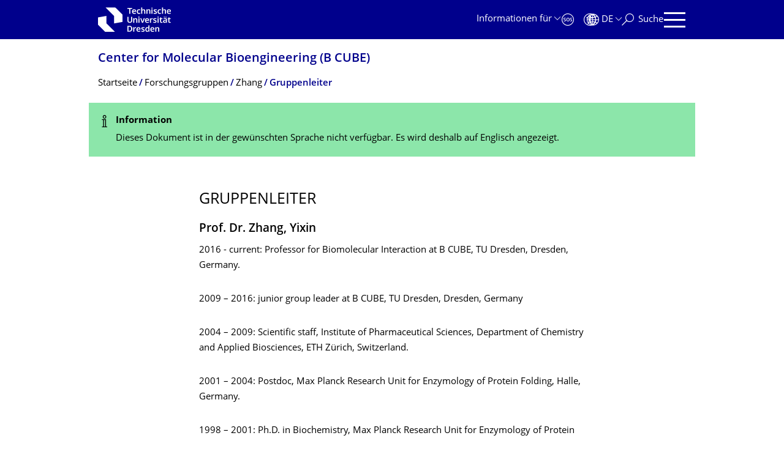

--- FILE ---
content_type: text/css; charset=utf-8
request_url: https://tu-dresden.de/++theme++tud.theme.webcms2/css/common.css?version=None
body_size: 58898
content:
@media print,screen and (min-width:40em){.reveal,.reveal.large,.reveal.small,.reveal.tiny{left:auto;margin:0 auto;right:auto}}/*! normalize.css v8.0.0 | MIT License | github.com/necolas/normalize.css */html{-webkit-text-size-adjust:100%;line-height:1.15}h1{font-size:2em;margin:.67em 0}hr{box-sizing:initial;overflow:visible}pre{font-family:monospace,monospace;font-size:1em}a{background-color:initial}abbr[title]{border-bottom:none;text-decoration:underline;-webkit-text-decoration:underline dotted;text-decoration:underline dotted}b,strong{font-weight:bolder}code,kbd,samp{font-family:monospace,monospace;font-size:1em}sub,sup{font-size:75%;line-height:0;position:relative;vertical-align:initial}sub{bottom:-.25em}sup{top:-.5em}img{border-style:none}button,input,optgroup,select,textarea{font-size:100%;line-height:1.15;margin:0}button,input{overflow:visible}button,select{text-transform:none}[type=button],[type=reset],[type=submit],button{-webkit-appearance:button}[type=button]::-moz-focus-inner,[type=reset]::-moz-focus-inner,[type=submit]::-moz-focus-inner,button::-moz-focus-inner{border-style:none;padding:0}[type=button]:-moz-focusring,[type=reset]:-moz-focusring,[type=submit]:-moz-focusring,button:-moz-focusring{outline:1px dotted ButtonText}fieldset{padding:.35em .75em .625em}legend{box-sizing:border-box;color:inherit;display:table;padding:0;white-space:normal}progress{vertical-align:initial}textarea{overflow:auto}[type=checkbox],[type=radio]{box-sizing:border-box;padding:0}[type=number]::-webkit-inner-spin-button,[type=number]::-webkit-outer-spin-button{height:auto}[type=search]{-webkit-appearance:textfield;outline-offset:-2px}[type=search]::-webkit-search-decoration{-webkit-appearance:none}::-webkit-file-upload-button{-webkit-appearance:button;font:inherit}details{display:block}summary{display:list-item}[hidden],template{display:none}.foundation-mq{font-family:"small=0em&medium=40em&large=48.0625em&xlarge=63.875em&xxlarge=80em"}html{box-sizing:border-box;font-size:62.5%}*,:after,:before{box-sizing:inherit}body{-webkit-font-smoothing:antialiased;-moz-osx-font-smoothing:grayscale;background:#fff;color:#000;font-family:Open Sans TUD,Open Sans,OpenSans,Helvetica,Arial,sans-serif;font-weight:400;line-height:1.3;margin:0;padding:0}img{-ms-interpolation-mode:bicubic;display:inline-block;height:auto;max-width:100%;vertical-align:middle}textarea{border-radius:0;height:auto;min-height:50px}select{box-sizing:border-box;width:100%}.map_canvas embed,.map_canvas img,.map_canvas object,.mqa-display embed,.mqa-display img,.mqa-display object{max-width:none!important}button{appearance:none;background:#0000;border:0;border-radius:0;cursor:auto;line-height:1;padding:0}[data-whatinput=mouse] button{outline:0}pre{overflow:auto}button,input,optgroup,select,textarea{font-family:inherit}.is-visible{display:block!important}.is-hidden{display:none!important}[type=color],[type=date],[type=datetime-local],[type=datetime],[type=email],[type=month],[type=number],[type=password],[type=search],[type=tel],[type=text],[type=time],[type=url],[type=week],textarea{appearance:none;background-color:#fff;border:1px solid #d0d5dc;border-radius:0;box-shadow:none;box-sizing:border-box;color:#000;display:block;font-family:Open Sans TUD,Open Sans,OpenSans,Helvetica,Arial,sans-serif;font-size:1.5rem;font-weight:400;height:3.45rem;line-height:1.3;margin:0 0 1.6rem;padding:.8rem;transition:border-color .25s ease-in-out;width:100%}[type=color]:focus,[type=date]:focus,[type=datetime-local]:focus,[type=datetime]:focus,[type=email]:focus,[type=month]:focus,[type=number]:focus,[type=password]:focus,[type=search]:focus,[type=tel]:focus,[type=text]:focus,[type=time]:focus,[type=url]:focus,[type=week]:focus,textarea:focus{background-color:#fff;border:1px solid #d0d5dc;box-shadow:none;outline:none;transition:border-color .25s ease-in-out}textarea{max-width:100%}textarea[rows]{height:auto}input:disabled,input[readonly],textarea:disabled,textarea[readonly]{background-color:#f2f4f7;cursor:default}[type=button],[type=submit]{appearance:none;border-radius:0}input[type=search]{box-sizing:border-box}::placeholder{color:#a5aeb8}[type=checkbox],[type=file],[type=radio]{margin:0 0 1.6rem}[type=checkbox]+label,[type=radio]+label{display:inline-block;margin-bottom:0;margin-left:.8rem;margin-right:1.6rem;vertical-align:initial}[type=checkbox]+label[for],[type=radio]+label[for]{cursor:pointer}label>[type=checkbox],label>[type=radio]{margin-right:.8rem}[type=file]{width:100%}label{color:#00005a;display:block;font-size:1.5rem;font-weight:400;line-height:1.8;margin:0}label.middle{margin:0 0 1.6rem;padding:.9rem 0}.help-text{color:#000;font-size:1.6rem;font-style:normal;margin-top:-.8rem}.input-group{display:table;width:100%}.input-group>:first-child,.input-group>:first-child.input-group-button>*,.input-group>:last-child,.input-group>:last-child.input-group-button>*{border-radius:0 0 0 0}.input-group-button,.input-group-button a,.input-group-button button,.input-group-button input,.input-group-button label,.input-group-field,.input-group-label{display:table-cell;margin:0;vertical-align:middle;white-space:nowrap}.input-group-label{background:#f2f4f7;border:1px solid #e7e9ed;color:#000;height:100%;padding:0 1rem;text-align:center;white-space:nowrap;width:1%}.input-group-label:first-child{border-right:0}.input-group-label:last-child{border-left:0}.input-group-field{border-radius:0}.input-group-button{height:100%;padding-bottom:0;padding-top:0;text-align:center;width:1%}.input-group-button a,.input-group-button button,.input-group-button input,.input-group-button label{font-size:1.5rem;height:3.45rem;padding-bottom:0;padding-top:0}.input-group .input-group-button{display:table-cell}fieldset{border:0;margin:0;padding:0}legend{margin-bottom:.8rem;max-width:100%}.fieldset{border:none;margin:1.8rem 0;padding:2rem}.fieldset legend{margin:0 0 0 -.3rem;padding:0 .3rem}select{appearance:none;background-color:#fff;background-image:url("data:image/svg+xml;utf8,<svg xmlns='http://www.w3.org/2000/svg' version='1.1' width='32' height='24' viewBox='0 0 32 24'><polygon points='0,0 32,0 16,24' style='fill: rgb%2850, 63, 75%29'></polygon></svg>");background-origin:content-box;background-position:right -1.6rem center;background-repeat:no-repeat;background-size:9px 6px;border:1px solid #d0d5dc;border-radius:0;color:#000;font-family:Open Sans TUD,Open Sans,OpenSans,Helvetica,Arial,sans-serif;font-size:1.5rem;font-weight:400;height:3.45rem;line-height:1.3;margin:0 0 1.6rem;padding:.8rem 2.4rem .8rem .8rem;transition:border-color .25s ease-in-out}@media screen and (min-width:0\0){select{background-image:url("[data-uri]")}}select:focus{background-color:#fff;border:1px solid #d0d5dc;box-shadow:none;outline:none;transition:border-color .25s ease-in-out}select:disabled{background-color:#f2f4f7;cursor:default}select::-ms-expand{display:none}select[multiple]{background-image:none;height:auto}select:not([multiple]){padding-bottom:0;padding-top:0}.is-invalid-input:not(:focus){background-color:#fffcf3;border-color:#ffe483}.form-error,.is-invalid-input:not(:focus)::placeholder,.is-invalid-label{color:#ffe483}.form-error{display:none;font-size:1.2rem;font-weight:700;margin-bottom:1.6rem;margin-top:-.8rem}.form-error.is-visible{display:block}blockquote,dd,div,dl,dt,form,h1,h2,h3,h4,h5,h6,li,ol,p,pre,td,th,ul{margin:0;padding:0}p{font-size:inherit;line-height:1.7;margin-bottom:3rem;text-rendering:auto}em,i{font-style:italic}b,em,i,strong{line-height:inherit}b,strong{font-weight:700}small{font-size:80%;line-height:inherit}.box-title-big,.formatted .footnotes .footnote_header,.h1,.h2,.h3,.h4,.h5,.h6,.info-box .title,h1,h2,h3,h4,h5,h6,span.box-title{color:inherit;font-family:Open Sans TUD,Open Sans,OpenSans,Helvetica,Arial,sans-serif;font-style:normal;font-weight:400;text-rendering:auto}.box-title-big small,.formatted .footnotes .footnote_header small,.h1 small,.h2 small,.h3 small,.h4 small,.h5 small,.h6 small,.info-box .title small,h1 small,h2 small,h3 small,h4 small,h5 small,h6 small,span.box-title small{color:#a5aeb8;line-height:0}.h1,h1{font-size:2.5rem;line-height:1.3;margin-bottom:2rem;margin-top:0}.box-title-big,.formatted .footnotes .footnote_header,.h2,.info-box .title,h2{font-size:2.2rem;line-height:1.3;margin-bottom:1.5rem;margin-top:0}.h3,h3{font-size:1.9rem;line-height:1.3;margin-bottom:1rem;margin-top:0}.h4,h4,span.box-title{font-size:1.6rem}.h4,.h5,h4,h5,span.box-title{line-height:1.3;margin-bottom:.5rem;margin-top:0}.h5,.h6,h5,h6{font-size:1.5rem}.h6,h6{line-height:1.3;margin-bottom:.5rem;margin-top:0}a{color:#d20f41;cursor:pointer;line-height:inherit;text-decoration:none}a:focus,a:hover{color:#000}a img,hr{border:0}hr{border-bottom:1px solid #a5aeb8;clear:both;height:0;margin:2rem auto;max-width:99rem}dl,ol,ul{line-height:1.3;list-style-position:outside;margin-bottom:0}li{font-size:inherit}ul{list-style-type:none}ol,ul{margin-left:0}ol ol,ol ul,ul ol,ul ul{margin-bottom:0;margin-left:0}dl{margin-bottom:1rem}dl dt{font-weight:700;margin-bottom:.3rem}blockquote{border-left:1px solid #a5aeb8;margin:0 0 3rem;padding:.9rem 2rem 0 1.9rem}blockquote,blockquote p{color:#323f4b;line-height:1.7}abbr,abbr[title]{border-bottom:1px dotted #000;cursor:help;text-decoration:none}figure,kbd{margin:0}kbd{background-color:#f2f4f7;color:#000;font-family:Consolas,Liberation Mono,Courier,monospace;padding:.2rem .4rem 0}.subheader{color:#323f4b;font-weight:400;line-height:1.4;margin-bottom:.5rem;margin-top:.2rem}.lead{font-size:78.125%;line-height:1.6}.stat{font-size:2.5rem;line-height:1}p+.stat{margin-top:-1rem}ol.no-bullet,ul.no-bullet{list-style:none;margin-left:0}.cite-block,cite{color:#323f4b;display:block;font-size:1.3rem}.cite-block:before,cite:before{content:"— "}.code-inline,code{word-wrap:break-word;display:inline;max-width:100%;padding:.2rem .5rem .1rem}.code-block,.code-inline,code{background-color:#f2f4f7;border:1px solid #a5aeb8;color:#000;font-family:Consolas,Liberation Mono,Courier,monospace;font-weight:400}.code-block{display:block;margin-bottom:1.5rem;overflow:auto;padding:1rem;white-space:pre}.text-left{text-align:left}.text-right{text-align:right}.text-center{text-align:center}.text-justify{text-align:justify}@media print,screen and (min-width:40em){.medium-text-left{text-align:left}.medium-text-right{text-align:right}.medium-text-center{text-align:center}.medium-text-justify{text-align:justify}}@media print,screen and (min-width:48.0625em){.large-text-left{text-align:left}.large-text-right{text-align:right}.large-text-center{text-align:center}.large-text-justify{text-align:justify}}@media screen and (min-width:63.875em){.xlarge-text-left{text-align:left}.xlarge-text-right{text-align:right}.xlarge-text-center{text-align:center}.xlarge-text-justify{text-align:justify}}.show-for-print{display:none!important}@media print{*{color-adjust:exact;box-shadow:none!important;-webkit-print-color-adjust:exact;text-shadow:none!important}.show-for-print{display:block!important}.hide-for-print{display:none!important}table.show-for-print{display:table!important}thead.show-for-print{display:table-header-group!important}tbody.show-for-print{display:table-row-group!important}tr.show-for-print{display:table-row!important}td.show-for-print,th.show-for-print{display:table-cell!important}a,a:visited{text-decoration:underline}.ir a:after,a[href^="#"]:after,a[href^="javascript:"]:after{content:""}abbr[title]:after{content:" (" attr(title) ")"}blockquote,pre{border:1px solid #323f4b;page-break-inside:avoid}thead{display:table-header-group}img,tr{page-break-inside:avoid}img{max-width:100%!important}@page{margin:.5cm}h2,h3,p{orphans:3;widows:3}h2,h3{page-break-after:avoid}.print-break-inside{page-break-inside:auto}}.row{margin-left:auto;margin-right:auto;max-width:99rem}.row:after,.row:before{content:" ";display:table}.row:after{clear:both}.row.collapse>.column,.row.collapse>.columns{padding-left:0;padding-right:0}.row .row{margin-left:-1rem;margin-right:-1rem}@media print,screen and (min-width:40em){.row .row{margin-left:-1.5rem;margin-right:-1.5rem}}@media print,screen and (min-width:48.0625em){.row .row{margin-left:-1.5rem;margin-right:-1.5rem}}@media screen and (min-width:63.875em){.row .row{margin-left:-1.5rem;margin-right:-1.5rem}}.row .row.collapse{margin-left:0;margin-right:0}.row.expanded{max-width:none}.row.expanded .row{margin-left:auto;margin-right:auto}.row:not(.expanded) .row{max-width:none}.row.gutter-small>.column,.row.gutter-small>.columns{padding-left:1rem;padding-right:1rem}.row.gutter-medium>.column,.row.gutter-medium>.columns{padding-left:1.5rem;padding-right:1.5rem}.column,.columns{float:left;padding-left:1rem;padding-right:1rem;width:100%}@media print,screen and (min-width:40em){.column,.columns{padding-left:1.5rem;padding-right:1.5rem}}.column,.column:last-child:not(:first-child),.columns,.columns:last-child:not(:first-child){clear:none;float:left}.column:last-child:not(:first-child),.columns:last-child:not(:first-child){float:right}.column.end:last-child:last-child,.end.columns:last-child:last-child{float:left}.column.row.row,.row.row.columns{float:none}.row .column.row.row,.row .row.row.columns{margin-left:0;margin-right:0;padding-left:0;padding-right:0}.small-1{width:8.333333%}.small-push-1{left:8.333333%;position:relative}.small-pull-1{left:-8.333333%;position:relative}.small-offset-0{margin-left:0}.small-2{width:16.666667%}.small-push-2{left:16.666667%;position:relative}.small-pull-2{left:-16.666667%;position:relative}.small-offset-1{margin-left:8.333333%}.small-3{width:25%}.small-push-3{left:25%;position:relative}.small-pull-3{left:-25%;position:relative}.small-offset-2{margin-left:16.666667%}.small-4{width:33.333333%}.small-push-4{left:33.333333%;position:relative}.small-pull-4{left:-33.333333%;position:relative}.small-offset-3{margin-left:25%}.small-5{width:41.666667%}.small-push-5{left:41.666667%;position:relative}.small-pull-5{left:-41.666667%;position:relative}.small-offset-4{margin-left:33.333333%}.small-6{width:50%}.small-push-6{left:50%;position:relative}.small-pull-6{left:-50%;position:relative}.small-offset-5{margin-left:41.666667%}.small-7{width:58.333333%}.small-push-7{left:58.333333%;position:relative}.small-pull-7{left:-58.333333%;position:relative}.small-offset-6{margin-left:50%}.small-8{width:66.666667%}.small-push-8{left:66.666667%;position:relative}.small-pull-8{left:-66.666667%;position:relative}.small-offset-7{margin-left:58.333333%}.small-9{width:75%}.small-push-9{left:75%;position:relative}.small-pull-9{left:-75%;position:relative}.small-offset-8{margin-left:66.666667%}.small-10{width:83.333333%}.small-push-10{left:83.333333%;position:relative}.small-pull-10{left:-83.333333%;position:relative}.small-offset-9{margin-left:75%}.small-11{width:91.666667%}.small-push-11{left:91.666667%;position:relative}.small-pull-11{left:-91.666667%;position:relative}.small-offset-10{margin-left:83.333333%}.small-12{width:100%}.small-offset-11{margin-left:91.666667%}.small-up-1>.column,.small-up-1>.columns{float:left;width:100%}.small-up-1>.column:nth-of-type(1n),.small-up-1>.columns:nth-of-type(1n){clear:none}.small-up-1>.column:nth-of-type(1n+1),.small-up-1>.columns:nth-of-type(1n+1){clear:both}.small-up-1>.column:last-child,.small-up-1>.columns:last-child{float:left}.small-up-2>.column,.small-up-2>.columns{float:left;width:50%}.small-up-2>.column:nth-of-type(1n),.small-up-2>.columns:nth-of-type(1n){clear:none}.small-up-2>.column:nth-of-type(odd),.small-up-2>.columns:nth-of-type(odd){clear:both}.small-up-2>.column:last-child,.small-up-2>.columns:last-child{float:left}.small-up-3>.column,.small-up-3>.columns{float:left;width:33.333333%}.small-up-3>.column:nth-of-type(1n),.small-up-3>.columns:nth-of-type(1n){clear:none}.small-up-3>.column:nth-of-type(3n+1),.small-up-3>.columns:nth-of-type(3n+1){clear:both}.small-up-3>.column:last-child,.small-up-3>.columns:last-child{float:left}.small-up-4>.column,.small-up-4>.columns{float:left;width:25%}.small-up-4>.column:nth-of-type(1n),.small-up-4>.columns:nth-of-type(1n){clear:none}.small-up-4>.column:nth-of-type(4n+1),.small-up-4>.columns:nth-of-type(4n+1){clear:both}.small-up-4>.column:last-child,.small-up-4>.columns:last-child{float:left}.small-up-5>.column,.small-up-5>.columns{float:left;width:20%}.small-up-5>.column:nth-of-type(1n),.small-up-5>.columns:nth-of-type(1n){clear:none}.small-up-5>.column:nth-of-type(5n+1),.small-up-5>.columns:nth-of-type(5n+1){clear:both}.small-up-5>.column:last-child,.small-up-5>.columns:last-child{float:left}.small-up-6>.column,.small-up-6>.columns{float:left;width:16.666667%}.small-up-6>.column:nth-of-type(1n),.small-up-6>.columns:nth-of-type(1n){clear:none}.small-up-6>.column:nth-of-type(6n+1),.small-up-6>.columns:nth-of-type(6n+1){clear:both}.small-up-6>.column:last-child,.small-up-6>.columns:last-child{float:left}.small-up-7>.column,.small-up-7>.columns{float:left;width:14.285714%}.small-up-7>.column:nth-of-type(1n),.small-up-7>.columns:nth-of-type(1n){clear:none}.small-up-7>.column:nth-of-type(7n+1),.small-up-7>.columns:nth-of-type(7n+1){clear:both}.small-up-7>.column:last-child,.small-up-7>.columns:last-child{float:left}.small-up-8>.column,.small-up-8>.columns{float:left;width:12.5%}.small-up-8>.column:nth-of-type(1n),.small-up-8>.columns:nth-of-type(1n){clear:none}.small-up-8>.column:nth-of-type(8n+1),.small-up-8>.columns:nth-of-type(8n+1){clear:both}.small-up-8>.column:last-child,.small-up-8>.columns:last-child{float:left}.small-collapse>.column,.small-collapse>.columns{padding-left:0;padding-right:0}.expanded.row .small-collapse.row,.small-collapse .row{margin-left:0;margin-right:0}.small-uncollapse>.column,.small-uncollapse>.columns{padding-left:1rem;padding-right:1rem}.small-centered{margin-left:auto;margin-right:auto}.small-centered,.small-centered:last-child:not(:first-child){clear:both;float:none}.small-pull-0,.small-push-0,.small-uncentered{margin-left:0;margin-right:0;position:static}.small-pull-0,.small-pull-0:last-child:not(:first-child),.small-push-0,.small-push-0:last-child:not(:first-child),.small-uncentered,.small-uncentered:last-child:not(:first-child){clear:none;float:left}.small-pull-0:last-child:not(:first-child),.small-push-0:last-child:not(:first-child),.small-uncentered:last-child:not(:first-child){float:right}@media print,screen and (min-width:40em){.medium-1{width:8.333333%}.medium-push-1{left:8.333333%;position:relative}.medium-pull-1{left:-8.333333%;position:relative}.medium-offset-0{margin-left:0}.medium-2{width:16.666667%}.medium-push-2{left:16.666667%;position:relative}.medium-pull-2{left:-16.666667%;position:relative}.medium-offset-1{margin-left:8.333333%}.medium-3{width:25%}.medium-push-3{left:25%;position:relative}.medium-pull-3{left:-25%;position:relative}.medium-offset-2{margin-left:16.666667%}.medium-4{width:33.333333%}.medium-push-4{left:33.333333%;position:relative}.medium-pull-4{left:-33.333333%;position:relative}.medium-offset-3{margin-left:25%}.medium-5{width:41.666667%}.medium-push-5{left:41.666667%;position:relative}.medium-pull-5{left:-41.666667%;position:relative}.medium-offset-4{margin-left:33.333333%}.medium-6{width:50%}.medium-push-6{left:50%;position:relative}.medium-pull-6{left:-50%;position:relative}.medium-offset-5{margin-left:41.666667%}.medium-7{width:58.333333%}.medium-push-7{left:58.333333%;position:relative}.medium-pull-7{left:-58.333333%;position:relative}.medium-offset-6{margin-left:50%}.medium-8{width:66.666667%}.medium-push-8{left:66.666667%;position:relative}.medium-pull-8{left:-66.666667%;position:relative}.medium-offset-7{margin-left:58.333333%}.medium-9{width:75%}.medium-push-9{left:75%;position:relative}.medium-pull-9{left:-75%;position:relative}.medium-offset-8{margin-left:66.666667%}.medium-10{width:83.333333%}.medium-push-10{left:83.333333%;position:relative}.medium-pull-10{left:-83.333333%;position:relative}.medium-offset-9{margin-left:75%}.medium-11{width:91.666667%}.medium-push-11{left:91.666667%;position:relative}.medium-pull-11{left:-91.666667%;position:relative}.medium-offset-10{margin-left:83.333333%}.medium-12{width:100%}.medium-offset-11{margin-left:91.666667%}.medium-up-1>.column,.medium-up-1>.columns{float:left;width:100%}.medium-up-1>.column:nth-of-type(1n),.medium-up-1>.columns:nth-of-type(1n){clear:none}.medium-up-1>.column:nth-of-type(1n+1),.medium-up-1>.columns:nth-of-type(1n+1){clear:both}.medium-up-1>.column:last-child,.medium-up-1>.columns:last-child{float:left}.medium-up-2>.column,.medium-up-2>.columns{float:left;width:50%}.medium-up-2>.column:nth-of-type(1n),.medium-up-2>.columns:nth-of-type(1n){clear:none}.medium-up-2>.column:nth-of-type(odd),.medium-up-2>.columns:nth-of-type(odd){clear:both}.medium-up-2>.column:last-child,.medium-up-2>.columns:last-child{float:left}.medium-up-3>.column,.medium-up-3>.columns{float:left;width:33.333333%}.medium-up-3>.column:nth-of-type(1n),.medium-up-3>.columns:nth-of-type(1n){clear:none}.medium-up-3>.column:nth-of-type(3n+1),.medium-up-3>.columns:nth-of-type(3n+1){clear:both}.medium-up-3>.column:last-child,.medium-up-3>.columns:last-child{float:left}.medium-up-4>.column,.medium-up-4>.columns{float:left;width:25%}.medium-up-4>.column:nth-of-type(1n),.medium-up-4>.columns:nth-of-type(1n){clear:none}.medium-up-4>.column:nth-of-type(4n+1),.medium-up-4>.columns:nth-of-type(4n+1){clear:both}.medium-up-4>.column:last-child,.medium-up-4>.columns:last-child{float:left}.medium-up-5>.column,.medium-up-5>.columns{float:left;width:20%}.medium-up-5>.column:nth-of-type(1n),.medium-up-5>.columns:nth-of-type(1n){clear:none}.medium-up-5>.column:nth-of-type(5n+1),.medium-up-5>.columns:nth-of-type(5n+1){clear:both}.medium-up-5>.column:last-child,.medium-up-5>.columns:last-child{float:left}.medium-up-6>.column,.medium-up-6>.columns{float:left;width:16.666667%}.medium-up-6>.column:nth-of-type(1n),.medium-up-6>.columns:nth-of-type(1n){clear:none}.medium-up-6>.column:nth-of-type(6n+1),.medium-up-6>.columns:nth-of-type(6n+1){clear:both}.medium-up-6>.column:last-child,.medium-up-6>.columns:last-child{float:left}.medium-up-7>.column,.medium-up-7>.columns{float:left;width:14.285714%}.medium-up-7>.column:nth-of-type(1n),.medium-up-7>.columns:nth-of-type(1n){clear:none}.medium-up-7>.column:nth-of-type(7n+1),.medium-up-7>.columns:nth-of-type(7n+1){clear:both}.medium-up-7>.column:last-child,.medium-up-7>.columns:last-child{float:left}.medium-up-8>.column,.medium-up-8>.columns{float:left;width:12.5%}.medium-up-8>.column:nth-of-type(1n),.medium-up-8>.columns:nth-of-type(1n){clear:none}.medium-up-8>.column:nth-of-type(8n+1),.medium-up-8>.columns:nth-of-type(8n+1){clear:both}.medium-up-8>.column:last-child,.medium-up-8>.columns:last-child{float:left}.medium-collapse>.column,.medium-collapse>.columns{padding-left:0;padding-right:0}.expanded.row .medium-collapse.row,.medium-collapse .row{margin-left:0;margin-right:0}.medium-uncollapse>.column,.medium-uncollapse>.columns{padding-left:1.5rem;padding-right:1.5rem}.medium-centered{margin-left:auto;margin-right:auto}.medium-centered,.medium-centered:last-child:not(:first-child){clear:both;float:none}.medium-pull-0,.medium-push-0,.medium-uncentered{margin-left:0;margin-right:0;position:static}.medium-pull-0,.medium-pull-0:last-child:not(:first-child),.medium-push-0,.medium-push-0:last-child:not(:first-child),.medium-uncentered,.medium-uncentered:last-child:not(:first-child){clear:none;float:left}.medium-pull-0:last-child:not(:first-child),.medium-push-0:last-child:not(:first-child),.medium-uncentered:last-child:not(:first-child){float:right}}@media print,screen and (min-width:48.0625em){.large-1{width:8.333333%}.large-push-1{left:8.333333%;position:relative}.large-pull-1{left:-8.333333%;position:relative}.large-offset-0{margin-left:0}.large-2{width:16.666667%}.large-push-2{left:16.666667%;position:relative}.large-pull-2{left:-16.666667%;position:relative}.large-offset-1{margin-left:8.333333%}.large-3{width:25%}.large-push-3{left:25%;position:relative}.large-pull-3{left:-25%;position:relative}.large-offset-2{margin-left:16.666667%}.large-4{width:33.333333%}.large-push-4{left:33.333333%;position:relative}.large-pull-4{left:-33.333333%;position:relative}.large-offset-3{margin-left:25%}.large-5{width:41.666667%}.large-push-5{left:41.666667%;position:relative}.large-pull-5{left:-41.666667%;position:relative}.large-offset-4{margin-left:33.333333%}.large-6{width:50%}.large-push-6{left:50%;position:relative}.large-pull-6{left:-50%;position:relative}.large-offset-5{margin-left:41.666667%}.large-7{width:58.333333%}.large-push-7{left:58.333333%;position:relative}.large-pull-7{left:-58.333333%;position:relative}.large-offset-6{margin-left:50%}.large-8{width:66.666667%}.large-push-8{left:66.666667%;position:relative}.large-pull-8{left:-66.666667%;position:relative}.large-offset-7{margin-left:58.333333%}.large-9{width:75%}.large-push-9{left:75%;position:relative}.large-pull-9{left:-75%;position:relative}.large-offset-8{margin-left:66.666667%}.large-10{width:83.333333%}.large-push-10{left:83.333333%;position:relative}.large-pull-10{left:-83.333333%;position:relative}.large-offset-9{margin-left:75%}.large-11{width:91.666667%}.large-push-11{left:91.666667%;position:relative}.large-pull-11{left:-91.666667%;position:relative}.large-offset-10{margin-left:83.333333%}.large-12{width:100%}.large-offset-11{margin-left:91.666667%}.large-up-1>.column,.large-up-1>.columns{float:left;width:100%}.large-up-1>.column:nth-of-type(1n),.large-up-1>.columns:nth-of-type(1n){clear:none}.large-up-1>.column:nth-of-type(1n+1),.large-up-1>.columns:nth-of-type(1n+1){clear:both}.large-up-1>.column:last-child,.large-up-1>.columns:last-child{float:left}.large-up-2>.column,.large-up-2>.columns{float:left;width:50%}.large-up-2>.column:nth-of-type(1n),.large-up-2>.columns:nth-of-type(1n){clear:none}.large-up-2>.column:nth-of-type(odd),.large-up-2>.columns:nth-of-type(odd){clear:both}.large-up-2>.column:last-child,.large-up-2>.columns:last-child{float:left}.large-up-3>.column,.large-up-3>.columns{float:left;width:33.333333%}.large-up-3>.column:nth-of-type(1n),.large-up-3>.columns:nth-of-type(1n){clear:none}.large-up-3>.column:nth-of-type(3n+1),.large-up-3>.columns:nth-of-type(3n+1){clear:both}.large-up-3>.column:last-child,.large-up-3>.columns:last-child{float:left}.large-up-4>.column,.large-up-4>.columns{float:left;width:25%}.large-up-4>.column:nth-of-type(1n),.large-up-4>.columns:nth-of-type(1n){clear:none}.large-up-4>.column:nth-of-type(4n+1),.large-up-4>.columns:nth-of-type(4n+1){clear:both}.large-up-4>.column:last-child,.large-up-4>.columns:last-child{float:left}.large-up-5>.column,.large-up-5>.columns{float:left;width:20%}.large-up-5>.column:nth-of-type(1n),.large-up-5>.columns:nth-of-type(1n){clear:none}.large-up-5>.column:nth-of-type(5n+1),.large-up-5>.columns:nth-of-type(5n+1){clear:both}.large-up-5>.column:last-child,.large-up-5>.columns:last-child{float:left}.large-up-6>.column,.large-up-6>.columns{float:left;width:16.666667%}.large-up-6>.column:nth-of-type(1n),.large-up-6>.columns:nth-of-type(1n){clear:none}.large-up-6>.column:nth-of-type(6n+1),.large-up-6>.columns:nth-of-type(6n+1){clear:both}.large-up-6>.column:last-child,.large-up-6>.columns:last-child{float:left}.large-up-7>.column,.large-up-7>.columns{float:left;width:14.285714%}.large-up-7>.column:nth-of-type(1n),.large-up-7>.columns:nth-of-type(1n){clear:none}.large-up-7>.column:nth-of-type(7n+1),.large-up-7>.columns:nth-of-type(7n+1){clear:both}.large-up-7>.column:last-child,.large-up-7>.columns:last-child{float:left}.large-up-8>.column,.large-up-8>.columns{float:left;width:12.5%}.large-up-8>.column:nth-of-type(1n),.large-up-8>.columns:nth-of-type(1n){clear:none}.large-up-8>.column:nth-of-type(8n+1),.large-up-8>.columns:nth-of-type(8n+1){clear:both}.large-up-8>.column:last-child,.large-up-8>.columns:last-child{float:left}.large-collapse>.column,.large-collapse>.columns{padding-left:0;padding-right:0}.expanded.row .large-collapse.row,.large-collapse .row{margin-left:0;margin-right:0}.large-uncollapse>.column,.large-uncollapse>.columns{padding-left:1.5rem;padding-right:1.5rem}.large-centered{margin-left:auto;margin-right:auto}.large-centered,.large-centered:last-child:not(:first-child){clear:both;float:none}.large-pull-0,.large-push-0,.large-uncentered{margin-left:0;margin-right:0;position:static}.large-pull-0,.large-pull-0:last-child:not(:first-child),.large-push-0,.large-push-0:last-child:not(:first-child),.large-uncentered,.large-uncentered:last-child:not(:first-child){clear:none;float:left}.large-pull-0:last-child:not(:first-child),.large-push-0:last-child:not(:first-child),.large-uncentered:last-child:not(:first-child){float:right}}@media screen and (min-width:63.875em){.xlarge-1{width:8.333333%}.xlarge-push-1{left:8.333333%;position:relative}.xlarge-pull-1{left:-8.333333%;position:relative}.xlarge-offset-0{margin-left:0}.xlarge-2{width:16.666667%}.xlarge-push-2{left:16.666667%;position:relative}.xlarge-pull-2{left:-16.666667%;position:relative}.xlarge-offset-1{margin-left:8.333333%}.xlarge-3{width:25%}.xlarge-push-3{left:25%;position:relative}.xlarge-pull-3{left:-25%;position:relative}.xlarge-offset-2{margin-left:16.666667%}.xlarge-4{width:33.333333%}.xlarge-push-4{left:33.333333%;position:relative}.xlarge-pull-4{left:-33.333333%;position:relative}.xlarge-offset-3{margin-left:25%}.xlarge-5{width:41.666667%}.xlarge-push-5{left:41.666667%;position:relative}.xlarge-pull-5{left:-41.666667%;position:relative}.xlarge-offset-4{margin-left:33.333333%}.xlarge-6{width:50%}.xlarge-push-6{left:50%;position:relative}.xlarge-pull-6{left:-50%;position:relative}.xlarge-offset-5{margin-left:41.666667%}.xlarge-7{width:58.333333%}.xlarge-push-7{left:58.333333%;position:relative}.xlarge-pull-7{left:-58.333333%;position:relative}.xlarge-offset-6{margin-left:50%}.xlarge-8{width:66.666667%}.xlarge-push-8{left:66.666667%;position:relative}.xlarge-pull-8{left:-66.666667%;position:relative}.xlarge-offset-7{margin-left:58.333333%}.xlarge-9{width:75%}.xlarge-push-9{left:75%;position:relative}.xlarge-pull-9{left:-75%;position:relative}.xlarge-offset-8{margin-left:66.666667%}.xlarge-10{width:83.333333%}.xlarge-push-10{left:83.333333%;position:relative}.xlarge-pull-10{left:-83.333333%;position:relative}.xlarge-offset-9{margin-left:75%}.xlarge-11{width:91.666667%}.xlarge-push-11{left:91.666667%;position:relative}.xlarge-pull-11{left:-91.666667%;position:relative}.xlarge-offset-10{margin-left:83.333333%}.xlarge-12{width:100%}.xlarge-offset-11{margin-left:91.666667%}.xlarge-up-1>.column,.xlarge-up-1>.columns{float:left;width:100%}.xlarge-up-1>.column:nth-of-type(1n),.xlarge-up-1>.columns:nth-of-type(1n){clear:none}.xlarge-up-1>.column:nth-of-type(1n+1),.xlarge-up-1>.columns:nth-of-type(1n+1){clear:both}.xlarge-up-1>.column:last-child,.xlarge-up-1>.columns:last-child{float:left}.xlarge-up-2>.column,.xlarge-up-2>.columns{float:left;width:50%}.xlarge-up-2>.column:nth-of-type(1n),.xlarge-up-2>.columns:nth-of-type(1n){clear:none}.xlarge-up-2>.column:nth-of-type(odd),.xlarge-up-2>.columns:nth-of-type(odd){clear:both}.xlarge-up-2>.column:last-child,.xlarge-up-2>.columns:last-child{float:left}.xlarge-up-3>.column,.xlarge-up-3>.columns{float:left;width:33.333333%}.xlarge-up-3>.column:nth-of-type(1n),.xlarge-up-3>.columns:nth-of-type(1n){clear:none}.xlarge-up-3>.column:nth-of-type(3n+1),.xlarge-up-3>.columns:nth-of-type(3n+1){clear:both}.xlarge-up-3>.column:last-child,.xlarge-up-3>.columns:last-child{float:left}.xlarge-up-4>.column,.xlarge-up-4>.columns{float:left;width:25%}.xlarge-up-4>.column:nth-of-type(1n),.xlarge-up-4>.columns:nth-of-type(1n){clear:none}.xlarge-up-4>.column:nth-of-type(4n+1),.xlarge-up-4>.columns:nth-of-type(4n+1){clear:both}.xlarge-up-4>.column:last-child,.xlarge-up-4>.columns:last-child{float:left}.xlarge-up-5>.column,.xlarge-up-5>.columns{float:left;width:20%}.xlarge-up-5>.column:nth-of-type(1n),.xlarge-up-5>.columns:nth-of-type(1n){clear:none}.xlarge-up-5>.column:nth-of-type(5n+1),.xlarge-up-5>.columns:nth-of-type(5n+1){clear:both}.xlarge-up-5>.column:last-child,.xlarge-up-5>.columns:last-child{float:left}.xlarge-up-6>.column,.xlarge-up-6>.columns{float:left;width:16.666667%}.xlarge-up-6>.column:nth-of-type(1n),.xlarge-up-6>.columns:nth-of-type(1n){clear:none}.xlarge-up-6>.column:nth-of-type(6n+1),.xlarge-up-6>.columns:nth-of-type(6n+1){clear:both}.xlarge-up-6>.column:last-child,.xlarge-up-6>.columns:last-child{float:left}.xlarge-up-7>.column,.xlarge-up-7>.columns{float:left;width:14.285714%}.xlarge-up-7>.column:nth-of-type(1n),.xlarge-up-7>.columns:nth-of-type(1n){clear:none}.xlarge-up-7>.column:nth-of-type(7n+1),.xlarge-up-7>.columns:nth-of-type(7n+1){clear:both}.xlarge-up-7>.column:last-child,.xlarge-up-7>.columns:last-child{float:left}.xlarge-up-8>.column,.xlarge-up-8>.columns{float:left;width:12.5%}.xlarge-up-8>.column:nth-of-type(1n),.xlarge-up-8>.columns:nth-of-type(1n){clear:none}.xlarge-up-8>.column:nth-of-type(8n+1),.xlarge-up-8>.columns:nth-of-type(8n+1){clear:both}.xlarge-up-8>.column:last-child,.xlarge-up-8>.columns:last-child{float:left}.xlarge-collapse>.column,.xlarge-collapse>.columns{padding-left:0;padding-right:0}.expanded.row .xlarge-collapse.row,.xlarge-collapse .row{margin-left:0;margin-right:0}.xlarge-uncollapse>.column,.xlarge-uncollapse>.columns{padding-left:1.5rem;padding-right:1.5rem}.xlarge-centered{margin-left:auto;margin-right:auto}.xlarge-centered,.xlarge-centered:last-child:not(:first-child){clear:both;float:none}.xlarge-pull-0,.xlarge-push-0,.xlarge-uncentered{margin-left:0;margin-right:0;position:static}.xlarge-pull-0,.xlarge-pull-0:last-child:not(:first-child),.xlarge-push-0,.xlarge-push-0:last-child:not(:first-child),.xlarge-uncentered,.xlarge-uncentered:last-child:not(:first-child){clear:none;float:left}.xlarge-pull-0:last-child:not(:first-child),.xlarge-push-0:last-child:not(:first-child),.xlarge-uncentered:last-child:not(:first-child){float:right}}.column-block{margin-bottom:2rem}.column-block>:last-child{margin-bottom:0}@media print,screen and (min-width:40em){.column-block{margin-bottom:3rem}.column-block>:last-child{margin-bottom:0}}.button{-webkit-appearance:none;border:1px solid #0000;border-radius:0;cursor:pointer;display:inline-block;font-family:inherit;font-size:1.35rem;line-height:1;margin:0 0 1rem;padding:1.3rem 1.2rem 1.2rem;text-align:center;transition:background-color .25s ease-out,color .25s ease-out;vertical-align:middle}[data-whatinput=mouse] .button{outline:0}.button.tiny{font-size:.8rem}.button.small{font-size:1.15rem}.button.large{font-size:1.5rem}.button.expanded{display:block;margin-left:0;margin-right:0;width:100%}.button,.button.disabled,.button.disabled:focus,.button.disabled:hover,.button[disabled],.button[disabled]:focus,.button[disabled]:hover{background-color:#d20f41;color:#fff}.button:focus,.button:hover{background-color:#b30d37;color:#fff}.button.secondary,.button.secondary.disabled,.button.secondary.disabled:focus,.button.secondary.disabled:hover,.button.secondary[disabled],.button.secondary[disabled]:focus,.button.secondary[disabled]:hover{background-color:#00008c;color:#fff}.button.secondary:focus,.button.secondary:hover{background-color:#000070;color:#fff}.button.hollow,.button.hollow.disabled,.button.hollow.disabled:focus,.button.hollow.disabled:hover,.button.hollow:focus,.button.hollow:hover,.button.hollow[disabled],.button.hollow[disabled]:focus,.button.hollow[disabled]:hover{background-color:initial}.button.hollow,.button.hollow.disabled,.button.hollow.disabled:focus,.button.hollow.disabled:hover,.button.hollow[disabled],.button.hollow[disabled]:focus,.button.hollow[disabled]:hover{border:1px solid #d20f41;color:#d20f41}.button.hollow:focus,.button.hollow:hover{border-color:#690821;color:#690821}.button.hollow.secondary,.button.hollow.secondary.disabled,.button.hollow.secondary.disabled:focus,.button.hollow.secondary.disabled:hover,.button.hollow.secondary[disabled],.button.hollow.secondary[disabled]:focus,.button.hollow.secondary[disabled]:hover{border:1px solid #00008c;color:#00008c}.button.hollow.secondary:focus,.button.hollow.secondary:hover{border-color:#000046;color:#000046}.button.clear,.button.clear.disabled,.button.clear.disabled:focus,.button.clear.disabled:hover,.button.clear:focus,.button.clear:hover,.button.clear[disabled],.button.clear[disabled]:focus,.button.clear[disabled]:hover{background-color:initial;border-color:#0000}.button.clear,.button.clear.disabled,.button.clear.disabled:focus,.button.clear.disabled:hover,.button.clear[disabled],.button.clear[disabled]:focus,.button.clear[disabled]:hover{color:#d20f41}.button.clear:focus,.button.clear:hover{color:#690821}.button.clear.secondary,.button.clear.secondary.disabled,.button.clear.secondary.disabled:focus,.button.clear.secondary.disabled:hover,.button.clear.secondary[disabled],.button.clear.secondary[disabled]:focus,.button.clear.secondary[disabled]:hover{color:#00008c}.button.clear.secondary:focus,.button.clear.secondary:hover{color:#000046}.button.disabled,.button[disabled]{cursor:not-allowed;opacity:1}.button.dropdown:after{border-color:#fff #0000 #0000;border-style:solid inset inset;border-width:.4em .4em 0;content:"";display:block;display:inline-block;float:right;height:0;margin-left:1.2rem;position:relative;top:.4em;width:0}.button.dropdown.clear:after,.button.dropdown.hollow:after{border-top-color:#d20f41}.button.dropdown.clear.secondary:after,.button.dropdown.hollow.secondary:after{border-top-color:#00008c}.button.arrow-only:after{float:none;margin-left:0;top:-.1em}a.button:focus,a.button:hover{text-decoration:none}.button-group{font-size:0;margin-bottom:1rem}.button-group:after,.button-group:before{content:" ";display:table}.button-group:after{clear:both}.button-group .button{font-size:1.35rem;margin:0 1px 1px 0}.button-group .button:last-child{margin-right:0}.button-group.tiny .button{font-size:.8rem}.button-group.small .button{font-size:1.15rem}.button-group.large .button{font-size:1.5rem}.button-group.expanded{margin-right:-1px}.button-group.expanded:after,.button-group.expanded:before{display:none}.button-group.expanded .button:first-child:last-child{width:calc(100% - 1px)}.button-group.expanded .button:first-child:nth-last-child(2),.button-group.expanded .button:first-child:nth-last-child(2):first-child:nth-last-child(2)~.button{display:inline-block;margin-right:1px;width:calc(50% - 1px)}.button-group.expanded .button:first-child:nth-last-child(2):first-child:nth-last-child(2)~.button:last-child,.button-group.expanded .button:first-child:nth-last-child(2):last-child{margin-right:-6px}.button-group.expanded .button:first-child:nth-last-child(3),.button-group.expanded .button:first-child:nth-last-child(3):first-child:nth-last-child(3)~.button{display:inline-block;margin-right:1px;width:calc(33.33333% - 1px)}.button-group.expanded .button:first-child:nth-last-child(3):first-child:nth-last-child(3)~.button:last-child,.button-group.expanded .button:first-child:nth-last-child(3):last-child{margin-right:-6px}.button-group.expanded .button:first-child:nth-last-child(4),.button-group.expanded .button:first-child:nth-last-child(4):first-child:nth-last-child(4)~.button{display:inline-block;margin-right:1px;width:calc(25% - 1px)}.button-group.expanded .button:first-child:nth-last-child(4):first-child:nth-last-child(4)~.button:last-child,.button-group.expanded .button:first-child:nth-last-child(4):last-child{margin-right:-6px}.button-group.expanded .button:first-child:nth-last-child(5),.button-group.expanded .button:first-child:nth-last-child(5):first-child:nth-last-child(5)~.button{display:inline-block;margin-right:1px;width:calc(20% - 1px)}.button-group.expanded .button:first-child:nth-last-child(5):first-child:nth-last-child(5)~.button:last-child,.button-group.expanded .button:first-child:nth-last-child(5):last-child{margin-right:-6px}.button-group.expanded .button:first-child:nth-last-child(6),.button-group.expanded .button:first-child:nth-last-child(6):first-child:nth-last-child(6)~.button{display:inline-block;margin-right:1px;width:calc(16.66667% - 1px)}.button-group.expanded .button:first-child:nth-last-child(6):first-child:nth-last-child(6)~.button:last-child,.button-group.expanded .button:first-child:nth-last-child(6):last-child{margin-right:-6px}.button-group.secondary .button,.button-group.secondary .button.disabled,.button-group.secondary .button.disabled:focus,.button-group.secondary .button.disabled:hover,.button-group.secondary .button[disabled],.button-group.secondary .button[disabled]:focus,.button-group.secondary .button[disabled]:hover{background-color:#00008c;color:#fff}.button-group.secondary .button:focus,.button-group.secondary .button:hover{background-color:#000070;color:#fff}.button-group.hollow .button,.button-group.hollow .button.disabled,.button-group.hollow .button.disabled:focus,.button-group.hollow .button.disabled:hover,.button-group.hollow .button:focus,.button-group.hollow .button:hover,.button-group.hollow .button[disabled],.button-group.hollow .button[disabled]:focus,.button-group.hollow .button[disabled]:hover{background-color:initial}.button-group.hollow .button,.button-group.hollow .button.disabled,.button-group.hollow .button.disabled:focus,.button-group.hollow .button.disabled:hover,.button-group.hollow .button[disabled],.button-group.hollow .button[disabled]:focus,.button-group.hollow .button[disabled]:hover{border:1px solid #d20f41;color:#d20f41}.button-group.hollow .button:focus,.button-group.hollow .button:hover{border-color:#690821;color:#690821}.button-group.hollow .button.secondary,.button-group.hollow .button.secondary.disabled,.button-group.hollow .button.secondary.disabled:focus,.button-group.hollow .button.secondary.disabled:hover,.button-group.hollow .button.secondary[disabled],.button-group.hollow .button.secondary[disabled]:focus,.button-group.hollow .button.secondary[disabled]:hover,.button-group.hollow.secondary .button,.button-group.hollow.secondary .button.disabled,.button-group.hollow.secondary .button.disabled:focus,.button-group.hollow.secondary .button.disabled:hover,.button-group.hollow.secondary .button[disabled],.button-group.hollow.secondary .button[disabled]:focus,.button-group.hollow.secondary .button[disabled]:hover{border:1px solid #00008c;color:#00008c}.button-group.hollow .button.secondary:focus,.button-group.hollow .button.secondary:hover,.button-group.hollow.secondary .button:focus,.button-group.hollow.secondary .button:hover{border-color:#000046;color:#000046}.button-group.clear .button,.button-group.clear .button.disabled,.button-group.clear .button.disabled:focus,.button-group.clear .button.disabled:hover,.button-group.clear .button:focus,.button-group.clear .button:hover,.button-group.clear .button[disabled],.button-group.clear .button[disabled]:focus,.button-group.clear .button[disabled]:hover{background-color:initial;border-color:#0000}.button-group.clear .button,.button-group.clear .button.disabled,.button-group.clear .button.disabled:focus,.button-group.clear .button.disabled:hover,.button-group.clear .button[disabled],.button-group.clear .button[disabled]:focus,.button-group.clear .button[disabled]:hover{color:#d20f41}.button-group.clear .button:focus,.button-group.clear .button:hover{color:#690821}.button-group.clear .button.secondary,.button-group.clear .button.secondary.disabled,.button-group.clear .button.secondary.disabled:focus,.button-group.clear .button.secondary.disabled:hover,.button-group.clear .button.secondary[disabled],.button-group.clear .button.secondary[disabled]:focus,.button-group.clear .button.secondary[disabled]:hover,.button-group.clear.secondary .button,.button-group.clear.secondary .button.disabled,.button-group.clear.secondary .button.disabled:focus,.button-group.clear.secondary .button.disabled:hover,.button-group.clear.secondary .button[disabled],.button-group.clear.secondary .button[disabled]:focus,.button-group.clear.secondary .button[disabled]:hover{color:#00008c}.button-group.clear .button.secondary:focus,.button-group.clear .button.secondary:hover,.button-group.clear.secondary .button:focus,.button-group.clear.secondary .button:hover{color:#000046}.button-group.no-gaps .button{margin-right:-.1rem}.button-group.no-gaps .button+.button{border-left-color:#0000}.button-group.stacked .button,.button-group.stacked-for-medium .button,.button-group.stacked-for-small .button{width:100%}.button-group.stacked .button:last-child,.button-group.stacked-for-medium .button:last-child,.button-group.stacked-for-small .button:last-child{margin-bottom:0}.button-group.stacked-for-medium.expanded,.button-group.stacked-for-small.expanded,.button-group.stacked.expanded{margin-right:-1px}.button-group.stacked-for-medium.expanded:after,.button-group.stacked-for-medium.expanded:before,.button-group.stacked-for-small.expanded:after,.button-group.stacked-for-small.expanded:before,.button-group.stacked.expanded:after,.button-group.stacked.expanded:before{display:none}.button-group.stacked-for-medium.expanded .button:first-child:last-child,.button-group.stacked-for-small.expanded .button:first-child:last-child,.button-group.stacked.expanded .button:first-child:last-child{width:calc(100% - 1px)}.button-group.stacked-for-medium.expanded .button:first-child:nth-last-child(2),.button-group.stacked-for-medium.expanded .button:first-child:nth-last-child(2):first-child:nth-last-child(2)~.button,.button-group.stacked-for-small.expanded .button:first-child:nth-last-child(2),.button-group.stacked-for-small.expanded .button:first-child:nth-last-child(2):first-child:nth-last-child(2)~.button,.button-group.stacked.expanded .button:first-child:nth-last-child(2),.button-group.stacked.expanded .button:first-child:nth-last-child(2):first-child:nth-last-child(2)~.button{display:inline-block;margin-right:1px;width:calc(50% - 1px)}.button-group.stacked-for-medium.expanded .button:first-child:nth-last-child(2):first-child:nth-last-child(2)~.button:last-child,.button-group.stacked-for-medium.expanded .button:first-child:nth-last-child(2):last-child,.button-group.stacked-for-small.expanded .button:first-child:nth-last-child(2):first-child:nth-last-child(2)~.button:last-child,.button-group.stacked-for-small.expanded .button:first-child:nth-last-child(2):last-child,.button-group.stacked.expanded .button:first-child:nth-last-child(2):first-child:nth-last-child(2)~.button:last-child,.button-group.stacked.expanded .button:first-child:nth-last-child(2):last-child{margin-right:-6px}.button-group.stacked-for-medium.expanded .button:first-child:nth-last-child(3),.button-group.stacked-for-medium.expanded .button:first-child:nth-last-child(3):first-child:nth-last-child(3)~.button,.button-group.stacked-for-small.expanded .button:first-child:nth-last-child(3),.button-group.stacked-for-small.expanded .button:first-child:nth-last-child(3):first-child:nth-last-child(3)~.button,.button-group.stacked.expanded .button:first-child:nth-last-child(3),.button-group.stacked.expanded .button:first-child:nth-last-child(3):first-child:nth-last-child(3)~.button{display:inline-block;margin-right:1px;width:calc(33.33333% - 1px)}.button-group.stacked-for-medium.expanded .button:first-child:nth-last-child(3):first-child:nth-last-child(3)~.button:last-child,.button-group.stacked-for-medium.expanded .button:first-child:nth-last-child(3):last-child,.button-group.stacked-for-small.expanded .button:first-child:nth-last-child(3):first-child:nth-last-child(3)~.button:last-child,.button-group.stacked-for-small.expanded .button:first-child:nth-last-child(3):last-child,.button-group.stacked.expanded .button:first-child:nth-last-child(3):first-child:nth-last-child(3)~.button:last-child,.button-group.stacked.expanded .button:first-child:nth-last-child(3):last-child{margin-right:-6px}.button-group.stacked-for-medium.expanded .button:first-child:nth-last-child(4),.button-group.stacked-for-medium.expanded .button:first-child:nth-last-child(4):first-child:nth-last-child(4)~.button,.button-group.stacked-for-small.expanded .button:first-child:nth-last-child(4),.button-group.stacked-for-small.expanded .button:first-child:nth-last-child(4):first-child:nth-last-child(4)~.button,.button-group.stacked.expanded .button:first-child:nth-last-child(4),.button-group.stacked.expanded .button:first-child:nth-last-child(4):first-child:nth-last-child(4)~.button{display:inline-block;margin-right:1px;width:calc(25% - 1px)}.button-group.stacked-for-medium.expanded .button:first-child:nth-last-child(4):first-child:nth-last-child(4)~.button:last-child,.button-group.stacked-for-medium.expanded .button:first-child:nth-last-child(4):last-child,.button-group.stacked-for-small.expanded .button:first-child:nth-last-child(4):first-child:nth-last-child(4)~.button:last-child,.button-group.stacked-for-small.expanded .button:first-child:nth-last-child(4):last-child,.button-group.stacked.expanded .button:first-child:nth-last-child(4):first-child:nth-last-child(4)~.button:last-child,.button-group.stacked.expanded .button:first-child:nth-last-child(4):last-child{margin-right:-6px}.button-group.stacked-for-medium.expanded .button:first-child:nth-last-child(5),.button-group.stacked-for-medium.expanded .button:first-child:nth-last-child(5):first-child:nth-last-child(5)~.button,.button-group.stacked-for-small.expanded .button:first-child:nth-last-child(5),.button-group.stacked-for-small.expanded .button:first-child:nth-last-child(5):first-child:nth-last-child(5)~.button,.button-group.stacked.expanded .button:first-child:nth-last-child(5),.button-group.stacked.expanded .button:first-child:nth-last-child(5):first-child:nth-last-child(5)~.button{display:inline-block;margin-right:1px;width:calc(20% - 1px)}.button-group.stacked-for-medium.expanded .button:first-child:nth-last-child(5):first-child:nth-last-child(5)~.button:last-child,.button-group.stacked-for-medium.expanded .button:first-child:nth-last-child(5):last-child,.button-group.stacked-for-small.expanded .button:first-child:nth-last-child(5):first-child:nth-last-child(5)~.button:last-child,.button-group.stacked-for-small.expanded .button:first-child:nth-last-child(5):last-child,.button-group.stacked.expanded .button:first-child:nth-last-child(5):first-child:nth-last-child(5)~.button:last-child,.button-group.stacked.expanded .button:first-child:nth-last-child(5):last-child{margin-right:-6px}.button-group.stacked-for-medium.expanded .button:first-child:nth-last-child(6),.button-group.stacked-for-medium.expanded .button:first-child:nth-last-child(6):first-child:nth-last-child(6)~.button,.button-group.stacked-for-small.expanded .button:first-child:nth-last-child(6),.button-group.stacked-for-small.expanded .button:first-child:nth-last-child(6):first-child:nth-last-child(6)~.button,.button-group.stacked.expanded .button:first-child:nth-last-child(6),.button-group.stacked.expanded .button:first-child:nth-last-child(6):first-child:nth-last-child(6)~.button{display:inline-block;margin-right:1px;width:calc(16.66667% - 1px)}.button-group.stacked-for-medium.expanded .button:first-child:nth-last-child(6):first-child:nth-last-child(6)~.button:last-child,.button-group.stacked-for-medium.expanded .button:first-child:nth-last-child(6):last-child,.button-group.stacked-for-small.expanded .button:first-child:nth-last-child(6):first-child:nth-last-child(6)~.button:last-child,.button-group.stacked-for-small.expanded .button:first-child:nth-last-child(6):last-child,.button-group.stacked.expanded .button:first-child:nth-last-child(6):first-child:nth-last-child(6)~.button:last-child,.button-group.stacked.expanded .button:first-child:nth-last-child(6):last-child{margin-right:-6px}@media print,screen and (min-width:40em){.button-group.stacked-for-small .button{margin-bottom:0;width:auto}}@media print,screen and (min-width:48.0625em){.button-group.stacked-for-medium .button{margin-bottom:0;width:auto}}@media print,screen and (max-width:39.99875em){.button-group.stacked-for-small.expanded{display:block}.button-group.stacked-for-small.expanded .button{display:block;margin-right:0}}@media print,screen and (max-width:48.06125em){.button-group.stacked-for-medium.expanded{display:block}.button-group.stacked-for-medium.expanded .button{display:block;margin-right:0}}.close-button{color:#fff;cursor:pointer;position:absolute;z-index:10}[data-whatinput=mouse] .close-button{outline:0}.close-button:focus,.close-button:hover{color:#fff}.close-button,.close-button.medium{font-size:1em;line-height:1;right:0;top:0}.dropdown-pane{background-color:#fff;border:1px solid #e7e9ed;border-radius:0;display:none;font-size:inherit;padding:0;position:absolute;visibility:hidden;width:auto;z-index:10}.dropdown-pane.is-opening{display:block}.dropdown-pane.is-open{display:block;visibility:visible}.accordion{background:#0000;list-style-type:none;margin-left:0}.accordion[disabled] .accordion-title{cursor:not-allowed}.accordion-item:first-child>:first-child,.accordion-item:last-child>:last-child{border-radius:0 0 0 0}.accordion-title{border:none;border-bottom:0;color:#000;display:block;font-size:1.5rem;line-height:1;padding:1.3rem 4rem 1.3rem 0;position:relative}:last-child:not(.is-active)>.accordion-title{border-bottom:none;border-radius:0 0 0 0}.accordion-content,.accordion-title:focus,.accordion-title:hover{background-color:#0000}.accordion-content{border:none;border-bottom:0;color:#000;display:none;padding:0}:last-child>.accordion-content:last-child{border-bottom:none}html.is-reveal-open{overflow-y:hidden;position:fixed;width:100%}html.is-reveal-open.zf-has-scroll{overflow-y:scroll}html.is-reveal-open body{overflow-y:hidden}.reveal-overlay{background-color:#000000e6;bottom:0;left:0;position:fixed;right:0;top:0;z-index:1005}.reveal,.reveal-overlay{display:none;overflow-y:auto}.reveal{backface-visibility:hidden;background-color:#fff;border:1px solid #a5aeb8;border-radius:0;margin-left:auto;margin-right:auto;padding:1rem;position:relative;top:100px;z-index:1006}[data-whatinput=mouse] .reveal{outline:0}@media print,screen and (min-width:40em){.reveal{min-height:0}}.reveal .column,.reveal .columns{min-width:0}.reveal>:last-child{margin-bottom:0}@media print,screen and (min-width:40em){.reveal{max-width:99rem;width:600px}}.reveal.collapse{padding:0}@media print,screen and (min-width:40em){.reveal.tiny{max-width:99rem;width:30%}.reveal.small{max-width:99rem;width:50%}.reveal.large{max-width:99rem;width:90%}}.reveal.full{border:0;border-radius:0;bottom:0;height:100%;left:0;margin-left:0;max-width:none;min-height:100%;right:0;top:0;width:100%}@media print,screen and (max-width:39.99875em){.reveal{border:0;border-radius:0;bottom:0;height:100%;left:0;margin-left:0;max-width:none;min-height:100%;right:0;top:0;width:100%}}.reveal.without-overlay{position:fixed}.float-left{float:left!important}.float-right{float:right!important}.float-center{display:block;margin-left:auto;margin-right:auto}.clearfix:after,.clearfix:before{content:" ";display:table}.clearfix:after{clear:both}.hide{display:none!important}.invisible{visibility:hidden}@media print,screen and (max-width:39.99875em){.hide-for-small-only{display:none!important}}@media screen and (max-width:0em),screen and (min-width:40em){.show-for-small-only{display:none!important}}@media print,screen and (min-width:40em){.hide-for-medium{display:none!important}}@media screen and (max-width:39.99875em){.show-for-medium{display:none!important}}@media print,screen and (min-width:40em) and (max-width:48.06125em){.hide-for-medium-only{display:none!important}}@media screen and (max-width:39.99875em),screen and (min-width:48.0625em){.show-for-medium-only{display:none!important}}@media print,screen and (min-width:48.0625em){.hide-for-large{display:none!important}}@media screen and (max-width:48.06125em){.show-for-large{display:none!important}}@media print,screen and (min-width:48.0625em) and (max-width:63.87375em){.hide-for-large-only{display:none!important}}@media screen and (max-width:48.06125em),screen and (min-width:63.875em){.show-for-large-only{display:none!important}}@media screen and (min-width:63.875em){.hide-for-xlarge{display:none!important}}@media screen and (max-width:63.87375em){.show-for-xlarge{display:none!important}}@media screen and (min-width:63.875em) and (max-width:79.99875em){.hide-for-xlarge-only{display:none!important}}@media screen and (max-width:63.87375em),screen and (min-width:80em){.show-for-xlarge-only{display:none!important}}.show-for-sr,.show-on-focus{clip:rect(0,0,0,0)!important;border:0!important;height:1px!important;overflow:hidden!important;padding:0!important;position:absolute!important;white-space:nowrap!important;width:1px!important}.show-on-focus:active,.show-on-focus:focus{clip:auto!important;height:auto!important;overflow:visible!important;position:static!important;white-space:normal!important;width:auto!important}.hide-for-portrait,.show-for-landscape{display:block!important}@media screen and (orientation:landscape){.hide-for-portrait,.show-for-landscape{display:block!important}}@media screen and (orientation:portrait){.hide-for-portrait,.show-for-landscape{display:none!important}}.hide-for-landscape,.show-for-portrait{display:none!important}@media screen and (orientation:landscape){.hide-for-landscape,.show-for-portrait{display:none!important}}@media screen and (orientation:portrait){.hide-for-landscape,.show-for-portrait{display:block!important}}.owl-carousel{-webkit-tap-highlight-color:transparent;display:none;width:100%;z-index:1}.owl-carousel .owl-stage{-moz-backface-visibility:hidden;position:relative;touch-action:manipulation}.owl-carousel .owl-stage:after{clear:both;content:".";display:block;height:0;line-height:0;visibility:hidden}.owl-carousel .owl-stage-outer{overflow:hidden;position:relative;-webkit-transform:translateZ(0)}.owl-carousel .owl-item,.owl-carousel .owl-wrapper{-webkit-backface-visibility:hidden;-moz-backface-visibility:hidden;-ms-backface-visibility:hidden;-webkit-transform:translateZ(0);-moz-transform:translateZ(0);-ms-transform:translateZ(0)}.owl-carousel .owl-item{-webkit-tap-highlight-color:transparent;-webkit-touch-callout:none;-webkit-backface-visibility:hidden;float:left;min-height:1px;position:relative}.owl-carousel .owl-item img{display:block;width:100%}.owl-carousel .owl-dots.disabled,.owl-carousel .owl-nav.disabled{display:none}.owl-carousel .owl-dot,.owl-carousel .owl-nav .owl-next,.owl-carousel .owl-nav .owl-prev{cursor:pointer;-webkit-user-select:none;user-select:none}.owl-carousel .owl-nav button.owl-next,.owl-carousel .owl-nav button.owl-prev,.owl-carousel button.owl-dot{background:none;border:none;color:inherit;font:inherit;padding:0!important}.owl-carousel.owl-loaded{display:block}.owl-carousel.owl-loading{display:block;opacity:0}.owl-carousel.owl-hidden{opacity:0}.owl-carousel.owl-refresh .owl-item{visibility:hidden}.owl-carousel.owl-drag .owl-item{touch-action:pan-y;-webkit-user-select:none;user-select:none}.owl-carousel.owl-grab{cursor:move;cursor:grab}.owl-carousel.owl-rtl{direction:rtl}.owl-carousel.owl-rtl .owl-item{float:right}.no-js .owl-carousel{display:block}.owl-carousel .animated{animation-duration:1s;animation-fill-mode:both}.owl-carousel .owl-animated-in{z-index:0}.owl-carousel .owl-animated-out{z-index:1}.owl-carousel .fadeOut{animation-name:fadeOut}@keyframes fadeOut{0%{opacity:1}to{opacity:0}}.owl-height{transition:height .5s ease-in-out}.owl-carousel .owl-item .owl-lazy{opacity:0;transition:opacity .4s ease}.owl-carousel .owl-item .owl-lazy:not([src]),.owl-carousel .owl-item .owl-lazy[src^=""]{max-height:0}.owl-carousel .owl-item img.owl-lazy{transform-style:preserve-3d}.owl-carousel .owl-video-wrapper{background:#000;height:100%;position:relative}.owl-carousel .owl-video-play-icon{-webkit-backface-visibility:hidden;background:url(owl.video.play.png) no-repeat;cursor:pointer;height:80px;left:50%;margin-left:-40px;margin-top:-40px;position:absolute;top:50%;transition:transform .1s ease;width:80px;z-index:1}.owl-carousel .owl-video-play-icon:hover{transform:scale(1.3)}.owl-carousel .owl-video-playing .owl-video-play-icon,.owl-carousel .owl-video-playing .owl-video-tn{display:none}.owl-carousel .owl-video-tn{background-position:50%;background-repeat:no-repeat;background-size:contain;height:100%;opacity:0;transition:opacity .4s ease}.owl-carousel .owl-video-frame{height:100%;position:relative;width:100%;z-index:1}.owl-theme .owl-nav{-webkit-tap-highlight-color:transparent;margin-top:10px;text-align:center}.owl-theme .owl-nav [class*=owl-]{background:#d6d6d6;border-radius:3px;color:#fff;cursor:pointer;display:inline-block;font-size:14px;margin:5px;padding:4px 7px}.owl-theme .owl-nav [class*=owl-]:hover{background:#869791;color:#fff;text-decoration:none}.owl-theme .owl-nav .disabled{cursor:default;opacity:.5}.owl-theme .owl-nav.disabled+.owl-dots{margin-top:10px}.owl-theme .owl-dots{-webkit-tap-highlight-color:transparent;text-align:center}.owl-theme .owl-dots .owl-dot{zoom:1;display:inline-block;*display:inline}.owl-theme .owl-dots .owl-dot span{-webkit-backface-visibility:visible;background:#d6d6d6;border-radius:30px;display:block;height:10px;margin:5px 7px;transition:opacity .2s ease;width:10px}.owl-theme .owl-dots .owl-dot.active span,.owl-theme .owl-dots .owl-dot:hover span{background:#869791}.slide-in-down.mui-enter{backface-visibility:hidden;transform:translateY(-100%);transition-duration:.5s;transition-property:transform,opacity;transition-timing-function:linear}.slide-in-down.mui-enter.mui-enter-active{transform:translateY(0)}.slide-in-left.mui-enter{backface-visibility:hidden;transform:translateX(-100%);transition-duration:.5s;transition-property:transform,opacity;transition-timing-function:linear}.slide-in-left.mui-enter.mui-enter-active{transform:translateX(0)}.slide-in-up.mui-enter{backface-visibility:hidden;transform:translateY(100%);transition-duration:.5s;transition-property:transform,opacity;transition-timing-function:linear}.slide-in-up.mui-enter.mui-enter-active{transform:translateY(0)}.slide-in-right.mui-enter{backface-visibility:hidden;transform:translateX(100%);transition-duration:.5s;transition-property:transform,opacity;transition-timing-function:linear}.slide-in-right.mui-enter.mui-enter-active{transform:translateX(0)}.slide-out-down.mui-leave{backface-visibility:hidden;transform:translateY(0);transition-duration:.5s;transition-property:transform,opacity;transition-timing-function:linear}.slide-out-down.mui-leave.mui-leave-active{transform:translateY(100%)}.slide-out-right.mui-leave{backface-visibility:hidden;transform:translateX(0);transition-duration:.5s;transition-property:transform,opacity;transition-timing-function:linear}.slide-out-right.mui-leave.mui-leave-active{transform:translateX(100%)}.slide-out-up.mui-leave{backface-visibility:hidden;transform:translateY(0);transition-duration:.5s;transition-property:transform,opacity;transition-timing-function:linear}.slide-out-up.mui-leave.mui-leave-active{transform:translateY(-100%)}.slide-out-left.mui-leave{backface-visibility:hidden;transform:translateX(0);transition-duration:.5s;transition-property:transform,opacity;transition-timing-function:linear}.slide-out-left.mui-leave.mui-leave-active{transform:translateX(-100%)}.fade-in.mui-enter{opacity:0;transition-duration:.5s;transition-property:opacity;transition-timing-function:linear}.fade-in.mui-enter.mui-enter-active{opacity:1}.fade-out.mui-leave{opacity:1;transition-duration:.5s;transition-property:opacity;transition-timing-function:linear}.fade-out.mui-leave.mui-leave-active{opacity:0}.scale-in-up.mui-enter{opacity:0;transform:scale(.5);transition-duration:.5s;transition-property:transform,opacity;transition-timing-function:linear}.scale-in-up.mui-enter.mui-enter-active{opacity:1;transform:scale(1)}.slow{transition-duration:.75s!important}.fast{transition-duration:.25s!important}.linear{transition-timing-function:linear!important}.ease{transition-timing-function:ease!important}.ease-in{transition-timing-function:ease-in!important}.ease-out{transition-timing-function:ease-out!important}.ease-in-out{transition-timing-function:ease-in-out!important}.bounce-in{transition-timing-function:cubic-bezier(.485,.155,.24,1.245)!important}.bounce-out{transition-timing-function:cubic-bezier(.485,.155,.515,.845)!important}.bounce-in-out{transition-timing-function:cubic-bezier(.76,-.245,.24,1.245)!important}.short-delay{transition-delay:.3s!important}.long-delay{transition-delay:.7s!important}#sins-box .study-begin-select .field p,#sins-box h1:not(.box-title),#sins-box h2,.sins-page #sins-additional-results h2.heading{color:#00005a;font-family:MarketWeb,Comic Sans MS,sans-serif;font-size:3rem;font-weight:400;text-transform:none}#chat #chatMsgForm #chatMsgTarget a:before,#chat .chatUsersIcon:before,#chat .icon-up:before,#chat .icon-view:before,#chatAppendix .icon-view:before,#donation-box .bg-gradient .button:before,#faceted-results .faceted-mapswitch button#toggle-list:before,#faceted-results .faceted-mapswitch button#toggle-map:before,#faceted-results .faceted-mapswitch button#toggle-tiles:before,#intro-large-box .teaser-content-wrapper .more span:before,#intro-small-box:not(.intro-news) .more span:before,#portal-header .nav-button a:before,#portal-header .nav-button button:before,#portal-header .nav-button#navigation-loginoff-button a.logout:before,#portal-header .nav-button#navigation-loginoff-button a:before,#sins-box .fields .field:before,#sins-box .study-begin-select .field[aria-selected=true]:before,#stage #stage-open blockquote:before,.ArchetypesCaptchaWidget .captcha .reloadContainer .reload:before,.accordion-title:before,.bg-blue .formatted ul.check>li:before,.bg-blue.formatted ul.check>li:before,.button.file:before,.checkboxes-group.error .fieldErrorBox:before,.close-button:before,.emergency-box .show-icon:before,.event .address_icon:before,.event .location_icon:before,.event .recurring_event_icon:before,.event .speaker_icon:before,.event .time_icon:before,.event .weblink_icon:before,.faceted-box-footer .faceted-details.mail-link:before,.faceted-box.ambassador .location:before,.faceted-criteria-container .faceted-remove .close:before,.faceted-form .error .portalMessage:before,.faceted-radio-widget.groups-expandable .expand-groups:before,.field.error .fieldErrorBox:before,.field.error .type_checkbox .fieldErrorBox:before,.fis-box ul.results-listing li:before,.formatted ul.check>li:before,.icon:before,.includebox .includebox_iframe_general_notice:before,.includebox .includebox_mixed_origin:before,.max-length-label:before,.media-container.audio .media-player .media-control.media-transcript:before,.owl-dots .owl-dot:before,.pagination .pagination-next a:before,.pagination .pagination-previous a:before,.plone-modal-dialog .plone-modal-close:before,.portalMessage:before,.select2-container .select2-selection--single .select2-selection__arrow:before,.select2-container.select2-container--stacked-items .ui-sortable li.select2-selection__choice:before,.select2-container.select2-container--stacked-items li.select2-search--inline:before,.sponsorship .faceted-box-body .button:before,.sponsorship-detailspage .facts .button:before,.video .video-accessibility figure button:before,[class*=" icon-"]:before,[class^=icon-]:before,button.file:before,input.file[type=button]:before,input.file[type=reset]:before,input.file[type=submit]:before{speak:none;-webkit-font-smoothing:antialiased;-moz-osx-font-smoothing:grayscale;display:inline-block;font-family:tud-icons!important;font-style:normal;font-variant:normal;font-weight:400;line-height:1;text-decoration:underline;/*!*/text-transform:none}#chat #chatMsgForm #chatMsgTarget a:before,#chat #chatMsgForm #chatMsgTarget a:hover:before,#chat .chatUsersIcon:before,#chat .chatUsersIcon:hover:before,#chat .icon-up:before,#chat .icon-up:hover:before,#chat .icon-view:before,#chat .icon-view:hover:before,#chatAppendix .icon-view:before,#chatAppendix .icon-view:hover:before,#donation-box .bg-gradient .button:before,#donation-box .bg-gradient .button:hover:before,#faceted-results .faceted-mapswitch button#toggle-list:before,#faceted-results .faceted-mapswitch button#toggle-list:hover:before,#faceted-results .faceted-mapswitch button#toggle-map:before,#faceted-results .faceted-mapswitch button#toggle-map:hover:before,#faceted-results .faceted-mapswitch button#toggle-tiles:before,#faceted-results .faceted-mapswitch button#toggle-tiles:hover:before,#intro-large-box .teaser-content-wrapper .more span:before,#intro-large-box .teaser-content-wrapper .more span:hover:before,#intro-small-box:not(.intro-news) .more span:before,#intro-small-box:not(.intro-news) .more span:hover:before,#portal-header .nav-button a:before,#portal-header .nav-button a:hover:before,#portal-header .nav-button button:before,#portal-header .nav-button button:hover:before,#portal-header .nav-button#navigation-loginoff-button a.logout:before,#portal-header .nav-button#navigation-loginoff-button a:before,#portal-header .nav-button#navigation-loginoff-button a:hover:before,#sins-box .fields .field:before,#sins-box .fields .field:hover:before,#sins-box .study-begin-select .field[aria-selected=true]:before,#sins-box .study-begin-select .field[aria-selected=true]:hover:before,#stage #stage-open blockquote:before,#stage #stage-open blockquote:hover:before,.ArchetypesCaptchaWidget .captcha .reloadContainer .reload:before,.ArchetypesCaptchaWidget .captcha .reloadContainer .reload:hover:before,.accordion-title:before,.accordion-title:hover:before,.bg-blue .formatted ul.check>li:before,.bg-blue.formatted ul.check>li:before,.button.file:before,.button.file:hover:before,.checkboxes-group.error .fieldErrorBox:before,.checkboxes-group.error .fieldErrorBox:hover:before,.close-button:before,.close-button:hover:before,.emergency-box .show-icon:before,.emergency-box .show-icon:hover:before,.event .address_icon:before,.event .address_icon:hover:before,.event .location_icon:before,.event .location_icon:hover:before,.event .recurring_event_icon:before,.event .recurring_event_icon:hover:before,.event .speaker_icon:before,.event .speaker_icon:hover:before,.event .time_icon:before,.event .time_icon:hover:before,.event .weblink_icon:before,.event .weblink_icon:hover:before,.faceted-box-footer .faceted-details.mail-link:before,.faceted-box-footer .faceted-details.mail-link:hover:before,.faceted-box.ambassador .location:before,.faceted-box.ambassador .location:hover:before,.faceted-criteria-container .faceted-remove .close:before,.faceted-criteria-container .faceted-remove .close:hover:before,.faceted-form .error .portalMessage:before,.faceted-form .error .portalMessage:hover:before,.faceted-radio-widget.groups-expandable .expand-groups:before,.faceted-radio-widget.groups-expandable .expand-groups:hover:before,.field.error .fieldErrorBox:before,.field.error .fieldErrorBox:hover:before,.field.error .type_checkbox .fieldErrorBox:before,.fis-box ul.results-listing li:before,.fis-box ul.results-listing li:hover:before,.formatted ul.check>li:before,.formatted ul.check>li:hover:before,.icon:before,.icon:hover:before,.includebox .includebox_iframe_general_notice:before,.includebox .includebox_iframe_general_notice:hover:before,.includebox .includebox_mixed_origin:before,.includebox .includebox_mixed_origin:hover:before,.max-length-label:before,.max-length-label:hover:before,.media-container.audio .media-player .media-control.media-transcript:before,.media-container.audio .media-player .media-control.media-transcript:hover:before,.owl-dots .owl-dot:before,.owl-dots .owl-dot:hover:before,.pagination .pagination-next a:before,.pagination .pagination-next a:hover:before,.pagination .pagination-previous a:before,.pagination .pagination-previous a:hover:before,.plone-modal-dialog .plone-modal-close:before,.plone-modal-dialog .plone-modal-close:hover:before,.portalMessage:before,.portalMessage:hover:before,.select2-container .select2-selection--single .select2-selection__arrow:before,.select2-container .select2-selection--single .select2-selection__arrow:hover:before,.select2-container.select2-container--stacked-items .ui-sortable li.select2-selection__choice:before,.select2-container.select2-container--stacked-items .ui-sortable li.select2-selection__choice:hover:before,.select2-container.select2-container--stacked-items li.select2-search--inline:before,.select2-container.select2-container--stacked-items li.select2-search--inline:hover:before,.sponsorship .faceted-box-body .button:before,.sponsorship .faceted-box-body .button:hover:before,.sponsorship-detailspage .facts .button:before,.sponsorship-detailspage .facts .button:hover:before,.video .video-accessibility figure button:before,.video .video-accessibility figure button:hover:before,[class*=" icon-"]:before,[class*=" icon-"]:hover:before,[class^=icon-]:before,[class^=icon-]:hover:before,button.file:before,button.file:hover:before,input.file[type=button]:before,input.file[type=button]:hover:before,input.file[type=reset]:before,input.file[type=reset]:hover:before,input.file[type=submit]:before,input.file[type=submit]:hover:before{text-decoration:none/*!*/}#navigation li.navigation-structure .children a:not([href*="//tu-dresden.de"]):after,#navigation li.navigation-structure .search-results a:not([href*="//tu-dresden.de"]) strong:after,#portal-header .nav-button.nav-menu-button button:after,.auto-link a[href] .link-icon:after,.auto-link a[href]:after,.contact-box .contact-header .button.showCertificate:after,.fis_listing p a:after,.formatted .toc a:after,.owl-next:after,.owl-prev:after,.recommendations .linklist li a.link:after,.search-results .search-header .search-filter li a.down:after,.search-results .search-header .search-filter li a.up:after,.section-sponsorship_filter_tree_type label[for=c1_1]:after,.section-sponsorship_filter_tree_type label[for=c1_2]:after,.toggle-arrow[data-toggle]:after,a.auto-link[href] .link-icon:after,a.auto-link[href]:after,a.download-link .link-icon:after,a.download-link:after,a.external-link .link-icon:after,a.external-link:after,a.internal-link .link-icon:after,a.internal-link:after,a.jumpmark-link .link-icon:after,a.jumpmark-link:after,a.mailto-link .link-icon:after,a.mailto-link:after,footer #bottom-footer .bottom .go-to-top .button-link:after,footer #bottom-footer .contact-information a.bluesky:after,footer #bottom-footer .contact-information a.facebook:after,footer #bottom-footer .contact-information a.imprint:after,footer #bottom-footer .contact-information a.instagram:after,footer #bottom-footer .contact-information a.linkedin:after,footer #bottom-footer .contact-information a.mail:after,footer #bottom-footer .contact-information a.mastodon:after,footer #bottom-footer .contact-information a.youtube:after{speak:none;-webkit-font-smoothing:antialiased;-moz-osx-font-smoothing:grayscale;display:inline-block;font-family:tud-icons!important;font-style:normal;font-variant:normal;font-weight:400;line-height:1;text-decoration:underline;/*!*/text-transform:none}#navigation li.navigation-structure .children a:not([href*="//tu-dresden.de"]):after,#navigation li.navigation-structure .children a:not([href*="//tu-dresden.de"]):hover:after,#navigation li.navigation-structure .search-results a:not([href*="//tu-dresden.de"]) strong:after,#navigation li.navigation-structure .search-results a:not([href*="//tu-dresden.de"]) strong:hover:after,#portal-header .nav-button.nav-menu-button button:after,#portal-header .nav-button.nav-menu-button button:hover:after,.auto-link a[href] .link-icon:after,.auto-link a[href] .link-icon:hover:after,.auto-link a[href]:after,.auto-link a[href]:hover:after,.contact-box .contact-header .button.showCertificate:after,.contact-box .contact-header .button.showCertificate:hover:after,.fis_listing p a:after,.fis_listing p a:hover:after,.formatted .toc a:after,.formatted .toc a:hover:after,.owl-next:after,.owl-next:hover:after,.owl-prev:after,.owl-prev:hover:after,.recommendations .linklist li a.link:after,.recommendations .linklist li a.link:hover:after,.search-results .search-header .search-filter li a.down:after,.search-results .search-header .search-filter li a.down:hover:after,.search-results .search-header .search-filter li a.up:after,.search-results .search-header .search-filter li a.up:hover:after,.section-sponsorship_filter_tree_type label[for=c1_1]:after,.section-sponsorship_filter_tree_type label[for=c1_1]:hover:after,.section-sponsorship_filter_tree_type label[for=c1_2]:after,.section-sponsorship_filter_tree_type label[for=c1_2]:hover:after,.toggle-arrow[data-toggle]:after,.toggle-arrow[data-toggle]:hover:after,a.auto-link[href] .link-icon:after,a.auto-link[href] .link-icon:hover:after,a.auto-link[href]:after,a.auto-link[href]:hover:after,a.download-link .link-icon:after,a.download-link .link-icon:hover:after,a.download-link:after,a.download-link:hover:after,a.external-link .link-icon:after,a.external-link .link-icon:hover:after,a.external-link:after,a.external-link:hover:after,a.internal-link .link-icon:after,a.internal-link .link-icon:hover:after,a.internal-link:after,a.internal-link:hover:after,a.jumpmark-link .link-icon:after,a.jumpmark-link .link-icon:hover:after,a.jumpmark-link:after,a.jumpmark-link:hover:after,a.mailto-link .link-icon:after,a.mailto-link .link-icon:hover:after,a.mailto-link:after,a.mailto-link:hover:after,footer #bottom-footer .bottom .go-to-top .button-link:after,footer #bottom-footer .bottom .go-to-top .button-link:hover:after,footer #bottom-footer .contact-information a.bluesky:after,footer #bottom-footer .contact-information a.bluesky:hover:after,footer #bottom-footer .contact-information a.facebook:after,footer #bottom-footer .contact-information a.facebook:hover:after,footer #bottom-footer .contact-information a.imprint:after,footer #bottom-footer .contact-information a.imprint:hover:after,footer #bottom-footer .contact-information a.instagram:after,footer #bottom-footer .contact-information a.instagram:hover:after,footer #bottom-footer .contact-information a.linkedin:after,footer #bottom-footer .contact-information a.linkedin:hover:after,footer #bottom-footer .contact-information a.mail:after,footer #bottom-footer .contact-information a.mail:hover:after,footer #bottom-footer .contact-information a.mastodon:after,footer #bottom-footer .contact-information a.mastodon:hover:after,footer #bottom-footer .contact-information a.youtube:after,footer #bottom-footer .contact-information a.youtube:hover:after{text-decoration:none/*!*/}.fis-box ul.results-listing li .fis-activity-title a:after,.fis-box ul.results-listing li .fis-researchoutput-title a:after,.formatted .pagination li:before,.select2-container .select2-selection--multiple .select2-selection__rendered li:before{content:"";display:none;height:0;margin:0;padding:0;width:0}@font-face{font-family:Open Sans TUD;font-style:normal;font-weight:400;src:url(/++theme++tud.theme.webcms2/fonts/OpenSans/opensans-regular.woff2) format("woff2"),url(/++theme++tud.theme.webcms2/fonts/OpenSans/opensans-regular.woff) format("woff"),url(/++theme++tud.theme.webcms2/fonts/OpenSans/opensans-regular.ttf) format("truetype"),url(/++theme++tud.theme.webcms2/fonts/OpenSans/opensans-regular.svg#OpenSans) format("svg")}@font-face{font-family:Open Sans TUD;font-style:normal;font-weight:300;src:url(/++theme++tud.theme.webcms2/fonts/OpenSans/opensans-light.woff2) format("woff2"),url(/++theme++tud.theme.webcms2/fonts/OpenSans/opensans-light.woff) format("woff"),url(/++theme++tud.theme.webcms2/fonts/OpenSans/opensans-light.ttf) format("truetype"),url(/++theme++tud.theme.webcms2/fonts/OpenSans/opensans-light.svg#OpenSans) format("svg")}@font-face{font-family:Open Sans TUD;font-style:normal;font-weight:600;src:url(/++theme++tud.theme.webcms2/fonts/OpenSans/opensans-semibold.woff2) format("woff2"),url(/++theme++tud.theme.webcms2/fonts/OpenSans/opensans-semibold.woff) format("woff"),url(/++theme++tud.theme.webcms2/fonts/OpenSans/opensans-semibold.ttf) format("truetype"),url(/++theme++tud.theme.webcms2/fonts/OpenSans/opensans-semibold.svg#OpenSans) format("svg")}@font-face{font-family:Open Sans TUD;font-style:normal;font-weight:700;src:url(/++theme++tud.theme.webcms2/fonts/OpenSans/opensans-bold.woff2) format("woff2"),url(/++theme++tud.theme.webcms2/fonts/OpenSans/opensans-bold.woff) format("woff"),url(/++theme++tud.theme.webcms2/fonts/OpenSans/opensans-bold.ttf) format("truetype"),url(/++theme++tud.theme.webcms2/fonts/OpenSans/opensans-bold.svg#OpenSans) format("svg")}@font-face{font-family:Open Sans TUD;font-style:italic;font-weight:400;src:url(/++theme++tud.theme.webcms2/fonts/OpenSans/opensans-italic.woff2) format("woff2"),url(/++theme++tud.theme.webcms2/fonts/OpenSans/opensans-italic.woff) format("woff"),url(/++theme++tud.theme.webcms2/fonts/OpenSans/opensans-italic.ttf) format("truetype"),url(/++theme++tud.theme.webcms2/fonts/OpenSans/opensans-italic.svg#OpenSans) format("svg")}@font-face{font-family:MarketWeb;src:url(/++theme++tud.theme.webcms2/fonts/MarketWeb.eot);src:url(/++theme++tud.theme.webcms2/fonts/MarketWeb.eot?#iefix) format("embedded-opentype"),url(/++theme++tud.theme.webcms2/fonts/MarketWeb.woff) format("woff")}@font-face{font-family:tud-icons;font-style:normal;font-weight:400;src:url(/++theme++tud.theme.webcms2/fonts/tud-icons.woff?5048) format("woff"),url(/++theme++tud.theme.webcms2/fonts/tud-icons.ttf?5048) format("truetype"),url(/++theme++tud.theme.webcms2/fonts/tud-icons.svg?5048#tud-icons) format("svg")}.icon-large:before{font-size:1.2em;margin-top:-.2em;vertical-align:middle}.icon-larger:before{font-size:1.8em;margin-top:-.2em;vertical-align:middle}.icon-mirror:before{transform:scaleX(-1)}.icon-line-chart:before{content:""}.icon-calendar:before{content:""}.icon-group:before{content:""}.icon-pencil:before{content:""}.icon-female:before{content:""}.icon-male:before{content:""}.icon-th-large:before{content:""}.icon-user:before{content:""}.icon-users:before{content:""}.icon-book:before{content:""}.icon-graduation:before{content:""}.icon-euro:before{content:""}.icon-info:before{content:""}.icon-map-marker:before{content:""}.icon-phone:before{content:""}.icon-envelope-o:before{content:""}.icon-twitter:before{content:""}.icon-facebook:before{content:""}.icon-instagram:before{content:""}.icon-linkedin:before{content:""}.icon-mastodon:before{content:""}.icon-bluesky:before{content:""}.icon-print:before{content:""}.icon-mail:before{content:""}.icon-gplus:before{content:""}.icon-upload:before{content:""}.icon-levelup-tud:before{content:""}.icon-a11y:before{content:""}.icon-sponsorship-tree:before{content:""}.icon-sponsorship-wateringcan:before{content:""}.icon-sponsorship-becometreesponsor:before{content:""}.icon-people:before{content:""}.icon-star:before{content:""}.icon-leaves:before{content:""}.icon-close:before{content:""}.icon-play:before{content:""}.icon-pause:before{content:""}a.external-link,a.external-link .link-icon{margin-left:1.05em}a.external-link .link-icon:not(.no-icon),a.external-link:not(.no-icon){position:relative}a.external-link .link-icon:after,a.external-link:after{color:#00008c;content:"";font-size:.85em;height:1em;left:0;line-height:1.7;margin-left:-1.2em;position:absolute;top:-.4em}a.external-link .link-icon:after:hover,a.external-link:after:hover{text-underline:none}.auto-link a[href],.auto-link a[href] .link-icon,.fis_listing p a,a.auto-link[href],a.auto-link[href] .link-icon,a.internal-link,a.internal-link .link-icon{margin-left:.5em}.auto-link a:not(.no-icon)[href],.auto-link a[href] .link-icon:not(.no-icon),.fis_listing p a:not(.no-icon),a.auto-link:not(.no-icon)[href],a.auto-link[href] .link-icon:not(.no-icon),a.internal-link .link-icon:not(.no-icon),a.internal-link:not(.no-icon){position:relative}.auto-link a[href] .link-icon:after,.auto-link a[href]:after,.fis_listing p a:after,a.auto-link[href] .link-icon:after,a.auto-link[href]:after,a.internal-link .link-icon:after,a.internal-link:after{color:#00008c;content:"";font-size:.85em;height:1em;left:0;line-height:1.7;margin-left:-.5em;position:absolute;top:-.4em}.auto-link a:after:hover[href],.auto-link a[href] .link-icon:after:hover,.fis_listing p a:after:hover,a.auto-link:after:hover[href],a.auto-link[href] .link-icon:after:hover,a.internal-link .link-icon:after:hover,a.internal-link:after:hover{text-underline:none}a.jumpmark-link,a.jumpmark-link .link-icon{margin-left:.7em}a.jumpmark-link .link-icon:not(.no-icon),a.jumpmark-link:not(.no-icon){position:relative}a.jumpmark-link .link-icon:after,a.jumpmark-link:after{color:#00008c;content:"";font-size:.85em;font-size:.75em;height:1em;left:0;line-height:1.7;margin-left:-1.1em;position:absolute;top:-.3em}a.jumpmark-link .link-icon:after:hover,a.jumpmark-link:after:hover{text-underline:none}a.mailto-link,a.mailto-link .link-icon{margin-left:1.05em}a.mailto-link .link-icon:not(.no-icon),a.mailto-link:not(.no-icon){position:relative}a.mailto-link .link-icon:after,a.mailto-link:after{color:#00008c;content:"";font-size:.85em;height:1em;left:0;line-height:1.7;margin-left:-1.2em;position:absolute;top:-.4em}a.mailto-link .link-icon:after:hover,a.mailto-link:after:hover{text-underline:none}a.download-link,a.download-link .link-icon{margin-left:1.05em}a.download-link .link-icon:not(.no-icon),a.download-link:not(.no-icon){position:relative}a.download-link .link-icon:after,a.download-link:after{color:#00008c;content:"";font-size:.85em;height:1em;left:0;line-height:1.7;margin-left:-1.2em;position:absolute;top:-.4em}a.download-link .link-icon:after:hover,a.download-link:after:hover{text-underline:none}.auto-link a.external-link,.auto-link a.external-link .link-icon,.auto-link a[href*="://"],.auto-link a[href*="://"] .link-icon,a.auto-link.external-link,a.auto-link.external-link .link-icon,a.auto-link[href*="://"],a.auto-link[href*="://"] .link-icon{margin-left:1.05em}.auto-link a.external-link .link-icon:after,.auto-link a.external-link:after,.auto-link a[href*="://"] .link-icon:after,.auto-link a[href*="://"]:after,a.auto-link.external-link .link-icon:after,a.auto-link.external-link:after,a.auto-link[href*="://"] .link-icon:after,a.auto-link[href*="://"]:after{content:"";margin-left:-1.2em;top:-.4em}.auto-link a[href*="://tu-dresden.de"],.auto-link a[href*="://tu-dresden.de"] .link-icon,.auto-link a[href*="://www.tu-dresden.de"],.auto-link a[href*="://www.tu-dresden.de"] .link-icon,a.auto-link[href*="://tu-dresden.de"],a.auto-link[href*="://tu-dresden.de"] .link-icon,a.auto-link[href*="://www.tu-dresden.de"],a.auto-link[href*="://www.tu-dresden.de"] .link-icon{margin-left:.5em}.auto-link a[href*="://tu-dresden.de"] .link-icon:after,.auto-link a[href*="://tu-dresden.de"]:after,.auto-link a[href*="://www.tu-dresden.de"] .link-icon:after,.auto-link a[href*="://www.tu-dresden.de"]:after,a.auto-link[href*="://tu-dresden.de"] .link-icon:after,a.auto-link[href*="://tu-dresden.de"]:after,a.auto-link[href*="://www.tu-dresden.de"] .link-icon:after,a.auto-link[href*="://www.tu-dresden.de"]:after{content:"";margin-left:-.5em;top:-.4em}.auto-link a.jumpmark-link,.auto-link a.jumpmark-link .link-icon,.auto-link a[href*="#ck_"],.auto-link a[href*="#ck_"] .link-icon,.auto-link a[href^="#"],.auto-link a[href^="#"] .link-icon,a.auto-link.jumpmark-link,a.auto-link.jumpmark-link .link-icon,a.auto-link[href*="#ck_"],a.auto-link[href*="#ck_"] .link-icon,a.auto-link[href^="#"],a.auto-link[href^="#"] .link-icon{margin-left:.7em}.auto-link a.jumpmark-link .link-icon:after,.auto-link a.jumpmark-link:after,.auto-link a[href*="#ck_"] .link-icon:after,.auto-link a[href*="#ck_"]:after,.auto-link a[href^="#"] .link-icon:after,.auto-link a[href^="#"]:after,a.auto-link.jumpmark-link .link-icon:after,a.auto-link.jumpmark-link:after,a.auto-link[href*="#ck_"] .link-icon:after,a.auto-link[href*="#ck_"]:after,a.auto-link[href^="#"] .link-icon:after,a.auto-link[href^="#"]:after{content:"";font-size:.75em;margin-left:-1.1em;top:-.3em}.auto-link a.mailto-link,.auto-link a.mailto-link .link-icon,.auto-link a[href^="mailto:"],.auto-link a[href^="mailto:"] .link-icon,a.auto-link.mailto-link,a.auto-link.mailto-link .link-icon,a.auto-link[href^="mailto:"],a.auto-link[href^="mailto:"] .link-icon{margin-left:1.05em}.auto-link a.mailto-link .link-icon:after,.auto-link a.mailto-link:after,.auto-link a[href^="mailto:"] .link-icon:after,.auto-link a[href^="mailto:"]:after,a.auto-link.mailto-link .link-icon:after,a.auto-link.mailto-link:after,a.auto-link[href^="mailto:"] .link-icon:after,a.auto-link[href^="mailto:"]:after{content:"";margin-left:-1.2em;top:-.4em}.auto-link a[href^="tel:"],.auto-link a[href^="tel:"] .link-icon,a.auto-link[href^="tel:"],a.auto-link[href^="tel:"] .link-icon{margin-left:1em}.auto-link a[href^="tel:"] .link-icon:after,.auto-link a[href^="tel:"]:after,a.auto-link[href^="tel:"] .link-icon:after,a.auto-link[href^="tel:"]:after{content:"";margin-left:-1.1em;top:-.4em}.auto-link a.pdf-link,.auto-link a.pdf-link .link-icon,.auto-link a[href$=".PDF"],.auto-link a[href$=".PDF"] .link-icon,.auto-link a[href$=".pdf"],.auto-link a[href$=".pdf"] .link-icon,.auto-link a[href*=".PDF?"],.auto-link a[href*=".PDF?"] .link-icon,.auto-link a[href*=".pdf?"],.auto-link a[href*=".pdf?"] .link-icon,a.auto-link.pdf-link,a.auto-link.pdf-link .link-icon,a.auto-link[href$=".PDF"],a.auto-link[href$=".PDF"] .link-icon,a.auto-link[href$=".pdf"],a.auto-link[href$=".pdf"] .link-icon,a.auto-link[href*=".PDF?"],a.auto-link[href*=".PDF?"] .link-icon,a.auto-link[href*=".pdf?"],a.auto-link[href*=".pdf?"] .link-icon{margin-left:1em}.auto-link a.pdf-link .link-icon:after,.auto-link a.pdf-link:after,.auto-link a[href$=".PDF"] .link-icon:after,.auto-link a[href$=".PDF"]:after,.auto-link a[href$=".pdf"] .link-icon:after,.auto-link a[href$=".pdf"]:after,.auto-link a[href*=".PDF?"] .link-icon:after,.auto-link a[href*=".PDF?"]:after,.auto-link a[href*=".pdf?"] .link-icon:after,.auto-link a[href*=".pdf?"]:after,a.auto-link.pdf-link .link-icon:after,a.auto-link.pdf-link:after,a.auto-link[href$=".PDF"] .link-icon:after,a.auto-link[href$=".PDF"]:after,a.auto-link[href$=".pdf"] .link-icon:after,a.auto-link[href$=".pdf"]:after,a.auto-link[href*=".PDF?"] .link-icon:after,a.auto-link[href*=".PDF?"]:after,a.auto-link[href*=".pdf?"] .link-icon:after,a.auto-link[href*=".pdf?"]:after{content:"";margin-left:-1.1em;top:-.4em}.auto-link a.internal-link,.auto-link a.internal-link .link-icon,.auto-link a[href="#"],.auto-link a[href="#"] .link-icon,a.auto-link.internal-link,a.auto-link.internal-link .link-icon,a.auto-link[href="#"],a.auto-link[href="#"] .link-icon{margin-left:.5em}.auto-link a.internal-link .link-icon:after,.auto-link a.internal-link:after,.auto-link a[href="#"] .link-icon:after,.auto-link a[href="#"]:after,a.auto-link.internal-link .link-icon:after,a.auto-link.internal-link:after,a.auto-link[href="#"] .link-icon:after,a.auto-link[href="#"]:after{content:"";margin-left:-.5em;top:-.4em}.auto-link a.download-link,.auto-link a.download-link .link-icon,a.auto-link.download-link,a.auto-link.download-link .link-icon{margin-left:1.05em}.auto-link a.download-link .link-icon:after,.auto-link a.download-link:after,a.auto-link.download-link .link-icon:after,a.auto-link.download-link:after{content:"";margin-left:-1.2em;top:-.4em}.auto-link .pagination a,.auto-link a .button,.auto-link a .link-icon.no-icon,.auto-link a.button,.auto-link a.no-icon,.auto-link a[href*="#ck_footnote"],.auto-link a[href*="#ck_footnote"] .link-icon,.auto-link a[href^="#footnote"],.auto-link a[href^="#footnote"] .link-icon,.fis-box .fis-pagination .pagination a:after,a.auto-link .button,a.auto-link .link-icon.no-icon,a.auto-link.button,a.auto-link.no-icon,a.auto-link[href*="#ck_footnote"],a.auto-link[href*="#ck_footnote"] .link-icon,a.auto-link[href^="#footnote"],a.auto-link[href^="#footnote"] .link-icon,a.no-icon{margin-left:0}.auto-link .pagination a:after,.auto-link a .button:after,.auto-link a .link-icon.no-icon:after,.auto-link a.button:after,.auto-link a.no-icon:after,.auto-link a[href*="#ck_footnote"] .link-icon:after,.auto-link a[href*="#ck_footnote"]:after,.auto-link a[href^="#footnote"] .link-icon:after,.auto-link a[href^="#footnote"]:after,.fis-box .fis-pagination .pagination a:after,a.auto-link .button:after,a.auto-link .link-icon.no-icon:after,a.auto-link.button:after,a.auto-link.no-icon:after,a.auto-link[href*="#ck_footnote"] .link-icon:after,a.auto-link[href*="#ck_footnote"]:after,a.auto-link[href^="#footnote"] .link-icon:after,a.auto-link[href^="#footnote"]:after,a.no-icon:after{content:none}a:not([href]){color:#000;cursor:default}.owl-item a,a .link-text,a[aria-controls],a[data-toggle]{cursor:pointer}.owl-item a,.owl-item a:focus,.owl-item a:visited,a .link-text,a .link-text:focus,a .link-text:visited,a[aria-controls],a[aria-controls]:focus,a[aria-controls]:visited,a[data-toggle],a[data-toggle]:focus,a[data-toggle]:visited{color:#d20f41}.owl-item a:not(.no-hover):hover,a .link-text:not(.no-hover):hover,a[aria-controls]:not(.no-hover):hover,a[data-toggle]:not(.no-hover):hover{color:#000}.owl-item a:hover,a .button:hover,a .link-text:hover,a button:hover,a[aria-controls]:hover,a[data-toggle]:hover,a[href]:hover{text-decoration:underline}.owl-item a.no-hover:hover,a .button.no-hover:hover,a .link-text.no-hover:hover,a button.no-hover:hover,a[aria-controls].no-hover:hover,a[data-toggle].no-hover:hover,a[href].no-hover:hover{text-decoration:none}a:active,a:focus{color:#000;text-decoration:underline}a[href="#"]:active,a[href="#"]:focus{text-decoration:none}a.inactive{color:#566371}.search-results .search-header .search-filter,.sins-page #sins-additional-results .search-filter,.sins-page #sins-results .search-filter{display:block;font-size:0}.search-results .search-header .search-filter li,.sins-page #sins-additional-results .search-filter li,.sins-page #sins-results .search-filter li{display:inline-block;font-size:1.5rem}.no-button{border:none;border-radius:0;cursor:pointer;display:inline-block;font-size:unset;line-height:unset;margin-bottom:0;padding:0;text-align:center;text-transform:none;transition:none;vertical-align:middle}.button-link,.no-button,.no-button:focus,.no-button:hover{background-color:unset;color:unset}.button-link{border:none;border-radius:0;cursor:pointer;display:inline-block;font-size:unset;line-height:unset;margin-bottom:0;padding:0;text-align:center;text-transform:none;transition:none;vertical-align:middle}.button-link:focus,.button-link:hover{background-color:unset;color:unset}.button-link,.button-link:focus,.button-link:visited{color:#d20f41}.button-link:not(.no-hover):hover{color:#000}.button-link:focus,.button-link:hover{text-decoration:underline}.fis_detail .fis_field_title{font-weight:300;margin:.67em 0;text-transform:none}#sins-box .fields,.contentSlot,.grid-padding,.sins-page #sinsfilter .accordion-title-sins{padding-left:1rem;padding-right:1rem}@media print,screen and (min-width:40em){#sins-box .fields,.contentSlot,.grid-padding,.sins-page #sinsfilter .accordion-title-sins{padding-left:1.5rem;padding-right:1.5rem}}.event .date,h1.title-blue,h1.title-white,h2.title-blue,h2.title-white,h3.title-blue,h3.title-white{background-color:initial;-webkit-box-decoration-break:clone;box-decoration-break:clone;line-height:1.55em}.fileupload input[type=file],.plone-modal-dialog .plone-modal-close span,label input[type=file]{clip:rect(0,0,0,0)!important;border:0!important;height:1px!important;overflow:hidden!important;padding:0!important;position:absolute!important;white-space:nowrap!important;width:1px!important}.tooltip-content{clip:rect(0,0,0,0);border:0;height:1px;overflow:hidden;padding:0;position:absolute;white-space:nowrap;width:1px}.tooltip-focus:focus .tooltip-content,.tooltip-focus:focus+.tooltip-content,.tooltip-hover:hover .tooltip-content,.tooltip-hover:hover+.tooltip-content{clip:auto!important;height:auto!important;overflow:visible!important;position:static!important;white-space:normal!important;width:auto!important}.event .date{border:none;margin-bottom:2rem;padding:0;text-align:left}.event .date span{background-color:#00008c;-webkit-box-decoration-break:clone;box-decoration-break:clone;color:#fff;display:inline-block;padding:.5rem .8rem .4rem}#navigation-search .search-form input[type=submit],.error-form #global-search{background-image:url(/++theme++tud.theme.webcms2/img/icons/tudweb_search.svg)}.formatted table{border:none;margin-bottom:3rem;width:100%}.formatted table tbody:first-child>tr:first-child th:not([scope=row]),.formatted table thead{border-bottom:1px solid #a5aeb8}.formatted table tbody:first-child tr:nth-child(n+2) th,.formatted table tbody:first-child>tr:first-child th[scope=row],.formatted table tbody:nth-child(n+2) th{border-right:1px solid #a5aeb8}.formatted table td,.formatted table th{line-height:1.7;padding:.8rem 1rem 1rem;text-align:left;vertical-align:middle}.formatted table td p:last-child,.formatted table th p:last-child{margin-bottom:0}.error-401,.error-404,.sponsorship-detailspage .sponsorshiptrees{position:relative}.error-401:before,.error-404:before,.sponsorship-detailspage .sponsorshiptrees:before{background-repeat:no-repeat;content:" ";display:inline-block;margin-bottom:2rem}@media screen and (min-width:63.875em){.error-401:before,.error-404:before,.sponsorship-detailspage .sponsorshiptrees:before{left:-3rem;position:absolute;transform:translateX(-100%)}}body{font-size:1.5rem;overflow-x:hidden}.box-title-big,.formatted .footnotes .footnote_header,.h1,.h2,.info-box .title,h1,h2{word-wrap:break-word}.h1,h1,h2.h1{text-transform:uppercase}.box-title-big,.formatted .footnotes .footnote_header,.h2,.h3,.h4,.info-box .title,h2,h3,h4,span.box-title{font-weight:600}h1.title-white,h2.title-white,h3.title-white{margin-bottom:.5rem}h1.title-white span,h2.title-white span,h3.title-white span{background-color:#fff;-webkit-box-decoration-break:clone;box-decoration-break:clone;color:#000;padding:.28em .16em .08em;text-transform:uppercase}h1.title-blue span,h2.title-blue span,h3.title-blue span{background-color:#00008c;-webkit-box-decoration-break:clone;box-decoration-break:clone;color:#fff;padding:.28em .16em .08em}main{display:block}table{border-collapse:collapse}.privacy-hint{color:#566371;font-size:1.15rem;padding:.1rem .4rem 0;text-align:right}.privacy-hint a{color:#566371}.bg-blue{background-color:#00008c}.bg-blue .box-title,.bg-blue .box-title-big{color:#fff}section .bg-blue{padding-bottom:1rem;padding-top:1rem}.bg-blue .formatted ul li,.bg-blue .formatted ul li:after,.bg-blue .formatted ul li:before,.bg-blue .formatted ul li:focus,.bg-blue .formatted ul li:not(.no-hover):hover,.bg-blue .formatted ul li:not(.no-hover):hover:before,.bg-blue .formatted ul li:visited{color:#fff}.bg-grey{background-color:#f2f4f7}.bg-white{background-color:#fff}.bg-hatching{background-image:url(/++theme++tud.theme.webcms2/img/hatching.png)}.bg-full{margin-left:-1rem;margin-right:-1rem;padding-left:1rem;padding-right:1rem}@media print,screen and (min-width:40em){.bg-full{margin-left:calc(-50vw + 50%);margin-right:calc(-50vw + 50%);padding-left:calc(50vw - 50%);padding-right:calc(50vw - 50%)}}.main-header{border-bottom:1px solid #e7e9ed;margin-bottom:3rem;padding-bottom:6.25rem;padding-top:6.25rem}.main-header h1{line-height:1;margin-bottom:0}.main-header .columns:last-child{text-align:right}.main-header .columns:first-child{text-align:left}@media print,screen and (max-width:39.99875em){.main-header{padding-bottom:3.75rem;padding-top:3.75rem}.main-header .columns:nth-child(n+1){margin-top:1rem}.main-header .columns:last-child{text-align:left}}.close-button{background-color:initial}.close-button:before{content:""}strong{font-weight:700}.nobr{white-space:nowrap}[data-animation=slide-vertical]{display:none;overflow:hidden;transition:max-height .4s ease-in-out}[data-animation=slide-vertical].open{display:block}.row.type-2{max-width:128rem}.row .columns.padding{padding-bottom:3rem}.loading{position:relative}.loading:before{background-color:#e7e9ed;background-image:url(/++theme++tud.theme.webcms2/img/preloader.gif);background-position:50%;background-repeat:no-repeat;bottom:0;content:" ";display:block;height:100%;left:0;position:absolute;right:0;top:0;width:100%;z-index:10000}.loading-inline{display:inline-block;min-height:32px;min-width:32px;vertical-align:middle}.loading-transparent:before{background-color:initial}.relative{position:relative}.contentSlot{margin-left:auto;margin-right:auto;max-width:66rem}.contentSlot:after,.contentSlot:before{content:" ";display:table}.contentSlot:after{clear:both}.html-box{margin-bottom:4rem}.metabox{margin:0 0 4rem}.metabox .link-box-wrapper{border:1px solid #e7e9ed}.metabox .link-box-wrapper .link-box-content{padding:1rem}@media print,screen and (max-width:39.99875em){.metabox{margin-bottom:0}}@media print,screen and (min-width:40em){.metabox .info-box,.metabox .link-box,.metabox .media-container{margin-bottom:0}}.hiddenStructure{clip:rect(0,0,0,0);height:1px;overflow:hidden;position:absolute!important;width:1px}.visualClear:after,.visualClear:before{content:" ";display:table}.visualClear:after{clear:both}#content #content-core{margin:0 0 4rem}.documentFirstHeading{margin-top:4rem}div.linebreak{clear:both;height:0}#stage .owl-carousel .owl-item,.event-slider .owl-carousel .owl-item,.gallery-slider-box .owl-item,.gallery.reveal .full .owl-item,.image-slider-box .owl-item{-webkit-transform:translateZ(0)}.counseling-service .category1 a,.section-scs_filter_topics .radio-group .category1 label{background-color:#007d4b}.counseling-service .category1 a:focus,.counseling-service .category1 a:hover,.section-scs_filter_topics .radio-group .category1 input:hover+label,.section-scs_filter_topics .radio-group .category1 label:hover{background-color:#005835}.section-scs_filter_topics .radio-group .category1 input:checked+label{background-color:#a3e8cc;color:#000}.counseling-service .category2 a,.section-scs_filter_topics .radio-group .category2 label{background-color:#0a777f}.counseling-service .category2 a:focus,.counseling-service .category2 a:hover,.section-scs_filter_topics .radio-group .category2 input:hover+label,.section-scs_filter_topics .radio-group .category2 label:hover{background-color:#075359}.section-scs_filter_topics .radio-group .category2 input:checked+label{background-color:#aae0e4;color:#000}.counseling-service .category3 a,.section-scs_filter_topics .radio-group .category3 label{background-color:#2f57b2}.counseling-service .category3 a:focus,.counseling-service .category3 a:hover,.section-scs_filter_topics .radio-group .category3 input:hover+label,.section-scs_filter_topics .radio-group .category3 label:hover{background-color:#213d7d}.section-scs_filter_topics .radio-group .category3 input:checked+label{background-color:#c5cee3;color:#000}.counseling-service .category4 a,.section-scs_filter_topics .radio-group .category4 label{background-color:#7369be}.counseling-service .category4 a:focus,.counseling-service .category4 a:hover,.section-scs_filter_topics .radio-group .category4 input:hover+label,.section-scs_filter_topics .radio-group .category4 label:hover{background-color:#483e90}.section-scs_filter_topics .radio-group .category4 input:checked+label{background-color:#d9d7e6;color:#000}.counseling-service .category5 a,.section-scs_filter_topics .radio-group .category5 label{background-color:#bc1589}.counseling-service .category5 a:focus,.counseling-service .category5 a:hover,.section-scs_filter_topics .radio-group .category5 input:hover+label,.section-scs_filter_topics .radio-group .category5 label:hover{background-color:#840f60}.section-scs_filter_topics .radio-group .category5 input:checked+label{background-color:#e7bcda;color:#000}.counseling-service .category6 a,.section-scs_filter_topics .radio-group .category6 label{background-color:#c85000}.counseling-service .category6 a:focus,.counseling-service .category6 a:hover,.section-scs_filter_topics .radio-group .category6 input:hover+label,.section-scs_filter_topics .radio-group .category6 label:hover{background-color:#8c3800}.section-scs_filter_topics .radio-group .category6 input:checked+label{background-color:#eccbb5;color:#000}.checkboxes-group label,.radio-group label,input[type=checkbox]+label,input[type=radio]+label{word-wrap:break-word;cursor:pointer;font-size:1.5rem;font-weight:600;padding-bottom:1rem;position:relative;vertical-align:top;white-space:normal}.checkboxes-group label .hint,.radio-group label .hint,input[type=checkbox]+label .hint,input[type=radio]+label .hint{color:#000;display:block;line-height:1.4em}.checkboxes-group.error,.faceted-form .error,.field.error,.field.error .type_checkbox{border:1px solid #d20f41}.faceted-form .error,.field.error{padding:0 1rem}.checkboxes-group.error .fieldErrorBox,.faceted-form .error .portalMessage,.field.error .fieldErrorBox,.field.error .type_checkbox .fieldErrorBox{color:#d20f41;display:inline-block;padding:1rem}.checkboxes-group.error .fieldErrorBox:before,.faceted-form .error .portalMessage:before,.field.error .fieldErrorBox:before,.field.error .type_checkbox .fieldErrorBox:before{content:"";margin-right:.5em}.faceted-form .error legend,.faceted-form .error>label,.field.error .label,.field.error label.formQuestion{background-color:#d20f41;color:#fff;padding-left:1rem}.faceted-form .error legend a,.faceted-form .error>label a,.field.error .label a,.field.error label.formQuestion a{color:#fff;text-decoration:underline}.faceted-form .error legend .formHelp,.faceted-form .error>label .formHelp,.field.error .label .formHelp,.field.error label.formQuestion .formHelp{color:#fff;padding:1rem 0}.faceted-form .error legend span,.faceted-form .error>label span,.field.error .label span,.field.error label.formQuestion span{color:#fff}.faceted-form .error legend,.faceted-form .error>label,.field.error .label,.field.error label.formQuestion{margin:0 -1rem}.bg-blue .formatted ol,.bg-blue .formatted ul.decimal,.bg-blue.formatted ol,.bg-blue.formatted ul.decimal,.formatted ol,.formatted ul.decimal{counter-reset:decimalList}.bg-blue .formatted ol>li:before,.bg-blue .formatted ul.decimal>li:before,.bg-blue.formatted ol>li:before,.bg-blue.formatted ul.decimal>li:before,.formatted ol>li:before,.formatted ul.decimal>li:before{background:none;content:counter(decimalList,decimal-leading-zero) ".";counter-increment:decimalList;font-weight:400;height:auto;margin-left:-2.5rem;margin-top:0;min-width:2rem;padding:0 .5rem 0 0;width:auto}.formatted .footnotes ol li:before,.formatted a.footnote-link .marker-counter{background-color:#d20f41;border-radius:50%;color:#fff;display:inline-block;font-size:1.15rem;height:1.65rem;margin-left:.2em;padding:0;position:relative;text-align:center;width:1.65rem}@media print,screen and (max-width:39.99875em){.picture-element .bg-picture-l,.picture-element .bg-picture-m,.teaser-bg .bg-picture-l,.teaser-bg .bg-picture-m{background-image:none!important;display:none!important;visibility:hidden!important}}@media print,screen and (min-width:40em) and (max-width:48.06125em){.picture-element .bg-picture-l,.picture-element .bg-picture-m~.bg-picture-s,.teaser-bg .bg-picture-l,.teaser-bg .bg-picture-m~.bg-picture-s{background-image:none!important;display:none!important;visibility:hidden!important}}@media print,screen and (min-width:48.0625em) and (max-width:63.87375em){.picture-element .bg-picture-l,.picture-element .bg-picture-m~.bg-picture-s,.teaser-bg .bg-picture-l,.teaser-bg .bg-picture-m~.bg-picture-s{background-image:none!important;display:none!important;visibility:hidden!important}}@media screen and (min-width:63.875em){.picture-element .bg-picture-l~.bg-picture-m,.picture-element .bg-picture-l~.bg-picture-s,.picture-element .bg-picture-m~.bg-picture-s,.teaser-bg .bg-picture-l~.bg-picture-m,.teaser-bg .bg-picture-l~.bg-picture-s,.teaser-bg .bg-picture-m~.bg-picture-s{background-image:none!important;display:none!important;visibility:hidden!important}}.picture-element{background-color:#fff;line-height:0}.picture-element,.teaser-bg{display:block;position:relative}.teaser-bg .bg-picture-concrete{background:no-repeat 50% 50%;background-size:cover;bottom:0;display:block;left:0;position:absolute;right:0;top:0}.plone-modal-dialog .plone-modal-close{cursor:pointer;height:1.7rem;position:absolute;right:2.2rem;top:2.2rem;width:1.5rem;z-index:3}.plone-modal-dialog .plone-modal-close:before{content:""}a.accordion-title,a.accordion-title:focus,a.accordion-title:not(.no-hover):hover,a.accordion-title:visited{color:#000}a.accordion-title:hover{text-decoration:none}.accordion-title{font-weight:700;line-height:inherit}.accordion-title:before{content:"";position:absolute;right:1.3rem;top:50%;transform:translateY(-50%)}.accordion-item.is-active>.accordion-title:before{content:""}.details-accordion .accordion-title{border-left:none;border-right:none;border-top:none;overflow:hidden;padding-right:4.1rem}.details-accordion .accordion-title,.details-accordion .accordion-title:focus,.details-accordion .accordion-title:not(.no-hover):hover,.details-accordion .accordion-title:visited{color:#00005a}.details-accordion .accordion-title:before{background-color:#e7e9ed;border-bottom:10rem solid #e7e9ed;border-left-color:#e7e9ed;border-left-style:solid;border-right-color:#e7e9ed;border-right-style:solid;border-top:10rem solid #e7e9ed;right:0;text-align:center;width:4.1rem}.details-accordion .accordion-title:after{border-bottom:1px dotted #566371;bottom:0;content:"";display:block;left:0;position:absolute;right:0;transition:border-color .3s ease-in}.details-accordion .accordion-title .subtitle{display:block;font-size:1.35rem;font-weight:400;margin-bottom:-.8rem}.details-accordion .accordion-item.is-active .accordion-title:after{border-bottom-color:#0000}.details-accordion .accordion-content{padding:2rem 1rem}@media print,screen and (min-width:40em){.details-accordion .accordion-content{padding-left:1.5rem;padding-right:1.5rem}}.details-accordion .accordion-content label{font-size:1.5rem}.accordion-border-dotted{border-top:1px dotted #56637180}.accordion-border-dotted>.accordion-item{border-bottom:1px dotted #56637180}.accordion-border-dotted>.accordion-item:after,.accordion-border-dotted>.accordion-item:before{content:" ";display:table}.accordion-border-dotted>.accordion-item:after{clear:both}#article-byline{font-size:1.35rem;margin-bottom:4rem}#article-byline .columns{border:1px solid #e7e9ed;border-bottom:none;position:relative}#article-byline .columns:last-child{border-bottom:1px solid #e7e9ed}#article-byline .columns button,#article-byline .columns span{display:block;padding:1em 1.5rem;width:100%}@media print,screen and (min-width:40em){#article-byline{display:table;width:100%}#article-byline .columns{border:1px solid #e7e9ed;border-right:none;display:table-cell;float:none;vertical-align:middle}#article-byline .columns:last-child{border-right:1px solid #e7e9ed}#article-byline .columns button,#article-byline .columns span{padding:2rem 1.5rem}}#article-byline #social-panel{background:#fff;border:none;border-bottom:1px dashed #e7e9ed;right:0;z-index:11}#article-byline #social-panel li{margin-left:-.1rem;margin-right:-.1rem;position:relative}#article-byline #social-panel li:before{font-size:2rem;left:2rem;pointer-events:none;position:absolute;top:50%;transform:translateY(-50%)}#article-byline #social-panel a{border:1px solid #e7e9ed;border-bottom:none;display:block;padding:2rem 1em 2rem 7rem;text-align:left}#board-filter .meta span{display:block;padding-top:1rem}#board-filter.event .meta span{font-size:1.6rem;padding-bottom:1.6rem}#board-filter.event,#event-description{border-bottom:1px solid #00008c1a}#board-results.news-teaser .row{margin-bottom:3rem}#board-results.event>div{padding-bottom:4rem;padding-top:4rem}#board-results.event>div .link-box{margin-bottom:0}@media print,screen and (min-width:48.0625em){#blur{-webkit-backdrop-filter:blur(.2rem);backdrop-filter:blur(.2rem);background:#e1e1e1bf;bottom:0;left:0;opacity:0;pointer-events:none;position:fixed;right:0;top:0;transition:opacity .5s;z-index:12}.blur-active #blur{opacity:1;pointer-events:unset}}body.blur-active{left:0;overflow:hidden;position:fixed;right:0}.tudbox:before{clear:both;content:" ";display:table;visibility:hidden}@media print,screen and (min-width:40em){.tudbox.tudbox_width_half:not(.tudbox_float_next)+*{clear:both}.tudbox.tudbox_width_half.tudbox_align_left{max-width:30rem}.tudbox.tudbox_width_half.tudbox_align_left>*{float:left;margin-right:2rem;width:100%}.tudbox.tudbox_width_half.tudbox_align_right>*{float:right;margin-left:2rem;max-width:30rem;width:100%}}div.box-title,h1.box-title{margin:2rem 0;text-transform:uppercase}div.box-title a,h1.box-title a{text-transform:none}.formatted div.box-title,.formatted h1.box-title{clear:none}span.box-title{display:block;line-height:1.3}.box-title-big{display:block;font-weight:400}.box-title-with-more h1{margin-bottom:2rem;margin-right:2rem}.box-title-with-more div.box-title:after{content:"";font-size:2.5rem}.owl-carousel{position:relative;touch-action:pan-y pinch-zoom double-tap-zoom}.owl-carousel .owl-stage{position:static}.owl-carousel .owl-stage:after{content:" "}.owl-carousel .owl-item{-webkit-transform:none;-moz-transform:none;-ms-transform:none}.owl-next,.owl-prev{background:inherit;border:none;height:4rem;margin-top:-2rem;opacity:.7;position:absolute;top:50%;width:3rem;z-index:5}.owl-next,.owl-next:focus,.owl-next:not(.no-hover):hover,.owl-next:visited,.owl-prev,.owl-prev:focus,.owl-prev:not(.no-hover):hover,.owl-prev:visited{color:#fff}.owl-next.disabled,.owl-prev.disabled{opacity:.4}.owl-next:before,.owl-prev:before{background-color:#000;bottom:0;content:"";left:0;position:absolute;right:0;top:0}.owl-next:active,.owl-next:focus,.owl-next:hover,.owl-prev:active,.owl-prev:focus,.owl-prev:hover{border:none}.owl-next:after,.owl-prev:after{left:50%;position:absolute;top:50%;transform:translate(-50%,-50%)}@media print,screen and (max-width:39.99875em){.owl-next,.owl-prev{display:none}}.owl-nav.disabled{display:none}.owl-prev{left:-1.5rem}.owl-prev:after{content:"";font-size:2rem}@media print,screen and (min-width:48.0625em){.owl-prev{left:-5rem}.tudbox_width_half .owl-prev{left:-2rem}}.owl-next{right:-1.5rem}.owl-next:after{content:"";font-size:2rem}@media print,screen and (min-width:48.0625em){.owl-next{right:-5rem}.tudbox_width_half .owl-next{right:-2rem}}.owl-column{position:relative}@media screen and (max-width:68.125em){.owl-column .owl-prev{left:0}.owl-column .owl-next{right:0}}.owl-dots{margin:.1rem;position:relative;text-align:center}.owl-dots .owl-dot{display:inline-block;font-size:1.4rem;margin:.8rem .2rem}.owl-dots .owl-dot:before{color:#00008c;content:""}.owl-dots .owl-dot.active:before,.owl-dots .owl-dot:hover:before{content:""}.owl-carousel:focus,.owl-next:focus,.owl-prev:focus{outline:none}.bg-blue:not(#research-profile):not(.image-slider-box) .owl-dot:before{color:#fff;text-shadow:0 0 5px #000,0 0 2px #000}.error-404:before{background-image:url(/++theme++tud.theme.webcms2/img/icons/404.svg);height:4rem;min-width:8.4rem}.error-401:before{background-image:url(/++theme++tud.theme.webcms2/img/icons/401.svg);height:6.1rem;min-width:5.422222rem}#faceted-form .advanced-widgets,#faceted-form .default-widgets,#faceted-list .eea-preview-items:not(:empty),#faceted-map,#no-results{margin-bottom:3rem}.faceted-widget{margin-bottom:2rem}.faceted-widget form{margin-bottom:0}.faceted-criteria-widget{margin-bottom:4rem}#faceted-form .advanced-widgets .accordion-content{padding-bottom:0}#faceted-form.faceted-form fieldset{border:none;margin:0;min-width:100%;padding:0}#faceted-form legend{margin-bottom:0}#faceted-form .faceted-widget-locked legend{color:#00005a}#faceted-form .faceted-text-widget input[type=text]{background-image:url(/++theme++tud.theme.webcms2/img/icons/search-g.svg)}#faceted-form ul.checkboxes-std li{display:inline-block}@media print,screen and (max-width:39.99875em){#faceted-form ul.checkboxes-std li{display:block}}#faceted-form ul.checkboxes-std li label{max-width:none}#faceted-form .select2-results__option[aria-disabled=true]{display:none}#faceted-form .portalMessage{margin:0}#faceted-form .basic-hidden,#map-viewlet .basic-hidden{display:none}#faceted-form .open,#map-viewlet .open{display:block}.faceted-radio-widget{position:relative}.faceted-radio-widget.groups-expandable .expand-groups:before{background-color:#e7e9ed;color:#2f57b2;content:"";line-height:4rem;position:absolute;right:0;text-align:center;top:0;width:4rem}.faceted-radio-widget.groups-expandable .expand-groups[aria-expanded=true]:before{content:""}@media print,screen and (max-width:39.99875em){.faceted-radio-widget.groups-expandable fieldset fieldset{overflow:auto;white-space:nowrap}.faceted-radio-widget.groups-expandable.groups-expanded fieldset fieldset{white-space:normal}}.faceted-criteria-container{margin-bottom:2rem}.faceted-criteria-container .faceted-remove{align-items:center;background-color:#fff;border:1px solid #d0d5dc;color:#323f4b;display:inline-flex;font-size:1.35rem;line-height:1.3;margin:.25rem .5rem .25rem 0;padding:.8rem .7rem .7rem;text-align:left;text-transform:none}.faceted-criteria-container .faceted-remove:before{content:normal;font-size:inherit}.faceted-criteria-container .faceted-remove .close{padding:0 .2rem 0 .6rem}.faceted-criteria-container .faceted-remove .close:before{color:#323f4b;content:"";vertical-align:middle}.faceted-criteria-container:empty~.faceted-criteria-reset{display:none}#faceted-results .faceted-mapswitch button{background-color:#fff;border-color:#d0d5dc;color:#00008c}#faceted-results .faceted-mapswitch button:focus span,#faceted-results .faceted-mapswitch button:hover span{text-decoration:underline}#faceted-results .faceted-mapswitch button:before{color:#00008c;vertical-align:middle}#faceted-results .faceted-mapswitch button[aria-expanded=true]{background-color:#00008c;border-color:#00008c;color:#fff;text-decoration:none}#faceted-results .faceted-mapswitch button[aria-expanded=true]:before{color:#fff}#faceted-results .faceted-mapswitch button span{margin-left:.7rem}#faceted-results .faceted-mapswitch button#toggle-map:before{speak:none;content:""}#faceted-results .faceted-mapswitch button#toggle-list:before{speak:none;content:""}#faceted-results .faceted-mapswitch button#toggle-tiles:before{speak:none;content:""}#faceted-map .leaflet-container{font:inherit;z-index:0}#faceted-map .leaflet-popup{padding-bottom:1rem}#faceted-map .leaflet-popup .leaflet-popup-close-button{-webkit-text-stroke:#fff 1px;color:#566371;font-size:20px;z-index:999}#faceted-map .leaflet-popup-content{margin:1.5rem 0 1rem}#faceted-map .leaflet-popup-content-wrapper{border:1px solid #323f4b;border-radius:0;box-shadow:.2rem .2rem .6rem #0000004d,-.2rem .2rem .6rem #0000004d}#faceted-map .leaflet-popup-content-wrapper .leaflet-popup-content a,#faceted-map .leaflet-popup-content-wrapper .leaflet-popup-content a:focus,#faceted-map .leaflet-popup-content-wrapper .leaflet-popup-content a:visited{color:#d20f41}#faceted-map .leaflet-popup-content-wrapper .leaflet-popup-content a:not(.no-hover):hover{color:#000}#faceted-map .leaflet-popup-content-wrapper .leaflet-popup-content a.button,#faceted-map .leaflet-popup-content-wrapper .leaflet-popup-content a.button:hover{color:#fff}#faceted-map .leaflet-popup-tip-container{margin:-1px auto}#faceted-map .leaflet-popup-tip-container .leaflet-popup-tip{border:1px solid #323f4b;box-shadow:.1414rem .1414rem .6rem #0000004d;height:2.6rem;margin:-1.3rem auto;width:2.6rem}#faceted-map .leaflet-div-icon{background:none;border:0}#faceted-map .leaflet-div-icon .cluster-icon{height:100%;width:100%}#faceted-map .leaflet-div-icon .count{color:#fff;font-family:Open Sans TUD,Open Sans,OpenSans,Helvetica,Arial,sans-serif;font-size:2rem;font-weight:700;padding-top:2px;text-align:center;vertical-align:middle}#faceted-map .leaflet-marker-icon:hover{filter:drop-shadow(0 -2px 4px #A5AEB8);transition:filter .2s}#faceted-map .leaflet-marker-icon.activated{filter:brightness(.75)}.filtered-data-entry{padding-bottom:1rem;padding-top:1rem}.faceted-box .faceted-box-body h2{margin:1.5rem 0}.faceted-box .faceted-box-body .faceted-label{margin-bottom:1rem}.faceted-box .faceted-box-body .faceted-tags{font-size:1.35rem;margin-bottom:0}.faceted-box .faceted-box-body .faceted-tags li{background-color:#d0d5dc;display:inline-block;list-style-type:none;margin-right:.2rem;padding:5px 5px 1px}.faceted-box .faceted-box-body .faceted-tags:before{content:none;padding:0}.faceted-box .picture-element{background-color:#f2f4f7;text-align:center}.faceted-box-footer{border-top:1px dotted #56637180;padding-top:1rem}.faceted-box-footer .faceted-details{display:inline-block;margin-right:20rem}.faceted-box-footer .faceted-details:last-child{margin-right:2rem}@media print,screen and (max-width:39.99875em){.faceted-box-footer .faceted-details{margin-right:8rem}}.faceted-box-footer .faceted-details.mail-link:before{speak:none;content:"";position:relative;top:.15em}#faceted-map .leaflet-popup{box-sizing:border-box;max-width:92vw;pointer-events:none}#faceted-map .leaflet-popup>*{pointer-events:auto}.leaflet-popup-content-wrapper .faceted-box-body,.leaflet-popup-content-wrapper .faceted-box-footer,.leaflet-popup-content-wrapper .faceted-box-header{padding-left:1.5rem;padding-right:1.5rem}.leaflet-popup-content-wrapper .faceted-box-footer{display:flex;width:100%}.leaflet-popup-content-wrapper .faceted-box-footer .faceted-details{margin-right:2rem}.leaflet-popup-content-wrapper .faceted-box-footer .faceted-details:last-child:not(:first-child){margin:auto}.level-up{margin-top:3rem}.detailspage .picture-element,.faceted-results .picture-element{background-color:#f2f4f7;text-align:center}#faceted-list .ambassador{margin:2rem 0}@media print,screen and (max-width:39.99875em){#faceted-list .ambassador{margin:1rem 0}#faceted-list .ambassador .faceted-label-and-details{margin-top:1rem}}#faceted-list .ambassador .copyright-wrapper{max-width:16.8rem}.leaflet-popup-content .faceted-box.ambassador .media-container{top:-1.5rem}.leaflet-popup-content .faceted-box.ambassador .media-container .picture-element{margin-bottom:.5rem}.leaflet-popup-content .faceted-box.ambassador .media-container .picture-element .copyright{margin-right:2.2rem;max-width:16.8rem}.leaflet-popup-content .faceted-box.ambassador .media-container .picture-element img{max-width:100%!important}.faceted-box.ambassador .location{font-size:1.35rem;margin-bottom:.5rem}.faceted-box.ambassador .location:before{speak:none;content:"";position:relative;top:.15em}.faceted-box.ambassador .faceted-label{word-wrap:break-word;font-size:1.35rem}.ambassador.detailspage{margin-bottom:4rem;margin-top:4rem}.ambassador.detailspage .heading{background-color:#00008c;position:relative}.ambassador.detailspage .heading h1{color:#fff;margin-bottom:0;padding:3rem 0 2rem;text-transform:none}.ambassador.detailspage .image-contact{margin:2rem 0}.ambassador.detailspage .image-contact .picture-element img{max-width:100%!important}.ambassador.detailspage .image-contact .picture-element .copyright-wrapper{max-width:19rem}.ambassador.detailspage .image-contact .ambassador-contact{padding:.5rem 1.5rem}.ambassador.detailspage .image-contact .ambassador-contact .degree-program,.ambassador.detailspage .image-contact .ambassador-contact .salutation{font-size:small}.ambassador.detailspage .image-contact .ambassador-contact .ambassador-name{font-weight:700;margin:.5rem 0 1rem}.ambassador.detailspage .image-contact .ambassador-contact .button{display:block;margin-top:4rem}.ambassador.detailspage .activities,.ambassador.detailspage .help-on,.ambassador.detailspage .portrait-link,.ambassador.detailspage .story{margin-bottom:4rem}.lausitz-project h2{color:#00008c;font-weight:400}.lausitz-project .picture-element{padding:1rem}.lausitz-project .picture-element img{max-width:100%!important}.lausitz-project .h4,.lausitz-project span.box-title{overflow-wrap:break-word}#faceted-list .lausitz-project .body-image{margin:1.5rem 0}#faceted-list .lausitz-project .picture-element{background-color:initial;display:inline-block;padding:0}#faceted-list .lausitz-project .faceted-details{margin-bottom:1.5rem}@media print,screen and (min-width:40em){#faceted-list .lausitz-project .faceted-box-body{display:flex;flex-direction:row;gap:3rem}#faceted-list .lausitz-project .faceted-label-and-details{flex:8}#faceted-list .lausitz-project .body-image{align-self:center;flex:4;order:2;text-align:center}}.section-scs_filter_topics .radio-group span.nobr{display:inline-block;margin-bottom:1rem;position:relative}.section-scs_filter_topics .radio-group input{background:none;border:none;border-radius:0;cursor:pointer;height:100%;margin:0;opacity:.00001;position:absolute;width:100%;z-index:1}.section-scs_filter_topics .radio-group label{color:#fff;display:block;font-size:1.35rem;margin:0;max-width:none;padding:.5rem .5rem .2rem;text-align:center}.counseling-service{margin:2rem 0}.counseling-service .faceted-box-body h2{margin:1rem 0}.counseling-service .accordion.counseling-details{border-bottom:1px dotted #5663714d;border-top:1px dotted #5663714d}.counseling-service .accordion.counseling-details p{margin-bottom:1.5rem}.counseling-service .scs-details-contact{word-break:break-word}@media print,screen and (max-width:39.99875em){.counseling-service .scs-details-description:after{border-bottom:1px dotted #5663714d;content:" ";display:block}.counseling-service .scs-details-contact{margin-top:1.5rem}}.counseling-service .scs-provider{font-size:1.9rem;font-weight:600}.counseling-service .scs-department{font-size:1.7rem;font-weight:600}.counseling-service .scs-contact{margin:1rem 0 1.5rem}.counseling-service .scs-contact .scs-email,.counseling-service .scs-contact .scs-phone,.counseling-service .scs-contact .scs-url{margin-bottom:.5rem}.counseling-service .scs-contact .scs-address{margin-top:1rem}.counseling-service .counseling-footer{margin-top:1.5rem}.counseling-service .counseling-topic{display:inline-block}.counseling-service a.button{margin-bottom:0;padding:.5rem .5rem .2rem;text-transform:none}@media print,screen and (min-width:40em){.section-scs_filter_serviceprovider_type{margin-top:3.5rem}}.section-sponsorship_filter_tree_type label[for=c1_1]:after{content:""}.section-sponsorship_filter_tree_type label[for=c1_2]:after{content:""}.section-sponsorship_filter_tree_type label:after{font-size:2.6rem;padding-left:.75rem;vertical-align:middle}.sponsorshiptrees{text-transform:none}.sponsorshiptrees:before{background:linear-gradient(-45deg,#007d4b,#8ce6aa 60%);border:1px solid #8ce6aa;border-radius:50%;color:#00005a;font-family:tud-icons;font-size:3rem;font-weight:400;height:4.5rem;line-height:4.5rem;margin-bottom:0;position:absolute;text-align:center;width:4.5rem}.sponsorshiptrees.tree:before{content:""}.sponsorshiptrees.watering:before{content:""}.sponsorshiptrees.vacant:before{background:linear-gradient(-45deg,#d0d5dc,#f2f4f7 50% 100%);border:none}.sponsorshiptrees .heading-wrapper{display:inline-block;font-weight:400;margin-left:5.4rem;overflow-wrap:break-word}.sponsorshiptrees .heading-wrapper .title{display:block;font-size:1.35rem}.sponsorshiptrees .heading-wrapper .tree-name{color:#00005a;display:block}.sponsorship .picture-element{min-width:25rem}.sponsorship .copyright-wrapper{max-width:14rem}.sponsorship-details{margin-bottom:1rem}.sponsorship .faceted-box-body dt,.sponsorship-detailspage .facts dt{font-size:1.15rem;margin-bottom:0}.sponsorship .faceted-box-body dd .sponsor-addition,.sponsorship .faceted-box-body dd .sponsor-url,.sponsorship-detailspage .facts dd .sponsor-addition,.sponsorship-detailspage .facts dd .sponsor-url{font-size:1.35rem;font-weight:400}.sponsorship .faceted-box-body .button,.sponsorship-detailspage .facts .button{display:block}.sponsorship .faceted-box-body .button:before,.sponsorship-detailspage .facts .button:before{content:"";font-size:2.7rem;margin-right:.2em;vertical-align:middle}.formatted.formatted .faceted-box-body dl{padding:1rem 0}.formatted.formatted .faceted-box-body .hide-for-small-only dl{padding:0}#faceted-list .sponsorship{margin:2rem 0}@media print,screen and (min-width:40em){#faceted-list .sponsorship-details-link{padding-top:1.5rem}}#faceted-list .copyright-wrapper{max-width:16.8rem}@media screen and (min-width:63.875em){.sponsorship-detailspage .sponsorshiptrees .heading-wrapper{margin-left:0}}@media print,screen and (min-width:40em){.sponsorship-detailspage .facts{display:flex;flex-direction:row-reverse}}.sponsorship-detailspage .facts .image-box{margin-bottom:4rem}.sponsorship-detailspage .facts .button{margin-top:2rem}.toggle-arrow[data-toggle]:after{color:#000;content:"";font-size:1rem;margin-left:1em}.toggle-arrow[data-toggle][aria-expanded=true]:after{content:""}form,form .field{margin-bottom:3rem}form .field.hide{display:none}form .field span{font-weight:400}form .required-fields-notice{margin-bottom:3rem}form .language-independent-fields-notice span[class*=icon-]{color:#00005a}form .editionComment,form .formControls{background:#f2f4f7;margin-bottom:0}form.view-name-contact-info .formPanel{border:none}form.view-name-contact-info .formPanel #formfield-form-widgets-came_from{margin-bottom:0}input[type=checkbox],input[type=radio]{appearance:none;-moz-appearance:none;-webkit-appearance:none;background-color:#fff;background-repeat:no-repeat;border:1px solid #d0d5dc;vertical-align:top}input[type=checkbox]:focus,input[type=radio]:focus{outline:0}input[type=checkbox][disabled],input[type=radio][disabled]{background-color:#f2f4f7}input[type=checkbox][disabled]+label,input[type=radio][disabled]+label{cursor:not-allowed}input[type=checkbox]+label,input[type=radio]+label{margin-left:.4rem;max-width:85%;max-width:calc(100% - 4.6rem);padding-left:0}label>input[type=checkbox],label>input[type=radio]{margin-right:.4rem}input[type=checkbox]{background-size:0;border-radius:0;box-sizing:border-box;height:1.5rem;margin-top:.5rem;padding-right:1.3rem;vertical-align:top;width:1.5rem}input[type=checkbox]:checked,input[type=checkbox]:indeterminate{background:url(/++theme++tud.theme.webcms2/img/icons/checkbox-checked.svg) no-repeat 0 content-box,#fff border-box;background-size:1.3rem;padding-right:0;transition:padding-right .2s ease-in}input[type=checkbox]:indeterminate{background-image:url(/++theme++tud.theme.webcms2/img/icons/checkbox-indeterminate.svg);background-position:50%;transition-property:background-size}input[type=radio]{animation-duration:.26s;animation-name:point-scale-out;background:url(/++theme++tud.theme.webcms2/img/icons/radiobutton-checked.svg) no-repeat -4rem content-box;background-size:1px;border-radius:50%;content:"";height:2rem;margin-top:.25rem;transition:background-size .25s ease-in;width:2rem}@keyframes point-scale-in{0%{background-position:50%}}@keyframes point-scale-out{0%{background-position:50%}to{background-position:50%}}input[type=radio]:checked{animation-name:point-scale-in;background-position:50%;background-size:2rem;transition-timing-function:ease-out}.checkboxes-group label{display:inline-block;margin-right:1.6rem;padding-left:2.3rem}.checkboxes-group label input[type=checkbox]{margin-bottom:0;margin-left:-2.3rem;vertical-align:top}.radio-group label{display:inline-block;margin-right:1.6rem;padding-left:2.8rem}.radio-group label input[type=radio]{margin-bottom:0;margin-left:-2.8rem;vertical-align:top}.radio-group>li:before{display:none}input[type=date],input[type=datetime-local],input[type=time]{appearance:textfield;display:inline-block;margin-right:1rem;overflow:hidden;position:relative;width:auto}.tud-datetime-fields input[type=hidden]:not([value=""]):not([value*=" "])~input[type=time]:before,.tud-datetime-fields input[type=hidden][value=""]~input[type=date]:before,.tud-datetime-fields input[type=hidden][value=""]~input[type=time]:before,.tud-datetime-fields input[type=hidden][value^=" "]~input[type=date]:before{color:#a5aeb8;content:attr(data-placeholder-fallback);position:absolute}.tud-datetime-fields input[type=hidden]:not([value=""]):not([value*=" "])~input[type=time]::-webkit-calendar-picker-indicator,.tud-datetime-fields input[type=hidden]:not([value=""]):not([value*=" "])~input[type=time]::-webkit-datetime-edit,.tud-datetime-fields input[type=hidden][value=""]~input[type=date]::-webkit-calendar-picker-indicator,.tud-datetime-fields input[type=hidden][value=""]~input[type=date]::-webkit-datetime-edit,.tud-datetime-fields input[type=hidden][value=""]~input[type=time]::-webkit-calendar-picker-indicator,.tud-datetime-fields input[type=hidden][value=""]~input[type=time]::-webkit-datetime-edit,.tud-datetime-fields input[type=hidden][value^=" "]~input[type=date]::-webkit-calendar-picker-indicator,.tud-datetime-fields input[type=hidden][value^=" "]~input[type=date]::-webkit-datetime-edit{background-color:#fff;margin:0;position:relative;z-index:1}.tud-datetime-fields input[type=hidden]:not([value=""]):not([value*=" "])~input[type=time]::-webkit-datetime-edit,.tud-datetime-fields input[type=hidden][value=""]~input[type=date]::-webkit-datetime-edit,.tud-datetime-fields input[type=hidden][value=""]~input[type=time]::-webkit-datetime-edit,.tud-datetime-fields input[type=hidden][value^=" "]~input[type=date]::-webkit-datetime-edit{width:100%}.tud-datetime-fields input[type=date]{min-width:9em}.tud-datetime-fields input[type=time]{min-width:5em}.faceted-form .error{margin-bottom:1rem}.faceted-form .error legend{max-width:none;width:calc(100% + 2rem)}button,input[type=button],input[type=reset],input[type=submit]{-webkit-appearance:none;border:1px solid #0000;border-radius:0;cursor:pointer;display:inline-block;font-family:inherit;font-size:1.35rem;line-height:1;margin:0 0 1rem;padding:1.3rem 1.2rem 1.2rem;text-align:center;transition:background-color .25s ease-out,color .25s ease-out;vertical-align:middle}[data-whatinput=mouse] button,[data-whatinput=mouse] input[type=button],[data-whatinput=mouse] input[type=reset],[data-whatinput=mouse] input[type=submit]{outline:0}button,button.disabled,button.disabled:focus,button.disabled:hover,button[disabled],button[disabled]:focus,button[disabled]:hover,input[type=button],input[type=button].disabled,input[type=button].disabled:focus,input[type=button].disabled:hover,input[type=button][disabled],input[type=button][disabled]:focus,input[type=button][disabled]:hover,input[type=reset],input[type=reset].disabled,input[type=reset].disabled:focus,input[type=reset].disabled:hover,input[type=reset][disabled],input[type=reset][disabled]:focus,input[type=reset][disabled]:hover,input[type=submit],input[type=submit].disabled,input[type=submit].disabled:focus,input[type=submit].disabled:hover,input[type=submit][disabled],input[type=submit][disabled]:focus,input[type=submit][disabled]:hover{background-color:#d20f41;color:#fff}button:focus,button:hover,input[type=button]:focus,input[type=button]:hover,input[type=reset]:focus,input[type=reset]:hover,input[type=submit]:focus,input[type=submit]:hover{background-color:#b30d37;color:#fff}button.disabled,button[disabled],input[type=button].disabled,input[type=button][disabled],input[type=reset].disabled,input[type=reset][disabled],input[type=submit].disabled,input[type=submit][disabled]{cursor:not-allowed;opacity:1}.button,button,input[type=button],input[type=reset],input[type=submit]{text-transform:uppercase}.button.disabled,.button.disabled:focus,.button.disabled:hover,.button[disabled],.button[disabled]:focus,.button[disabled]:hover,button.disabled,button.disabled:focus,button.disabled:hover,button[disabled],button[disabled]:focus,button[disabled]:hover,input[type=button].disabled,input[type=button].disabled:focus,input[type=button].disabled:hover,input[type=button][disabled],input[type=button][disabled]:focus,input[type=button][disabled]:hover,input[type=reset].disabled,input[type=reset].disabled:focus,input[type=reset].disabled:hover,input[type=reset][disabled],input[type=reset][disabled]:focus,input[type=reset][disabled]:hover,input[type=submit].disabled,input[type=submit].disabled:focus,input[type=submit].disabled:hover,input[type=submit][disabled],input[type=submit][disabled]:focus,input[type=submit][disabled]:hover{background-color:#d0d5dc}.button:after,.button:before,button:after,button:before,input[type=button]:after,input[type=button]:before,input[type=reset]:after,input[type=reset]:before,input[type=submit]:after,input[type=submit]:before{color:#fff}.button.file,button.file,input[type=button].file,input[type=reset].file,input[type=submit].file{font-weight:400}.button.file:before,button.file:before,input[type=button].file:before,input[type=reset].file:before,input[type=submit].file:before{content:""}.input-group{margin-bottom:1.6rem}.input-group .input-group-button .button,.input-group .input-group-button input[type=submit],.input-group input[type=checkbox]+label,.input-group input[type=radio]+label{margin-bottom:0}@media print,screen and (min-width:40em){.input-group .input-group-button{padding-left:1.5rem}}@media print,screen and (max-width:39.99875em){.input-group,.input-group .input-group-button,.input-group .input-group-field,.input-group .input-group-label{display:block}.input-group .input-group-button{margin-top:1.3rem;width:100%}.input-group .input-group-button .button,.input-group .input-group-button button,.input-group .input-group-button input{width:100%}}.label,label{font-weight:700}.label .required,label .required{font-size:1.5rem}.label .subinfo,label .subinfo{display:block;font-size:1.35rem;font-weight:400}fieldset{margin:3rem 0;padding:1.5rem 0}fieldset+fieldset{margin-top:-1.5rem}.field fieldset{margin:0;padding:0}legend{display:none}.label{color:#00005a;display:block;font-size:1.5rem;line-height:1.8;position:relative}fieldset fieldset .label{font-weight:400}.btn .label{font-size:unset;line-height:normal}.max-length-label{border:1px solid #d0d5dc;border-top:none;font-size:1.15rem;padding:.5rem .5rem 0;text-align:right}.max-length-label:before{content:"";margin-right:.5em}.max-length-label .limit-error{color:#d20f41}.max-length-label .limit-warning{color:#c85000}.max-length-label [data-max-input-label]{font-weight:700}.formHelp{color:#000;display:block;font-size:1.5rem;font-weight:400;line-height:1.7}select{outline:none}textarea{min-height:10rem}textarea[data-max-input-field]{margin-bottom:0}[type=color],[type=date],[type=datetime-local],[type=datetime],[type=email],[type=month],[type=number],[type=password],[type=search],[type=tel],[type=text],[type=time],[type=url],[type=week]{height:4.05rem;line-height:4.05rem;padding-bottom:0;padding-top:0}[type=color][data-max-input-field],[type=date][data-max-input-field],[type=datetime-local][data-max-input-field],[type=datetime][data-max-input-field],[type=email][data-max-input-field],[type=month][data-max-input-field],[type=number][data-max-input-field],[type=password][data-max-input-field],[type=search][data-max-input-field],[type=tel][data-max-input-field],[type=text][data-max-input-field],[type=time][data-max-input-field],[type=url][data-max-input-field],[type=week][data-max-input-field]{margin-bottom:0}input[type=text]{background-image:url(/++theme++tud.theme.webcms2/img/icons/pen.svg);background-position:1em 50%;background-repeat:no-repeat;padding-left:3em}input[type=text]::placeholder{letter-spacing:.1em;padding-left:.2em}input[type=password]{background-image:url(/++theme++tud.theme.webcms2/img/icons/lock.svg);background-size:1.6rem}input.input-search,input[type=password],input[type=search]{background-position:1em 50%;background-repeat:no-repeat;padding-left:3em}input.input-search,input[type=search]{background-image:url(/++theme++tud.theme.webcms2/img/icons/tudweb_search.svg)}.fileupload input[type=file]~.button,label input[type=file]~.button{margin-bottom:0;margin-right:1em}.fileupload input[type=file]:disabled~.button,label input[type=file]:disabled~.button{cursor:not-allowed;opacity:1}.fileupload input[type=file]:disabled~.filename,label input[type=file]:disabled~.filename{opacity:.5}.form-row{margin:0 auto;max-width:66rem;width:100%}.form-row:after,.form-row:before{content:" ";display:table}.form-row:after{clear:both}.rich .form-row{max-width:69rem}.form-row .form-col{float:left;padding-left:0;padding-right:0;position:relative;width:100%}.form-row .form-col,.form-row .form-col:last-child:not(:first-child){clear:none;float:left}.form-row .form-col:last-child:not(:first-child){float:right}.form-row .form-col.w10{float:left;padding-left:0;padding-right:0;width:8.333333%}.form-row .form-col.w10,.form-row .form-col.w10:last-child:not(:first-child){clear:none;float:left}.form-row .form-col.w10:last-child:not(:first-child){float:right}.form-row .form-col.w20{float:left;padding-left:0;padding-right:0;width:16.666667%}.form-row .form-col.w20,.form-row .form-col.w20:last-child:not(:first-child){clear:none;float:left}.form-row .form-col.w20:last-child:not(:first-child){float:right}.form-row .form-col.w30{float:left;padding-left:0;padding-right:0;width:33.333333%}.form-row .form-col.w30,.form-row .form-col.w30:last-child:not(:first-child){clear:none;float:left}.form-row .form-col.w30:last-child:not(:first-child){float:right}.form-row .form-col.w40{float:left;padding-left:0;padding-right:0;width:41.666667%}.form-row .form-col.w40,.form-row .form-col.w40:last-child:not(:first-child){clear:none;float:left}.form-row .form-col.w40:last-child:not(:first-child){float:right}.form-row .form-col.w50{float:left;padding-left:0;padding-right:0;width:50%}.form-row .form-col.w50,.form-row .form-col.w50:last-child:not(:first-child){clear:none;float:left}.form-row .form-col.w50:last-child:not(:first-child){float:right}.form-row .form-col.w60{float:left;padding-left:0;padding-right:0;width:58.333333%}.form-row .form-col.w60,.form-row .form-col.w60:last-child:not(:first-child){clear:none;float:left}.form-row .form-col.w60:last-child:not(:first-child){float:right}.form-row .form-col.w70{float:left;padding-left:0;padding-right:0;width:66.666667%}.form-row .form-col.w70,.form-row .form-col.w70:last-child:not(:first-child){clear:none;float:left}.form-row .form-col.w70:last-child:not(:first-child){float:right}.form-row .form-col.w80{float:left;padding-left:0;padding-right:0;width:83.333333%}.form-row .form-col.w80,.form-row .form-col.w80:last-child:not(:first-child){clear:none;float:left}.form-row .form-col.w80:last-child:not(:first-child){float:right}.form-row .form-col.w90{float:left;padding-left:0;padding-right:0;width:91.666667%}.form-row .form-col.w90,.form-row .form-col.w90:last-child:not(:first-child){clear:none;float:left}.form-row .form-col.w90:last-child:not(:first-child){float:right}.large-10 .form-row{width:auto}.text-separator{color:#00008c;display:table;padding:0 .5rem;text-align:center;white-space:nowrap}.text-separator:after,.text-separator:before{background-image:linear-gradient(90deg,#0000 50%,#a5aeb8 0);background-position:50%;background-repeat:repeat-x;background-size:6px 1px;content:"";display:table-cell;transform:translateX(-.5rem);width:50%}.text-separator:after{transform:translateX(.5rem)}.ArchetypesCaptchaWidget .captcha .captchaImage{display:inline-block;height:49px;margin-bottom:1rem;margin-right:.5rem;width:286px}.ArchetypesCaptchaWidget .captcha .captchaImage img{max-height:49px;max-width:286px}.ArchetypesCaptchaWidget .captcha .captchaAudio.audio.media-container{display:inline-block;margin-bottom:1rem;margin-right:.5rem;vertical-align:top;width:290px}.ArchetypesCaptchaWidget .captcha .captchaAudio.audio.media-container .media-toolbar{padding:0}.ArchetypesCaptchaWidget .captcha .reloadContainer{display:inline-block;margin-bottom:1rem}.ArchetypesCaptchaWidget .captcha .reloadContainer .reload:before{content:"";font-size:3.2rem;vertical-align:middle}.lang-inactive .required{color:#a5aeb8}.lang-inactive .required .required-default,.required .required-inactive{display:none}.lang-inactive .required .required-inactive{display:initial}.required.tooltip{display:inline-block;min-width:1em}.required button.tooltip-focus{min-width:1em}.language-independent-field{display:inline-block}footer #bottom-footer,footer #bottom-footer a,footer #bottom-footer a:focus,footer #bottom-footer a:hover,footer #bottom-footer a:visited{color:#00008c;font-size:1.5rem}@media print,screen and (max-width:48.06125em){footer #bottom-footer,footer #bottom-footer a,footer #bottom-footer a:focus,footer #bottom-footer a:hover,footer #bottom-footer a:visited{font-size:1.35rem}}footer #bottom-footer .border{border-bottom:1px solid #00008c;margin-top:3rem}footer #bottom-footer .contact-information{align-items:center;display:flex;padding-bottom:1.5rem}@media print,screen and (max-width:48.06125em){footer #bottom-footer .contact-information{flex-direction:column}footer #bottom-footer .contact-information .about{padding-bottom:3rem}}footer #bottom-footer .contact-information .about{flex:auto}footer #bottom-footer .contact-information .about img{max-width:80rem;width:100%}footer #bottom-footer .contact-information a.mastodon{transition:all .4s ease-in}footer #bottom-footer .contact-information a.mastodon:after{content:"";font-size:2.6rem;transition:all .4s ease-in;vertical-align:middle;white-space:nowrap}footer #bottom-footer .contact-information a.mastodon:active,footer #bottom-footer .contact-information a.mastodon:focus,footer #bottom-footer .contact-information a.mastodon:hover{color:#563acc}footer #bottom-footer .contact-information a.linkedin{transition:all .4s ease-in}footer #bottom-footer .contact-information a.linkedin:after{content:"";font-size:2.6rem;transition:all .4s ease-in;vertical-align:middle;white-space:nowrap}footer #bottom-footer .contact-information a.linkedin:active,footer #bottom-footer .contact-information a.linkedin:focus,footer #bottom-footer .contact-information a.linkedin:hover{color:#0a66c2}footer #bottom-footer .contact-information a.youtube{transition:all .4s ease-in}footer #bottom-footer .contact-information a.youtube:after{content:"";font-size:2.6rem;transition:all .4s ease-in;vertical-align:middle;white-space:nowrap}footer #bottom-footer .contact-information a.youtube:active,footer #bottom-footer .contact-information a.youtube:focus,footer #bottom-footer .contact-information a.youtube:hover{color:#d5162a}footer #bottom-footer .contact-information a.instagram{transition:all .4s ease-in}footer #bottom-footer .contact-information a.instagram:after{content:"";font-size:2.6rem;transition:all .4s ease-in;vertical-align:middle;white-space:nowrap}footer #bottom-footer .contact-information a.instagram:active,footer #bottom-footer .contact-information a.instagram:focus,footer #bottom-footer .contact-information a.instagram:hover{color:#f00075}footer #bottom-footer .contact-information a.facebook{transition:all .4s ease-in}footer #bottom-footer .contact-information a.facebook:after{content:"";font-size:2.6rem;transition:all .4s ease-in;vertical-align:middle;white-space:nowrap}footer #bottom-footer .contact-information a.facebook:active,footer #bottom-footer .contact-information a.facebook:focus,footer #bottom-footer .contact-information a.facebook:hover{color:#0866ff}footer #bottom-footer .contact-information a.bluesky{transition:all .4s ease-in}footer #bottom-footer .contact-information a.bluesky:after{content:"";font-size:2.6rem;transition:all .4s ease-in;vertical-align:middle;white-space:nowrap}footer #bottom-footer .contact-information a.bluesky:active,footer #bottom-footer .contact-information a.bluesky:focus,footer #bottom-footer .contact-information a.bluesky:hover{color:#0a7aff}footer #bottom-footer .contact-information a.imprint:after{content:"";font-size:2.6rem;transition:all .4s ease-in;vertical-align:middle;white-space:nowrap}footer #bottom-footer .contact-information a.mail:after{content:"";font-size:2.6rem;transition:all .4s ease-in;vertical-align:middle;white-space:nowrap}footer #bottom-footer .contact-information .social-media-links{flex:1}footer #bottom-footer .contact-information .social-media-links ul{display:flex;flex-direction:column;gap:1.25rem}@media print,screen and (max-width:48.06125em){footer #bottom-footer .contact-information .social-media-links ul{align-items:center;flex-direction:row;justify-content:space-between;padding:1.5rem 0}}footer #bottom-footer .bottom{align-items:flex-end;display:flex;flex-wrap:wrap;justify-content:start;padding:1.5rem 0}@media print,screen and (min-width:48.0625em){footer #bottom-footer .bottom{align-items:center}}footer #bottom-footer .bottom .links ul{align-items:center;display:flex;flex-direction:row;gap:1.5rem;height:5rem}@media print,screen and (max-width:48.06125em){footer #bottom-footer .bottom .links ul{align-items:start;flex-direction:column;gap:1.5rem;height:100%;padding-top:1.5rem}}footer #bottom-footer .bottom .go-to-top .button-link{padding-right:2rem;position:relative;text-align:right}footer #bottom-footer .bottom .go-to-top .button-link,footer #bottom-footer .bottom .go-to-top .button-link:focus,footer #bottom-footer .bottom .go-to-top .button-link:visited{color:#00008c}footer #bottom-footer .bottom .go-to-top .button-link:not(.no-hover):hover{color:#000}footer #bottom-footer .bottom .go-to-top .button-link:after{color:#00008c;content:"";font-size:1.5rem;margin-left:.5rem;position:absolute;top:50%;transform:translateY(-50%)}footer #bottom-footer .bottom .go-to-top .button-link:focus,footer #bottom-footer .bottom .go-to-top .button-link:hover{text-decoration:underline}footer #bottom-footer .bottom .saxony-promotion{margin-top:3rem}footer #bottom-footer .bottom .saxony-promotion img{height:5rem}footer #bottom-footer .bottom .saxony-promotion p{color:#000;display:inline-block;font-size:1.35rem;line-height:1.3;margin-bottom:0;max-width:40rem;padding:1rem;vertical-align:middle;width:85%;width:calc(100% - 4rem)}@media print,screen and (max-width:48.06125em){footer #bottom-footer .bottom .saxony-promotion p{font-size:1.15rem}}.formatted dl:not(.portalMessage){line-height:1.6;padding:.5rem 0 4rem}.formatted dl:not(.portalMessage):after,.formatted dl:not(.portalMessage):before{content:" ";display:table}.formatted dl:not(.portalMessage):after{clear:both}.formatted dt{clear:both;float:left;padding-right:1.5rem;position:relative;width:40%}.formatted dt:nth-child(n+2)+dd{padding-top:1.5rem}.formatted dd{clear:right;float:right;padding-left:1.5rem;width:60%}.formatted dd dl,.formatted dd+dt{padding-top:1.5rem}.formatted dd dl{padding-bottom:.5rem}.formatted dd:last-child dl{padding-bottom:0}@media print,screen and (max-width:39.99875em){.formatted dl:not(.portalMessage):not(.short) dd,.formatted dl:not(.portalMessage):not(.short) dt{float:none;padding-right:0;width:100%}.formatted dl:not(.portalMessage):not(.short) dd{padding-left:2rem;padding-top:0}}.formatted dl.stacked-no-indent.stacked-no-indent dd,.formatted dl.stacked-no-indent.stacked-no-indent dt{float:none;padding-right:0;width:100%}.formatted dl.stacked-no-indent.stacked-no-indent dd{padding-left:0;padding-top:0}.formatted dl.stacked dd,.formatted dl.stacked dt{float:none;padding-right:0;width:100%}.formatted dl.stacked dd{padding-left:2rem;padding-top:0}.formatted dl.dd-bold dt{font-weight:400}.formatted dl.dd-bold dd{font-weight:700}.formatted dl.dd-bold dd a{font-weight:600}.formatted dl.dd-bold dd a.button{font-weight:400}@media print,screen and (min-width:40em){.formatted dl.width-50-50 dd,.formatted dl.width-50-50 dt{width:50%}.formatted dl.width-25-75 dt{width:25%}.formatted dl.width-25-75 dd{width:75%}}.formatted h5,.formatted h6{line-height:100%}.formatted h1,.formatted h2,.formatted h3,.formatted h4,.formatted h5,.formatted h6{clear:both}.formatted ol,.formatted ul{line-height:1.6;list-style-type:none;margin-bottom:2rem}.formatted ol>li,.formatted ul>li{word-wrap:break-word;overflow:hidden;padding:.5rem 0 1rem 2.5rem}.formatted ol>li:before,.formatted ul>li:before{color:#00008c;float:left;margin-left:-1.5rem}.formatted ol>li p,.formatted ul>li p{margin-bottom:0}.formatted ol.radio-group li,.formatted ul.radio-group li{padding-left:0}.formatted ul>li:before{background-color:#00008c;border-radius:50%;content:"";height:.4em;margin-top:.45em;width:.4em}.formatted ul>li ul{margin-bottom:.5rem;margin-top:1rem}.formatted ul>li ul li:last-child{padding-bottom:0}.formatted ul>li:last-child ul{margin-bottom:0}.formatted ul.check{list-style-type:none}.formatted ul.check>li:before{background:none;content:"";margin-left:-2.5rem;margin-top:.2em}.formatted ul.border{border:1px solid #e7e9ed;margin-bottom:60px;margin-top:20px;padding:10px 30px 5px 40px}.formatted td>ul:first-child>li:first-child{padding-top:0}.formatted ol{margin-bottom:3rem}.formatted p+ol,.formatted p+ul{margin-top:-1rem}.formatted ul.semicolon-separator li:nth-last-child(n+2):after{content:";"}.formatted ul.reset-formatted-list{line-height:inherit;margin-bottom:0}.formatted ul.no-bullet li,.formatted ul.reset-formatted-list li{padding:0}.formatted ul.no-bullet li:before,.formatted ul.reset-formatted-list li:before{content:none}.formatted a.footnote-link .marker-counter{top:-.5em}.formatted a.footnote-link .marker-counter:hover,.formatted a.footnote-link:hover .marker-counter{background-color:#000}.formatted .footnotes ol{counter-reset:footnote;list-style:none}.formatted .footnotes ol li{position:relative}.formatted .footnotes ol li:before{content:counter(footnote);counter-increment:footnote;left:0;min-width:0;position:absolute;top:.9rem}.formatted .footnotes ol li p{margin-bottom:0}.formatted .footnotes ol li .footnote_references{display:none}.formatted .toc{border-bottom:1px dotted #56637180;border-top:1px dotted #56637180;clear:both;margin-bottom:3rem;padding:1rem 0}.formatted .toc ol{margin-bottom:0}.formatted .toc li{font-size:1.35rem;line-height:1.8;list-style:none;padding:0}.formatted .toc li:before{display:none}.formatted .toc li ol{margin-bottom:0;margin-left:1.2rem}.formatted .toc a{margin-left:.7em;position:relative}.formatted .toc a:after{color:#00008c;content:"";font-size:.85em;font-size:.75em;height:1em;left:0;line-height:1.7;margin-left:-1.1em;position:absolute;top:-.3em}.formatted .toc a:after:hover{text-underline:none}.formatted table.border-complete td,.formatted table.border-complete th,.formatted table.border-outer{border:1px solid #a5aeb8}.formatted table.border-inner tr{border-bottom:1px solid #a5aeb8}.formatted table.border-inner tr:last-child{border-bottom:0}.formatted table.border-inner td,.formatted table.border-inner th{border-right:1px solid #a5aeb8}.formatted table.border-inner td:last-child,.formatted table.border-inner th:last-child{border-right:0}.formatted table.vita tbody td:first-child{font-weight:600;width:32%}.formatted table.vita tbody td:last-child{border-left:1px solid #a5aeb8}.formatted .scroll-wrapper{margin-bottom:3rem}.formatted .scroll-wrapper table{margin-bottom:0}.formatted .padding-left-20{padding-left:2rem}.formatted .padding-left-40{padding-left:4rem}.bg-blue .formatted ol,.bg-blue .formatted ul,.bg-blue.formatted ol,.bg-blue.formatted ul{line-height:1.6;list-style-type:none;margin-bottom:2rem}.bg-blue .formatted ol>li,.bg-blue .formatted ul>li,.bg-blue.formatted ol>li,.bg-blue.formatted ul>li{word-wrap:break-word;overflow:hidden;padding:.5rem 0 1rem 2.5rem}.bg-blue .formatted ol>li:before,.bg-blue .formatted ul>li:before,.bg-blue.formatted ol>li:before,.bg-blue.formatted ul>li:before{color:#fff;float:left;margin-left:-1.5rem}.bg-blue .formatted ol>li p,.bg-blue .formatted ul>li p,.bg-blue.formatted ol>li p,.bg-blue.formatted ul>li p{margin-bottom:0}.bg-blue .formatted ol.radio-group li,.bg-blue .formatted ul.radio-group li,.bg-blue.formatted ol.radio-group li,.bg-blue.formatted ul.radio-group li{padding-left:0}.bg-blue .formatted ul>li:before,.bg-blue.formatted ul>li:before{background-color:#fff;border-radius:50%;content:"";height:.4em;margin-top:.45em;width:.4em}.bg-blue .formatted ul>li ul,.bg-blue.formatted ul>li ul{margin-bottom:.5rem;margin-top:1rem}.bg-blue .formatted ul>li ul li:last-child,.bg-blue.formatted ul>li ul li:last-child{padding-bottom:0}.bg-blue .formatted ul>li:last-child ul,.bg-blue.formatted ul>li:last-child ul{margin-bottom:0}.bg-blue .formatted ul.check,.bg-blue.formatted ul.check{list-style-type:none}.bg-blue .formatted ul.check>li:before,.bg-blue.formatted ul.check>li:before{background:none;content:"";margin-left:-2.5rem;margin-top:.2em}.bg-blue .formatted ul.border,.bg-blue.formatted ul.border{border:1px solid #e7e9ed;margin-bottom:60px;margin-top:20px;padding:10px 30px 5px 40px}.bg-blue .formatted td>ul:first-child>li:first-child,.bg-blue.formatted td>ul:first-child>li:first-child{padding-top:0}.bg-blue .formatted ol,.bg-blue.formatted ol{margin-bottom:3rem}.bg-blue .formatted p+ol,.bg-blue .formatted p+ul,.bg-blue.formatted p+ol,.bg-blue.formatted p+ul{margin-top:-1rem}.bg-blue .formatted ul.semicolon-separator li:nth-last-child(n+2):after,.bg-blue.formatted ul.semicolon-separator li:nth-last-child(n+2):after{content:";"}.bg-blue .formatted ul.reset-formatted-list,.bg-blue.formatted ul.reset-formatted-list{line-height:inherit;margin-bottom:0}.bg-blue .formatted ul.no-bullet li,.bg-blue .formatted ul.reset-formatted-list li,.bg-blue.formatted ul.no-bullet li,.bg-blue.formatted ul.reset-formatted-list li{padding:0}.bg-blue .formatted ul.no-bullet li:before,.bg-blue .formatted ul.reset-formatted-list li:before,.bg-blue.formatted ul.no-bullet li:before,.bg-blue.formatted ul.reset-formatted-list li:before{content:none}#navigation-panel{color:#fff;display:none;width:100%}#navigation-panel.open{display:block}@media print,screen and (max-width:48.06125em){#navigation-panel{border-top:.1rem solid #fff}}#navigation-panel a,#navigation-panel h1{text-transform:none}#navigation-panel a,#navigation-panel a:after,#navigation-panel a:before,#navigation-panel a:focus,#navigation-panel a:not(.no-hover):hover,#navigation-panel a:not(.no-hover):hover:before,#navigation-panel a:visited,#navigation-panel h1,#navigation-panel h1:after,#navigation-panel h1:before,#navigation-panel h1:focus,#navigation-panel h1:not(.no-hover):hover,#navigation-panel h1:not(.no-hover):hover:before,#navigation-panel h1:visited{color:#fff}#navigation-panel .close-button:hover{background-color:initial}#navigation .category-title,#navigation .title{padding:1.5rem 6rem 1.5rem 1.5rem;position:relative}#navigation .category-title:has(a),#navigation .title:has(a){padding:0 6rem 0 0}#navigation .category-title:has(a)>a,#navigation .title:has(a)>a{display:block;padding:1.5rem 0 1.5rem 1.5rem}#navigation .category-title.loading,#navigation .title.loading{margin-left:0!important}#navigation button.toggler-button{bottom:0;position:absolute;right:2rem;top:0;width:4rem}@media print,screen and (max-width:48.06125em){#navigation button.toggler-button{right:1rem}}#navigation button.toggler-button .chevron .icon-bar{background-color:#fff;height:.1rem;left:50%;position:absolute;top:50%;transition:all .333333s ease-in-out,background-color 0ms;width:1.2rem}#navigation button.toggler-button .chevron .icon-bar:first-child{transform:translate(-50%,.4242rem) rotate(45deg) translate(-50%)}#navigation button.toggler-button .chevron .icon-bar:nth-child(2){transform:translate(-50%,.4242rem) rotate(-45deg) translate(50%)}#navigation button.toggler-button[aria-expanded=true] .chevron .icon-bar:first-child{transform:translateX(-50%) rotate(225deg) scaleX(1.5)}#navigation button.toggler-button[aria-expanded=true] .chevron .icon-bar:nth-child(2){transform:translateX(-50%) rotate(-225deg) scaleX(1.5)}#navigation .category-title{font-weight:600;margin-bottom:1.5rem;padding-bottom:0}#navigation .category-title:after{border-bottom:1px solid #fff;bottom:0;content:"";left:1.5rem;position:absolute;right:2.5rem}#navigation .accordion{position:relative;transition:all .333333s}#navigation .accordion .mui-enter-active{transition:none}#navigation .navigation-main.current .current-children,#navigation .navigation-section.current .current-children{background-color:#fff;color:#00008c}#navigation .navigation-main.current .current-children a,#navigation .navigation-main.current .current-children button,#navigation .navigation-section.current .current-children a,#navigation .navigation-section.current .current-children button{color:#00008c}#navigation .navigation-main.current .current-children a .icon-bar,#navigation .navigation-main.current .current-children button .icon-bar,#navigation .navigation-section.current .current-children a .icon-bar,#navigation .navigation-section.current .current-children button .icon-bar{background-color:#00008c}#navigation .navigation-main .current .current-children,#navigation .navigation-main .current>.title,#navigation .navigation-section .current .current-children,#navigation .navigation-section .current>.title{background-color:#fff;color:#00008c}#navigation .navigation-main .current .current-children a,#navigation .navigation-main .current .current-children button,#navigation .navigation-main .current>.title a,#navigation .navigation-main .current>.title button,#navigation .navigation-section .current .current-children a,#navigation .navigation-section .current .current-children button,#navigation .navigation-section .current>.title a,#navigation .navigation-section .current>.title button{color:#00008c}#navigation .navigation-main .current .current-children a .icon-bar,#navigation .navigation-main .current .current-children button .icon-bar,#navigation .navigation-main .current .title:focus,#navigation .navigation-main .current>.title a .icon-bar,#navigation .navigation-main .current>.title button .icon-bar,#navigation .navigation-main.current .title:focus,#navigation .navigation-section .current .current-children a .icon-bar,#navigation .navigation-section .current .current-children button .icon-bar,#navigation .navigation-section .current .title:focus,#navigation .navigation-section .current>.title a .icon-bar,#navigation .navigation-section .current>.title button .icon-bar,#navigation .navigation-section.current .title:focus,html[data-whatintent=mouse] #navigation .navigation-main .current .title:hover,html[data-whatintent=mouse] #navigation .navigation-main.current .title:hover,html[data-whatintent=mouse] #navigation .navigation-section .current .title:hover,html[data-whatintent=mouse] #navigation .navigation-section.current .title:hover{background-color:#00008c}#navigation .navigation-main .title:focus,#navigation .navigation-section .title:focus,html[data-whatintent=mouse] #navigation .navigation-main .title:hover,html[data-whatintent=mouse] #navigation .navigation-section .title:hover{background-color:#00005a}#navigation .navigation-main .title:focus a,#navigation .navigation-main .title:focus button,#navigation .navigation-main .title:focus span,#navigation .navigation-section .title:focus a,#navigation .navigation-section .title:focus button,#navigation .navigation-section .title:focus span,html[data-whatintent=mouse] #navigation .navigation-main .title:hover a,html[data-whatintent=mouse] #navigation .navigation-main .title:hover button,html[data-whatintent=mouse] #navigation .navigation-main .title:hover span,html[data-whatintent=mouse] #navigation .navigation-section .title:hover a,html[data-whatintent=mouse] #navigation .navigation-section .title:hover button,html[data-whatintent=mouse] #navigation .navigation-section .title:hover span{color:#fff}#navigation .navigation-main .title:focus a .icon-bar,#navigation .navigation-main .title:focus button .icon-bar,#navigation .navigation-main .title:focus span .icon-bar,#navigation .navigation-section .title:focus a .icon-bar,#navigation .navigation-section .title:focus button .icon-bar,#navigation .navigation-section .title:focus span .icon-bar,html[data-whatintent=mouse] #navigation .navigation-main .title:hover a .icon-bar,html[data-whatintent=mouse] #navigation .navigation-main .title:hover button .icon-bar,html[data-whatintent=mouse] #navigation .navigation-main .title:hover span .icon-bar,html[data-whatintent=mouse] #navigation .navigation-section .title:hover a .icon-bar,html[data-whatintent=mouse] #navigation .navigation-section .title:hover button .icon-bar,html[data-whatintent=mouse] #navigation .navigation-section .title:hover span .icon-bar{background-color:#fff}html[data-whatintent=mouse] #navigation .navigation-main>.title:hover,html[data-whatintent=mouse] #navigation .navigation-section>.title:hover{background-color:#00005a}#navigation .navigation-structure{background-color:#2828ff}#navigation .navigation-structure .current .current-children,#navigation .navigation-structure .current>.title{background-color:#fff;color:#00008c}#navigation .navigation-structure .current .current-children a,#navigation .navigation-structure .current .current-children a:after,#navigation .navigation-structure .current .current-children button,#navigation .navigation-structure .current .current-children button:after,#navigation .navigation-structure .current>.title a,#navigation .navigation-structure .current>.title a:after,#navigation .navigation-structure .current>.title button,#navigation .navigation-structure .current>.title button:after{color:#00008c}#navigation .navigation-structure .current .current-children a .icon-bar,#navigation .navigation-structure .current .current-children button .icon-bar,#navigation .navigation-structure .current>.title a .icon-bar,#navigation .navigation-structure .current>.title button .icon-bar{background-color:#00008c}#navigation .navigation-structure .current .current-children .category-title:after,#navigation .navigation-structure .current>.title .category-title:after{border-color:#00008c}#navigation .navigation-structure .title:focus,html[data-whatintent=mouse] #navigation .navigation-structure .title:hover{background-color:#00008c;color:#fff}#navigation .navigation-structure .title:focus a,#navigation .navigation-structure .title:focus a:after,#navigation .navigation-structure .title:focus button,#navigation .navigation-structure .title:focus button:after,html[data-whatintent=mouse] #navigation .navigation-structure .title:hover a,html[data-whatintent=mouse] #navigation .navigation-structure .title:hover a:after,html[data-whatintent=mouse] #navigation .navigation-structure .title:hover button,html[data-whatintent=mouse] #navigation .navigation-structure .title:hover button:after{color:#fff}#navigation .navigation-structure .title:focus a .icon-bar,#navigation .navigation-structure .title:focus button .icon-bar,html[data-whatintent=mouse] #navigation .navigation-structure .title:hover a .icon-bar,html[data-whatintent=mouse] #navigation .navigation-structure .title:hover button .icon-bar{background-color:#fff}#navigation .navigation-structure .category-title:after{border-color:#fff}#navigation ul .category-title,#navigation ul .title{font-size:2.2rem;font-weight:600}#navigation ul ul .category-title,#navigation ul ul .title{font-size:1.9rem;font-weight:600}#navigation ul ul .active>.title{font-weight:700}#navigation ul ul ul .title{font-size:1.6rem;font-weight:400}#navigation ul ul ul .category-title{font-size:1.6rem}#navigation ul ul ul .active>.title{font-weight:700}#navigation .title~div ul .title~div ul .title~div ul .title{padding-left:2rem}#navigation .title~div ul .title~div ul .title~div ul .category-title,#navigation .title~div ul .title~div ul .title~div ul .title:not(:has(a)){padding-left:3.5rem}#navigation .title~div ul .title~div ul .title~div ul .category-title:after{left:3.5rem}#navigation .title~div ul .title~div ul .title~div ul .title~div ul .title{padding-left:4rem}#navigation .title~div ul .title~div ul .title~div ul .title~div ul .category-title,#navigation .title~div ul .title~div ul .title~div ul .title~div ul .title:not(:has(a)){padding-left:5.5rem}#navigation .title~div ul .title~div ul .title~div ul .title~div ul .category-title:after{left:5.5rem}#navigation .title~div ul .title~div ul .title~div ul .title~div ul .title~div ul .title{padding-left:6rem}#navigation .title~div ul .title~div ul .title~div ul .title~div ul .title~div ul .category-title,#navigation .title~div ul .title~div ul .title~div ul .title~div ul .title~div ul .title:not(:has(a)){padding-left:7.5rem}#navigation .title~div ul .title~div ul .title~div ul .title~div ul .title~div ul .category-title:after{left:7.5rem}#navigation .title~div ul .title~div ul .title~div ul .title~div ul .title~div ul .title~div ul .title{padding-left:8rem}#navigation .title~div ul .title~div ul .title~div ul .title~div ul .title~div ul .title~div ul .category-title,#navigation .title~div ul .title~div ul .title~div ul .title~div ul .title~div ul .title~div ul .title:not(:has(a)){padding-left:9.5rem}#navigation .title~div ul .title~div ul .title~div ul .title~div ul .title~div ul .title~div ul .category-title:after{left:9.5rem}#navigation .title~div ul .title~div ul .title~div ul .title~div ul .title~div ul .title~div ul .title~div ul .title{padding-left:10rem}#navigation .title~div ul .title~div ul .title~div ul .title~div ul .title~div ul .title~div ul .title~div ul .category-title,#navigation .title~div ul .title~div ul .title~div ul .title~div ul .title~div ul .title~div ul .title~div ul .title:not(:has(a)){padding-left:11.5rem}#navigation .title~div ul .title~div ul .title~div ul .title~div ul .title~div ul .title~div ul .title~div ul .category-title:after{left:11.5rem}#navigation .title~div ul .title~div ul .title~div ul .title~div ul .title~div ul .title~div ul .title~div ul .title~div ul .title{padding-left:12rem}#navigation .title~div ul .title~div ul .title~div ul .title~div ul .title~div ul .title~div ul .title~div ul .title~div ul .category-title,#navigation .title~div ul .title~div ul .title~div ul .title~div ul .title~div ul .title~div ul .title~div ul .title~div ul .title:not(:has(a)){padding-left:13.5rem}#navigation .title~div ul .title~div ul .title~div ul .title~div ul .title~div ul .title~div ul .title~div ul .title~div ul .category-title:after{left:13.5rem}#navigation .title~div ul .title~div ul .title~div ul .title~div ul .title~div ul .title~div ul .title~div ul .title~div ul .title~div ul .title{padding-left:14rem}#navigation .title~div ul .title~div ul .title~div ul .title~div ul .title~div ul .title~div ul .title~div ul .title~div ul .title~div ul .category-title,#navigation .title~div ul .title~div ul .title~div ul .title~div ul .title~div ul .title~div ul .title~div ul .title~div ul .title~div ul .title:not(:has(a)){padding-left:15.5rem}#navigation .title~div ul .title~div ul .title~div ul .title~div ul .title~div ul .title~div ul .title~div ul .title~div ul .title~div ul .category-title:after{left:15.5rem}#navigation .title~div ul .title~div ul .title~div ul .title~div ul .title~div ul .title~div ul .title~div ul .title~div ul .title~div ul .title~div ul .title{padding-left:16rem}#navigation .title~div ul .title~div ul .title~div ul .title~div ul .title~div ul .title~div ul .title~div ul .title~div ul .title~div ul .title~div ul .category-title,#navigation .title~div ul .title~div ul .title~div ul .title~div ul .title~div ul .title~div ul .title~div ul .title~div ul .title~div ul .title~div ul .title:not(:has(a)){padding-left:17.5rem}#navigation .title~div ul .title~div ul .title~div ul .title~div ul .title~div ul .title~div ul .title~div ul .title~div ul .title~div ul .title~div ul .category-title:after{left:17.5rem}#navigation .search{position:relative;z-index:1}#navigation .search-mask{background-color:#2828ff;bottom:0;left:0;opacity:0;pointer-events:none;position:absolute;right:0;top:0;transition:all .5s;z-index:1}#navigation .search-mask.active{opacity:1;pointer-events:unset}#navigation .search-bar{padding:1.5rem}#navigation .search-bar form{margin:0;position:relative}#navigation .search-bar .icon-close,#navigation .search-bar input[type=reset]{bottom:0;margin:0;padding:0;position:absolute;right:0;top:0;width:4.05rem}#navigation .search-bar input[type=reset]{background-color:initial;color:#0000}#navigation .search-bar .icon-close:before{color:#00008c;font-size:1.5rem;left:50%;position:absolute;top:50%;transform:translate(-50%,-50%)}#navigation .search-bar #flyout-search-input{padding-right:4.05rem}#navigation .search-bar #flyout-search-input:not(:valid)~.icon-close,#navigation .search-bar #flyout-search-input:not(:valid)~input[type=reset]{display:none}#navigation .search-results{background-color:#2828ff;left:0;position:absolute;right:0;top:100%;transition:all .333333s;z-index:1}#navigation .search-results .results-info{padding:0 1.5rem}#navigation .search-results .single-result a{display:block;padding:1.5rem}#navigation .search-results .single-result a:active,#navigation .search-results .single-result a:hover{background-color:#fff;color:#2828ff}#navigation .search-results .single-result a strong{font-size:1.6rem}#navigation .search-results .single-result li{display:inline-block}#navigation .search-results .single-result li:after{content:"/";margin:0 .5rem}#navigation .search-results .single-result li:last-child:after{content:none}#navigation li.navigation-structure .children a:not([href*="//tu-dresden.de"]):after,#navigation li.navigation-structure .search-results a:not([href*="//tu-dresden.de"]) strong:after{content:"";margin:0 .5rem;transform:rotate(45deg);vertical-align:top}html{scroll-padding-top:4.8rem}#header{background-color:#000;left:0;max-width:100vw;position:fixed;right:0;top:0;transition:color .5s;z-index:13}#header:after{background-color:#00008c;bottom:0;content:"";left:0;mix-blend-mode:screen;pointer-events:none;position:absolute;right:0;top:0;z-index:14}#header+*{border-top:6.4rem solid #0000;transition:border-top .25s}#header.thin-header+*{border-top-width:4.8rem}#navigation-search{background-color:#fff;border:0;bottom:0;display:none;left:0;padding-top:6.4rem;position:absolute;right:0;top:0;transition-duration:.5s;z-index:12}@media print,screen and (min-width:48.0625em){#navigation-search{bottom:auto;left:0;right:auto;width:100vw}.light-header #variable-header-container.toggle-animate-out #navigation-search.mui-leave.mui-leave-active{transform:translate(-50vw,-100%)}#navigation-search .nav-panel-content{margin-left:auto;margin-right:auto;max-width:66rem;opacity:0;transition:opacity .5s cubic-bezier(0,.8,.2,1)}#navigation-search.toggle-animate-in .nav-panel-content{opacity:1;transition-timing-function:cubic-bezier(.5,0,1,.2)}}#navigation-search form{margin:4rem 0}.light-header #navigation-search form{margin-left:1.2rem;margin-right:1.2rem}#navigation-search .search-form .underline{border-bottom:.1rem solid #00008c}#navigation-search .search-form input{color:#00008c;height:3.5rem}#navigation-search .search-form input[type=checkbox]{height:1.5rem}#navigation-search .search-form input[type=submit]{background-color:#fff;background-position:50% 50%;background-repeat:no-repeat;padding:0;text-indent:-9999px;width:3.5rem}#navigation-search .search-form input[type=text]{background-image:none;border:0;color:#00008c;font-size:1.6rem;font-weight:600;padding-left:0}.full-header #navigation-search .search-form input[type=text]{font-size:2.05rem}#navigation-search .search-form .input-group{display:table}.light-header #navigation-search .search-form .input-group{margin-bottom:0}#navigation-search .search-form .input-group .input-group-field{display:table-cell}#navigation-search .search-form .input-group .input-group-button{box-sizing:initial;display:table-cell;vertical-align:top;width:1%}#portal-header{align-items:center;display:flex;gap:0 3rem;height:6.4rem;justify-content:end;max-height:6.4rem;transition:max-height .25s}.thin-header #portal-header{max-height:4.8rem}#portal-header #portal-logo{margin-right:auto;mix-blend-mode:difference;z-index:13}#portal-header #portal-logo img{height:4.67rem;transition:all .25s}.thin-header #portal-header #portal-logo img{height:3.5025rem}#portal-header #portal-logo a{color:#fff;font-size:1.2rem;font-weight:700;text-decoration:none;text-transform:uppercase}.full-header #portal-header #navigation-panel>.wrapper,.light-header #portal-header #variable-header-container>.wrapper{background-color:#00008c;display:flex;height:calc(100vh - 10rem);height:calc(100dvh - 10rem);overflow-y:auto;scrollbar-gutter:stable}@media print,screen and (min-width:48.0625em){.full-header #portal-header #navigation-panel>.wrapper,.light-header #portal-header #variable-header-container>.wrapper{height:calc(100vh - 10.9rem);height:calc(100dvh - 10.9rem)}.full-header #portal-header #navigation-panel{left:50vw;padding-top:6.4rem;position:absolute;top:0;width:50vw;z-index:12}.full-header #portal-header #navigation-panel>.wrapper>*{max-width:49.5rem}}@media screen and (min-width:48.0625em) and (min-width:63.875em){.full-header #portal-header #navigation-panel.mui-enter,.full-header #portal-header #navigation-panel.mui-leave.mui-leave-active{transform:translateX(49.5rem)}.full-header #portal-header #navigation-panel.mui-enter.mui-enter-active,.full-header #portal-header #navigation-panel.mui-leave{transform:translateX(0)}.full-header #portal-header #navigation-panel #navigation-loginoff-button,.full-header #portal-header #navigation-panel .wrapper,.full-header #portal-header #navigation-panel:after{opacity:0;transition:opacity .5s}.full-header #portal-header #navigation-panel.mui-enter.mui-enter-active #navigation-loginoff-button,.full-header #portal-header #navigation-panel.mui-enter.mui-enter-active .wrapper,.full-header #portal-header #navigation-panel.mui-enter.mui-enter-active:after,.full-header #portal-header #navigation-panel.toggle-animate-in:not(.mui-enter) #navigation-loginoff-button,.full-header #portal-header #navigation-panel.toggle-animate-in:not(.mui-enter) .wrapper,.full-header #portal-header #navigation-panel.toggle-animate-in:not(.mui-enter):after{opacity:1}}@media print,screen and (min-width:48.0625em){.full-header.thin-header #portal-header #navigation-panel{padding-top:4.8rem}.full-header.thin-header #portal-header #navigation-panel>.wrapper{height:calc(100dvh - 9.3rem);height:calc(100vh - 9.3rem)}}#portal-header #navigation-panel>.wrapper,#portal-header #variable-header-container>.wrapper{display:flex}.light-header #portal-header #navigation-panel>.wrapper{padding-top:.4rem}@media print,screen and (max-width:48.06125em){#portal-header #variable-header-container{display:none;height:100vh;height:100dvh;left:0;padding-top:6.4rem;position:absolute;top:0;width:100vw;z-index:12}}#portal-header #variable-header-container .item-language{margin-left:-3rem}#portal-header #variable-header-container>.wrapper{align-items:center;gap:0 3rem}.light-header #portal-header #variable-header-container{display:none}.light-header #portal-header #variable-header-container .item-language{margin-left:0}.light-header #portal-header #variable-header-container>.wrapper{align-content:start;align-items:unset;flex-wrap:wrap;gap:unset}.light-header #portal-header #variable-header-container .variable-header-item{flex:100%}.light-header #portal-header #variable-header-container .variable-header-item.item-shortcuts{order:-2}.light-header #portal-header #variable-header-container .variable-header-item.item-search{order:-1}.light-header #portal-header #variable-header-container .variable-header-item.item-loginoff{flex:0}.light-header #portal-header #variable-header-container .variable-header-item.item-search,.light-header #portal-header #variable-header-container .variable-header-item.item-shortcuts{flex:20%}@media print,screen and (min-width:48.0625em){.light-header #portal-header #variable-header-container .variable-header-item.item-search,.light-header #portal-header #variable-header-container .variable-header-item.item-shortcuts{max-width:24.75rem}}.light-header.thin-header #portal-header #variable-header-container{padding-top:4.8rem}.light-header.thin-header #portal-header #variable-header-container:before{height:4.8rem}.light-header.thin-header #portal-header #variable-header-container>.wrapper{height:calc(100vh - 8.4rem);height:calc(100dvh - 8.4rem)}.full-header.thin-header #portal-header #variable-header-container .variable-header-item.item-language,.full-header.thin-header #portal-header #variable-header-container .variable-header-item.item-shortcuts,.full-header.thin-header #portal-header #variable-header-container .variable-header-item.item-targetgroups{visibility:hidden}#portal-header #navigation-shortcuts{font-size:0;min-width:6.4rem}.light-header #portal-header #navigation-shortcuts{margin-bottom:.4rem}#portal-header #navigation-shortcuts .nav-button{margin-right:1.33rem;padding-right:0}#portal-header #navigation-shortcuts .nav-button:nth-child(n+2){padding-left:0}#portal-header #navigation-panel-button button,#portal-header #variable-header-container-button button{mix-blend-mode:difference;position:relative;z-index:13}@media print,screen and (max-width:48.06125em){#portal-header #navigation-panel-button{display:none}}.light-header #portal-header #navigation-panel-button{display:none}#portal-header #variable-header-container-button{padding:0}@media print,screen and (min-width:48.0625em){#portal-header #variable-header-container-button{display:none}.light-header #portal-header #variable-header-container-button{display:block}}#portal-header .nav-panel{background-color:#fff}.full-header #portal-header .nav-panel{border-left:.2rem solid #00008c;padding-left:0;position:absolute;top:5.2rem;z-index:15}#portal-header .nav-panel .nav-panel-content ul li a{color:#00008c;display:block;font-size:1.5rem;line-height:150%;padding:.8rem 1rem;text-align:left;text-decoration:none}@media print,screen and (min-width:40em){#portal-header .nav-panel .nav-panel-content ul li a{padding-left:1.5rem;padding-right:1.5rem}}.full-header #portal-header .nav-panel .nav-panel-content ul li a{padding:.75rem 1rem .5rem .5rem}#portal-header .nav-panel .nav-panel-content ul li:hover{background-color:#00008c}#portal-header .nav-panel .nav-panel-content ul li:hover a{color:#fff}#portal-header .nav-panel .nav-panel-content ul li.active{font-weight:600}#portal-header .nav-button{display:inline-block;padding:0;text-align:center;white-space:nowrap}.light-header #portal-header .nav-button{padding:.4rem 1rem}@media print,screen and (min-width:40em){.light-header #portal-header .nav-button{padding-left:1.5rem;padding-right:1.5rem}}.light-header #portal-header .nav-button#navigation-search-button{margin-right:.8rem}#portal-header .nav-button a,#portal-header .nav-button a:focus,#portal-header .nav-button a:not(.no-hover):hover,#portal-header .nav-button a:visited{color:#fff}#portal-header .nav-button a:active,#portal-header .nav-button a:hover{text-decoration:none}#portal-header .nav-button a,#portal-header .nav-button button{background:none;font-size:1.5rem;margin-bottom:0;padding:.2rem 0;text-transform:none}#portal-header .nav-button a:before,#portal-header .nav-button button:before{color:#fff;font-size:2rem;vertical-align:middle}#portal-header .nav-button a.search:before,#portal-header .nav-button button.search:before{content:"";padding-right:.3rem}#portal-header .nav-button a.language:before,#portal-header .nav-button button.language:before{content:""}#portal-header .nav-button a.accessibility:before,#portal-header .nav-button button.accessibility:before{content:""}#portal-header .nav-button a.emergency:before,#portal-header .nav-button button.emergency:before{content:""}#portal-header .nav-button .language span{text-transform:uppercase}#portal-header .nav-button button.navigation .nav-icon{cursor:pointer;display:block;height:3.5rem;position:relative;width:3.5rem}#portal-header .nav-button button.navigation .nav-icon .icon-bar{background:#fff;display:block;height:.3rem;left:0;opacity:1;position:absolute;transform:rotate(0deg);transition:.5s ease-in-out;width:100%}#portal-header .nav-button button.navigation .nav-icon .icon-bar:first-child{top:.5rem}#portal-header .nav-button button.navigation .nav-icon .icon-bar:nth-child(2),#portal-header .nav-button button.navigation .nav-icon .icon-bar:nth-child(3){top:1.6rem}#portal-header .nav-button button.navigation .nav-icon .icon-bar:nth-child(4){top:2.7rem}#portal-header .nav-button button.navigation.toggle-animate-in .nav-icon .icon-bar:first-child,#portal-header .nav-button button.navigation.toggle-animate-in .nav-icon .icon-bar:nth-child(4){left:50%;top:1.6rem;width:0}#portal-header .nav-button button.navigation.toggle-animate-in .nav-icon .icon-bar:nth-child(2){transform:rotate(45deg)}#portal-header .nav-button button.navigation.toggle-animate-in .nav-icon .icon-bar:nth-child(3){transform:rotate(-45deg)}#portal-header .nav-button button.navigation.toggle-animate-in[aria-expanded=false] .nav-icon .icon-bar,#portal-header .nav-button button.navigation.toggle-animate-out[aria-expanded=true] .nav-icon .icon-bar{transition:.25s ease-in-out}#portal-header .nav-button.nav-menu-button button:after{content:"";font-size:1rem}#portal-header .nav-button.nav-menu-button button[aria-expanded=true]:after{content:""}#portal-header .nav-button.nav-button-underline button{border-width:0;border-bottom:.1rem solid #0000;transition:border-color .5s}#portal-header .nav-button.nav-button-underline button:hover,#portal-header .nav-button.nav-button-underline.nav-menu-button button[aria-expanded=true]{border-bottom-color:#fff}#portal-header .nav-button.nav-button-invert a:before,#portal-header .nav-button.nav-button-invert button:before{border:.15rem solid #0000;border-radius:50%;transition:filter,color,background-color,border-color .5s}#portal-header .nav-button.nav-button-invert a:active:before,#portal-header .nav-button.nav-button-invert a:hover:before,#portal-header .nav-button.nav-button-invert button:active:before,#portal-header .nav-button.nav-button-invert button:hover:before{background-color:#000;border-color:#000;color:#ffff73;filter:invert(1)}.full-header #portal-header .nav-button.nav-button-invert a:active:before,.full-header #portal-header .nav-button.nav-button-invert a:hover:before,.full-header #portal-header .nav-button.nav-button-invert button:active:before,.full-header #portal-header .nav-button.nav-button-invert button:hover:before{color:#fff}#portal-header .nav-button#navigation-loginoff-button{align-items:center;background-color:#00005a;border-top:.1rem solid #fff;bottom:0;display:flex;height:4.5rem;max-width:100%;padding-left:1rem;position:absolute;text-align:left;transform:translateY(4.5rem);width:49.5rem}@media print,screen and (max-width:48.06125em){#portal-header .nav-button#navigation-loginoff-button{height:3.6rem;transform:none;width:100%}}@media print,screen and (min-width:40em){#portal-header .nav-button#navigation-loginoff-button{padding-left:1.5rem}}#portal-header .nav-button#navigation-loginoff-button:after{background-color:#00008c;bottom:0;content:"";left:100%;position:absolute;top:-.1rem;width:calc(50vw - 47.5rem)}#portal-header .nav-button#navigation-loginoff-button a{border-bottom:.1rem solid #0000;transition:border-color .5s}#portal-header .nav-button#navigation-loginoff-button a:before{color:#fff;content:"";font-size:2rem;padding-right:.4rem;vertical-align:middle}#portal-header .nav-button#navigation-loginoff-button a.logout:before{color:#fff;content:"";font-size:2rem;vertical-align:middle}#portal-header .nav-button#navigation-loginoff-button a:hover{border-color:#fff}#portal-header .nav-button#navigation-search-button{float:right;position:relative;z-index:13}.full-header #portal-header .nav-button#navigation-search-button{float:none;mix-blend-mode:difference}.light-header #portal-header .nav-button#navigation-search-button button{border:none}#portal-header .nav-button#navigation-search-button button .mobile-close{display:none}#portal-header .nav-button#navigation-search-button button.toggle-animate-in:before,#portal-header .nav-button#navigation-search-button button[aria-expanded=true]:before{content:""}.light-header #portal-header .nav-button#navigation-search-button button.toggle-animate-in:before,.light-header #portal-header .nav-button#navigation-search-button button[aria-expanded=true]:before{content:"";transform:rotate(-90deg)}.light-header #portal-header .nav-button#navigation-search-button button.toggle-animate-in .mobile-close,.light-header #portal-header .nav-button#navigation-search-button button[aria-expanded=true] .mobile-close{display:unset}.light-header #portal-header .nav-button#navigation-search-button button.toggle-animate-in,.light-header #portal-header .nav-button#navigation-search-button button.toggle-animate-in:before,.light-header #portal-header .nav-button#navigation-search-button button[aria-expanded=true],.light-header #portal-header .nav-button#navigation-search-button button[aria-expanded=true]:before{color:#00008c;transition:none}#nav-breadcrumbs{font-size:1.5rem;margin-top:.5rem}#nav-breadcrumbs #section-title{margin:1.5rem 0}#nav-breadcrumbs #section-title a{color:#00008c;font-size:2rem;font-weight:600}#nav-breadcrumbs #nav-breadcrumb-logo{margin:1.5rem 0}#nav-breadcrumbs #nav-breadcrumb-logo img{max-width:24rem}#nav-breadcrumbs ul{display:flex;flex-wrap:wrap;margin:.5rem 0;max-height:7.3rem;overflow:hidden}#nav-breadcrumbs ul li{flex:0 0 100%;max-width:max-content;overflow:hidden;padding:.2rem 0;text-overflow:ellipsis;white-space:nowrap}@media print,screen and (min-width:48.0625em){#nav-breadcrumbs ul li{flex:0 0 50%}}#nav-breadcrumbs ul li.crumb-hidden{display:none}#nav-breadcrumbs ul li.crumb-ellipsis{display:unset}#nav-breadcrumbs ul li.crumb-ellipsis a,#nav-breadcrumbs ul li.crumb-ellipsis span{display:none}#nav-breadcrumbs ul li.crumb-ellipsis:after{content:"…";float:left}#nav-breadcrumbs ul li>span{color:#566371}#nav-breadcrumbs ul li a{color:#000}#nav-breadcrumbs ul li:before{color:#00008c;content:" / ";float:right;font-weight:600;margin:0 .3rem}#nav-breadcrumbs ul li:last-child{font-weight:600}#nav-breadcrumbs ul li:last-child a{color:#00008c}#nav-breadcrumbs ul li:last-child:before{content:none}.button.button.button .link-icon{margin-left:1.5em}.button.button.button .link-icon:after{color:#fff;font-size:1.2em;margin-top:-.15em}.button.button.internal-link .link-icon,.button.button[href*="://tu-dresden.de"] .link-icon,.button.button[href*="://www.tu-dresden.de"] .link-icon,.button.button[href="#"] .link-icon,.button.button[href^="/"] .link-icon,.button.button[href^="?"] .link-icon,.internal-link .button.button.button .link-icon,[href*="://tu-dresden.de"] .button.button.button .link-icon,[href*="://www.tu-dresden.de"] .button.button.button .link-icon,[href="#"] .button.button.button .link-icon,[href^="/"] .button.button.button .link-icon,[href^="?"] .button.button.button .link-icon{margin-left:1em}.button.button.internal-link .link-icon:after,.button.button[href*="://tu-dresden.de"] .link-icon:after,.button.button[href*="://www.tu-dresden.de"] .link-icon:after,.button.button[href="#"] .link-icon:after,.button.button[href^="/"] .link-icon:after,.button.button[href^="?"] .link-icon:after,.internal-link .button.button.button .link-icon:after,[href*="://tu-dresden.de"] .button.button.button .link-icon:after,[href*="://www.tu-dresden.de"] .button.button.button .link-icon:after,[href="#"] .button.button.button .link-icon:after,[href^="/"] .button.button.button .link-icon:after,[href^="?"] .button.button.button .link-icon:after{font-size:2em;margin-top:-.3em}.pagination{border:1px solid #e7e9ed;display:flex;justify-content:center;margin-bottom:3rem;padding:0 5rem;position:relative}.formatted .pagination li.current,.pagination .current,.pagination .ellipsis:after,.pagination a,.pagination a:active,.pagination a:hover{margin:0 calc(1.82292vw - .26667rem);padding:1.6rem 0}@media screen and (min-width:63.875em){.formatted .pagination li.current,.pagination .current,.pagination .ellipsis:after,.pagination a,.pagination a:active,.pagination a:hover{margin:0 1.6rem}}.contentSlot .formatted .pagination li.current,.contentSlot .pagination .current,.contentSlot .pagination .ellipsis:after,.contentSlot .pagination a,.formatted .contentSlot .pagination li.current{margin:0 1rem}.pagination .current,.pagination a,.pagination a:active,.pagination a:hover{color:#00008c;display:inline-block;text-decoration:none;white-space:nowrap}.pagination .current,.pagination li *>a:hover{position:relative;text-decoration:none}.pagination .current:after,.pagination li *>a:hover:after{background-color:#00008c;bottom:0;content:"";height:2px;left:0;margin:.1rem 0 0;position:absolute;right:0;top:auto;width:auto}.pagination .current{font-weight:700}.pagination .current,.pagination .pagination-first-link,.pagination .pagination-last-link{flex-shrink:0}@media print,screen and (max-width:39.99875em){.pagination .pagination-first-link,.pagination .pagination-last-link,.pagination .pagination-next-pages,.pagination .pagination-previous-pages{display:none}}.pagination .pagination-next,.pagination .pagination-previous{bottom:0;left:0;padding:0;position:absolute;top:0}.pagination .pagination-next a,.pagination .pagination-previous a{align-items:center;display:flex;height:100%;margin:0 1.6rem}.pagination .pagination-next a:before,.pagination .pagination-previous a:before{content:""}.pagination .pagination-next:hover,.pagination .pagination-previous:hover{background-color:#e7e9ed}.pagination .pagination-previous{border-right:1px solid #e7e9ed;margin-left:0}.pagination .pagination-next{border-left:1px solid #e7e9ed;left:unset;margin-right:0;right:0}.pagination .pagination-next a:before{content:""}.pagination .ellipsis:after{content:"\2026";display:inline-block}@media print,screen and (min-width:40em){.pagination .ellipsis{display:flex;justify-content:space-evenly}.pagination .ellipsis.pagination-last-link{flex-direction:row-reverse}.pagination .ellipsis span{flex:1}}.pagination .pagination-next-pages,.pagination .pagination-previous-pages{box-sizing:initial;max-height:5.15rem;overflow:hidden}.pagination .pagination-next-pages ul,.pagination .pagination-previous-pages ul{display:flex;flex-wrap:wrap;justify-content:space-evenly}html[data-whatinput=keyboard] .pagination .pagination-next-pages:focus-within,html[data-whatinput=keyboard] .pagination .pagination-previous-pages:focus-within{max-height:none}.pagination .pagination-previous-pages ul{flex-direction:row-reverse}.pagination .pagination-previous-pages ul li:first-child{order:10}.pagination .pagination-previous-pages ul li:nth-child(2){order:9}.pagination .pagination-previous-pages ul li:nth-child(3){order:8}.pagination .pagination-previous-pages ul li:nth-child(4){order:7}.pagination .pagination-previous-pages ul li:nth-child(5){order:6}.pagination .pagination-previous-pages ul li:nth-child(6){order:5}.pagination .pagination-previous-pages ul li:nth-child(7){order:4}.pagination .pagination-previous-pages ul li:nth-child(8){order:3}.pagination .pagination-previous-pages ul li:nth-child(9){order:2}.pagination .pagination-previous-pages ul li:nth-child(10){order:1}.glossary-toc .pagination{flex-wrap:wrap;justify-content:center;padding:0 1.6rem}.glossary-toc .pagination a,.glossary-toc .pagination li.current{margin:0;padding:1.6rem}@media print,screen and (max-width:39.99875em){.glossary-toc .pagination li{display:inline-block}}.formatted .pagination ul{margin:0}.formatted .pagination ul li{overflow:visible}.formatted .pagination li{line-height:1.3;padding:0}.formatted .glossary-toc .pagination li.current{padding:1.6rem}.media{margin:0}.media-container{background-color:#e7e9ed;position:relative}figcaption{padding:.5rem}figcaption p{font-size:1.2rem;line-height:1.5;margin-bottom:0}.copyright-wrapper{word-wrap:break-word;display:block}.copyright-wrapper.superimpose{bottom:100%;font-size:.95rem;line-height:.95rem;margin:0;pointer-events:none;position:absolute;right:0;text-align:right;transform:rotate(-90deg);transform-origin:100% 100%}.copyright-wrapper.superimpose a{pointer-events:auto}.copyright-wrapper.superimpose a:hover .copyright{opacity:.85}.copyright-wrapper.superimpose.s-width-56{min-width:0!important;width:56%}.copyright-wrapper.superimpose.s-width-61{min-width:0!important;width:61%}.copyright-wrapper.superimpose.s-width-64{min-width:0!important;width:64%}.copyright-wrapper.superimpose.s-width-100{min-width:0!important;width:100%}.copyright-wrapper.superimpose.m-width-56{min-width:0!important;width:56%}.copyright-wrapper.superimpose.m-width-61{min-width:0!important;width:61%}.copyright-wrapper.superimpose.m-width-64{min-width:0!important;width:64%}.copyright-wrapper.superimpose.m-width-100{min-width:0!important;width:100%}.copyright-wrapper.superimpose.l-width-56{min-width:0!important;width:56%}.copyright-wrapper.superimpose.l-width-61{min-width:0!important;width:61%}.copyright-wrapper.superimpose.l-width-64{min-width:0!important;width:64%}.copyright-wrapper.superimpose.l-width-100{min-width:0!important;width:100%}.copyright-wrapper.superimpose .copyright{background-color:#000;color:#fff!important;display:inline-block;max-width:100%;opacity:.7;padding:.4em .5rem .2em;pointer-events:auto}.copyright-wrapper.superimpose .copyright[data-url]{cursor:pointer}.copyright-wrapper.superimpose .copyright[data-url]:hover{opacity:.85}.portalMessage{background-color:#8ce6aa;margin:1em 0;padding:2rem 2rem 2rem 4.4rem;position:relative}.portalMessage dt{display:inline-block;font-weight:700;margin-bottom:1rem}.portalMessage dt:before{margin-right:1em;vertical-align:top}.portalMessage b{color:#000!important;font-weight:700}.portalMessage strong{display:block;font-size:2rem;font-weight:400;padding-bottom:1.3rem}.portalMessage a:hover,.portalMessage a:link,.portalMessage a:visited{color:#000;text-decoration:underline}.portalMessage:before{content:"";font-size:2rem;left:1.6rem;margin-right:.5em;position:absolute}.portalMessage.alert-warning,.portalMessage.attention,.portalMessage.caution,.portalMessage.note,.portalMessage.warning{background-color:#ffe483;color:#000}.portalMessage.alert-warning:before,.portalMessage.attention:before,.portalMessage.caution:before,.portalMessage.note:before,.portalMessage.warning:before{content:""}.portalMessage.alert-error,.portalMessage.danger,.portalMessage.error,.portalMessage.important{background-color:#ffaaa5}.portalMessage.alert-error:before,.portalMessage.danger:before,.portalMessage.error:before,.portalMessage.important:before{content:""}.portalMessage input[type=submit]{background-color:#d0d5dc;border:1px solid #323f4b;padding:.5rem}#skiplinks .show-on-focus:active,#skiplinks .show-on-focus:focus{background:#fff;color:#d20f41;margin:0;outline:1px solid #323f4b;padding:.5rem 1rem;position:absolute!important;text-decoration:none;top:0;z-index:9999}#skiplinks .show-on-focus:hover{color:#000;text-decoration:underline}.teaser h1{font-weight:300}.formatted .footnotes .teaser .footnote_header,.info-box .teaser .title,.teaser .box-title-big,.teaser .formatted .footnotes .footnote_header,.teaser .h2,.teaser .info-box .title,.teaser h2{font-weight:400;margin-bottom:0}.teaser .subline{color:#566371;font-size:1.15rem;padding-top:2rem}.teaser .more{margin:0}a.teaser{display:block}a.teaser,a.teaser:focus,a.teaser:not(.no-hover):hover,a.teaser:visited{color:#000}a.teaser:focus,a.teaser:hover{text-decoration:none}.teaser-content{word-wrap:break-word;padding:1.5rem}.teaser-content p{font-size:1.35rem;line-height:1.4;margin:1.5rem 0 0}.teaser-label{display:inline-block;font-size:1.35rem;margin:.5rem 0 2rem -1.5rem}.teaser-label.news-date{color:#566371;font-weight:600;margin:0 0 1rem;padding:0}.teaser-box{overflow:hidden;position:relative}.teaser-box .owl-stage{min-width:100%}.teaser-box.owl-carousel .owl-item{position:static}.teaser-box .column.large-4:last-child:nth-child(2),.teaser-box .columns.large-4:last-child:nth-child(2),.teaser-box .large-4.columns:last-child:nth-child(2){float:left}.teaser-box .teaser{border:1px solid #e7e9ed;margin-bottom:-200rem;padding-bottom:200rem;position:relative}.teaser-box .teaser.teaser-with-more{padding-bottom:205.1rem}.teaser-box .teaser .teaser-image img{width:100%}.teaser-box .more-wrapper{bottom:1px;margin:0;position:absolute}@media print,screen and (min-width:48.0625em){.teaser-box .more-wrapper{padding-right:3rem}}.teaser-box .more-wrapper a{border-bottom:1px solid #f2f4f7;border-top:1px solid #f2f4f7;display:block;margin-left:0;padding:1.5rem;transition:background-color .2s ease-in}.teaser-box .more-wrapper a:hover{text-decoration:none}.teaser-box.gray .teaser{background-color:#f2f4f7;border:none}.teaser-box.gray .more-wrapper .more{border-color:#fff;border-bottom:0}.teaser-box.gray .more-wrapper .more:hover{background-color:#d0d5dc}.content-teaser-box{margin-bottom:4rem}.content-teaser-box.bg-blue .row:first-child{padding-top:1rem}.content-teaser-box.bg-blue .row:last-child{padding-bottom:4rem}.bg-blue .more-wrapper a{border-color:#00008c;border-bottom:0}.bg-blue .teaser{background-color:#fff;position:relative}.teaser-with-bg{font-size:0;overflow:hidden;position:relative}.teaser-with-bg h2{font-size:2.5rem;font-weight:300}.teaser-with-bg:before{content:"";display:inline-block;padding-top:52.25%}.teaser-with-bg .teaser-content{display:inline-block;padding:0;position:relative;vertical-align:bottom;width:100%}.teaser-with-bg a.teaser-content{margin-top:-1000rem;padding:1000rem 0 0}.teaser-with-bg a.teaser-content:hover{text-decoration:none}.teaser-with-bg .teaser-bottom{padding:1rem}@media print,screen and (min-width:40em){.teaser-with-bg .teaser-bottom{padding:1.5rem}}.teaser-bg{bottom:0;left:0;position:absolute;right:0;top:0}.teaser-bg .copyright-wrapper{z-index:1}.teaser-bg .copyright-wrapper a{position:relative}@keyframes hoverAnimation{0%,60%{opacity:0}to{opacity:1}}@keyframes focusAnimation{0%{opacity:0}to{opacity:1}}.tooltip-focus:focus .tooltip-content,.tooltip-focus:focus+.tooltip-content,.tooltip-hover:hover .tooltip-content,.tooltip-hover:hover+.tooltip-content{animation-iteration-count:1;animation:hoverAnimation 1s;background-color:#2f57b2;color:#fff;margin-top:2em;opacity:1;padding:.3em .75em .2em;position:absolute!important;white-space:nowrap;z-index:2}.tooltip-focus:focus:before,.tooltip-hover:hover:before{animation-iteration-count:1;animation:hoverAnimation 1s;border:.5rem solid;border-color:#0000 #0000 #2f57b2;box-shadow:0 .5rem 0 0 #2f57b2;content:"";margin-top:calc(2em - 1rem);opacity:1;position:absolute;z-index:2}.tooltip button{cursor:auto}.tooltip-hover:before{content:""}.tooltip-focus:focus .tooltip-content,.tooltip-focus:focus+.tooltip-content,.tooltip-focus:focus:before{animation:focusAnimation .4s}.tooltip-content{left:0;opacity:0;right:0}@media screen and (min-width:63.875em){.tooltip{position:relative}.tooltip-focus:focus:before,.tooltip-hover:hover:before{left:50%;margin-left:-.5rem}.tooltip-content{left:50%;right:auto;transform:translateX(-50%)}}.reveal .close-button:before{color:#000}.reveal .close-button:hover:before{color:#fff}.plone-modal,.plone-modal-wrapper{pointer-events:none}.plone-modal-dialog{border:2px solid #a5aeb8;pointer-events:all}.plone-modal-dialog .plone-modal-header{border-bottom-width:0}.plone-modal-dialog .plone-modal-footer{border-top-width:0}.plone-modal-dialog .plone-modal-title{margin-right:2em}.plone-modal-dialog .plone-modal-close{color:#000}.plone-modal-dialog .plone-modal-close:focus{outline:1px dotted #323f4b;outline-offset:.3rem}.plone-modal-dialog #content-core,.plone-modal-dialog fieldset,.plone-modal-dialog form{margin-bottom:0}.plone-modal-dialog .plone-modal-footer .pattern-modal-buttons{text-align:left}.plone-modal-dialog .plone-modal-footer .pattern-modal-buttons button,.plone-modal-dialog .plone-modal-footer .pattern-modal-buttons input{margin-right:.4rem}.plone-modal-dialog .documentDescription{margin-bottom:2rem}.plone-modal-dialog form .formControls{background:#0000}.plone-modal-dialog form .formControls .formPanel{border:none;padding:0}.plone-modal-dialog form .field,.plone-modal-dialog form .form-row{margin:0;width:100%}.plone-modal-dialog form fieldset{border:none}.plone-modal-dialog form fieldset.formPanel{padding-top:0}.plone-modal-dialog #content-core .discreet{margin-bottom:2rem}.plone-modal-dialog #content-core.modal-workflow .state-info{padding-bottom:1rem}.plone-modal-dialog #content-core.modal-workflow .field{margin-bottom:2rem}.plone-modal-dialog #content-core.modal-workflow .field>fieldset>.field{margin-bottom:0}.plone-modal-dialog #content-core.modal-workflow .field.formSingleCheckbox .formHelp{padding-left:2.25rem}div#exposeMask{background-color:#d0d5dc!important;opacity:.85!important}body:has(div#exposeMask:not([style*="display: none"])){overflow:hidden}.gallery-slider-box .owl-preview .owl-item .picture-element,.gallery.reveal .preview .owl-item .picture-element{background-color:#00005a;padding-top:56.25%}.gallery-slider-box .owl-preview .owl-item img,.gallery.reveal .preview .owl-item img{position:absolute;top:0}.gallery-slider-box .owl-preview .owl-item.highlight .picture-element,.gallery.reveal .preview .owl-item.highlight .picture-element{opacity:.5}.gallery-slider-box .owl-preview .owl-item.highlight:after,.gallery.reveal .preview .owl-item.highlight:after{border:1px solid #fff;bottom:0;content:"";left:0;position:absolute;right:0;top:0}#intro-large-box .teaser-content-wrapper .more span,#intro-large-box .teaser-content-wrapper .more span:focus,#intro-large-box .teaser-content-wrapper .more span:not(.no-hover):hover,#intro-large-box .teaser-content-wrapper .more span:visited,#intro-small-box:not(.intro-news) .more span,#intro-small-box:not(.intro-news) .more span:focus,#intro-small-box:not(.intro-news) .more span:not(.no-hover):hover,#intro-small-box:not(.intro-news) .more span:visited{color:#fff}#intro-large-box .teaser-content-wrapper .more span:before,#intro-small-box:not(.intro-news) .more span:before{color:#fff;content:"";font-size:1.2rem;margin-right:.4em;vertical-align:middle}#banner-box .banner-box-background{background-color:#00008c;background-image:linear-gradient(#fff 100%,#0000);background-repeat:no-repeat;background-size:100% 50%}#banner-box:after{background-color:#00008c;content:"";display:block;height:4rem}#banner-box .more.button{width:auto}#banner-box .owl-item{display:inline-block;float:none;vertical-align:middle}#banner-box .owl-dots{margin-bottom:-4rem}#banner-box .owl-dot:before{color:#fff;text-shadow:0 0 5px #000,0 0 2px #000}.baufernList dt{width:3rem}.baufernList dd{float:none;margin-left:2rem;width:auto}.baufern .float-left{margin-right:2rem}.contact-box{word-wrap:break-word;font-size:1.35rem;margin-bottom:4rem}.contact-box.scs-compact{background-color:#fff;width:100%}.contact-box.scs-compact .media-container{background-color:#fff;line-height:17rem!important}.contact-box.scs-compact .authoring{display:flex;flex-flow:column;height:100%}.contact-box .contact-box-border{border:1px solid #e7e9ed}.contact-box .headline{font-size:1.5rem;font-weight:700}.contact-box p{margin-bottom:1rem}.contact-box .contact-header{border-bottom:1px solid #e7e9ed}.contact-box .contact-header .title{padding-top:1rem}.contact-box .contact-header p{margin:0}.contact-box .contact-header .button-group{margin-bottom:0;margin-top:1.5rem}.contact-box .contact-header .button.mail{display:block;width:auto}.contact-box .contact-header .button.mail:nth-child(2){margin-right:4.1rem}.contact-box .contact-header .button.showCertificate{height:4rem;margin-right:0;width:4rem}.contact-box .contact-header .button.showCertificate:after{color:#fff;content:""}.contact-box .contact-header .button.showCertificate[aria-expanded=true]:after{content:""}.contact-box .contact-header .dropdown-pane{word-wrap:break-word;border-color:#d20f41;border-top:0;left:1rem!important;padding:1.5rem;right:1rem}@media print,screen and (min-width:40em){.contact-box .contact-header .dropdown-pane{left:1.5rem!important;right:1.5rem}}.contact-box .contact-header .dropdown-pane p+p{margin-top:1rem}.contact-box .contact-header .media-container{text-align:center}@media print,screen and (min-width:40em){.contact-box .contact-header .media-container{font-size:0;line-height:19rem;min-height:100%}}.contact-box .contact-header .media-container .picture-element,.contact-box .contact-header .media-container figure{max-width:100%}.contact-box .contact-header .media-container figure{display:inline-block}.contact-box .contact-header .media-container.portrait img{width:auto}.contact-box .contact-block{margin:1rem 0}.contact-box .contact-block:first-child{margin-top:0}.contact-box .contact-block dl,.contact-box .contact-block dt,.contact-box .contact-block p{font-size:1.35rem;margin:0}.contact-box .contact-block dl{padding-bottom:0}.contact-box .contact-block dl dd,.contact-box .contact-block dl dt{font-weight:400;padding-top:0}.contact-box .contact-block:last-child{margin-bottom:0}.contact-box .contact-block .street-address .building,.contact-box .contact-block .street-address .personal_recipient,.contact-box .contact-block .street-address .post_office_box,.contact-box .contact-block .street-address .structural_unit{display:block}.contact-box .contact-block .type{display:none}.contact-box .contact-block a[href^="tel:"]{margin-left:0!important}.contact-box .scs-row{display:flex;flex-grow:1}.contact-box .scs-row .column,.contact-box .scs-row .columns{display:flex;flex-direction:column-reverse}@media screen and (max-width:62.5em){.contact-box .scs-row .column,.contact-box .scs-row .columns{padding:1rem!important}}.contact-box .scs-row .column .formatted,.contact-box .scs-row .columns .formatted{display:inline-block}.contact-box .scs-row .column .contact-block,.contact-box .scs-row .columns .contact-block{align-self:flex-end;bottom:0}.contact-box .scs-row .column .contact-block .button,.contact-box .scs-row .columns .contact-block .button{display:block;margin:2rem 0 0;width:auto}.contact-box .scs-row .column .contact-block a[href^="tel:"],.contact-box .scs-row .columns .contact-block a[href^="tel:"]{margin-left:1em!important}.contact-box .columns:last-child{padding:2rem;position:relative}@media print,screen and (max-width:39.99875em){.contact-box .columns:last-child{padding:1rem}}.contact-box .accordion .accordion-title{border-bottom:1px solid #e7e9ed;font-weight:400;padding-left:1.3rem}.contact-box .accordion .accordion-title[aria-selected=false]{border-bottom:0}.tudbox_width_half>.contact-box .contact-header .columns:first-child{display:none}.tudbox_width_half>.contact-box .medium-6{float:left;padding-left:1rem;padding-right:1rem;width:100%}@media print,screen and (min-width:40em){.tudbox_width_half>.contact-box .medium-6{padding-left:1.5rem;padding-right:1.5rem}}.tudbox_width_half>.contact-box .medium-6,.tudbox_width_half>.contact-box .medium-6:last-child:not(:first-child){clear:none;float:left}.tudbox_width_half>.contact-box .medium-6:last-child:not(:first-child){float:right}.tudbox_width_half>.contact-box .medium-offset-6{margin-left:0}@media print,screen and (min-width:40em){.tudbox_width_full>.contact-box .contact-header>.columns{height:19rem}.tudbox_width_full>.contact-box .contact-header .button-group{bottom:2rem;left:2rem;position:absolute;right:2rem}.tudbox_width_full>.contact-box .contact-header .dropdown-pane{left:2rem!important;right:2rem}}#donation-box{color:#fff;margin:0 0 4rem}#donation-box .bg-gradient{background:linear-gradient(350deg,#00008c,#2f57b2);overflow:hidden;padding:.5rem 1.5rem 1.5rem;position:relative}#donation-box .bg-gradient>*{position:relative}#donation-box .bg-gradient .button:before{content:"";font-size:2.7rem;margin:-10rem .2em -10rem 0;vertical-align:middle}@media print,screen and (min-width:48.0625em){#donation-box.has-image .donation-wrapper{display:flex;flex-direction:row-reverse}#donation-box.has-image .bg-gradient{flex:1;padding-right:0}#donation-box.has-image .bg-gradient>*{padding-right:1.5rem}#donation-box.has-image .media-container{background:linear-gradient(370deg,#tud-blue,#2f57b2);flex:1}#donation-box.has-image .picture-element{top:50%;transform:translateY(-50%)}}#donation-box:not(.has-image) .bg-gradient:before{background:linear-gradient(200deg,#2f57b2 50%,#00008c 95%);-webkit-background-clip:text;background-clip:text;color:#0000;content:"";font-family:tud-icons;font-size:22rem;opacity:.7;position:absolute;right:50%;top:50%;transform:scaleX(-1) translate(-50%,-50%)}@media print,screen and (min-width:40em){#donation-box:not(.has-image) .bg-gradient{padding-right:26rem}#donation-box:not(.has-image) .bg-gradient:before{opacity:1;right:13.5rem}}.emergency-box{background-color:#d20f41;padding:1.3rem 0}.emergency-box,.emergency-box a{font-size:1.35rem}.emergency-box,.emergency-box a,.emergency-box a:focus,.emergency-box a:not(.no-hover):hover,.emergency-box a:visited,.emergency-box:focus,.emergency-box:not(.no-hover):hover,.emergency-box:visited{color:#fff}.emergency-box a:after,.emergency-box:after{color:#fff!important}.emergency-box a{text-decoration:underline}.emergency-box p{margin-bottom:0}.emergency-box .show-icon{position:relative}.emergency-box .show-icon:before{content:"";font-size:2rem;position:absolute}.emergency-box .show-icon p{margin-left:3rem}#intro-large-box{margin:0 0 4rem}@media print,screen and (max-width:39.99875em){#intro-large-box{margin:0 0 1rem}#intro-large-box .teaser-bg{display:inline-block;padding-top:20rem;position:relative;width:100%}#intro-large-box h1 span{padding:0}}#intro-large-box .teaser-with-bg:before{padding-top:20rem}#intro-large-box .teaser-with-bg .copyright-wrapper{width:20rem}@media print,screen and (min-width:40em){#intro-large-box .teaser-with-bg:before{padding-top:35rem}#intro-large-box .teaser-with-bg .copyright-wrapper{width:35rem}}@media screen and (min-width:63.875em){#intro-large-box .teaser-with-bg:before{padding-top:45rem}#intro-large-box .teaser-with-bg .copyright-wrapper{width:45rem}}#intro-large-box .teaser-with-bg .bg-picture-concrete{background-position:75% 50%}#intro-large-box .teaser-content-wrapper{display:inline-block;width:100%}@media print,screen and (max-width:39.99875em){#intro-large-box .teaser-content-wrapper{display:block}}@media print,screen and (min-width:40em){#intro-large-box .teaser-content-wrapper{line-height:26.737621rem;vertical-align:top}}@media screen and (min-width:63.875em){#intro-large-box .teaser-content-wrapper{line-height:34.376941rem;margin-top:0}#intro-large-box .teaser-content-wrapper .teaser-content{display:block;margin:0 auto;width:99rem}}#intro-large-box .teaser-content-wrapper .teaser-bottom{display:inline-block;line-height:1.9rem;vertical-align:middle;width:56.5%}@media print,screen and (max-width:39.99875em){#intro-large-box .teaser-content-wrapper .teaser-bottom,#intro-large-box .teaser-content-wrapper .teaser-bottom .more{width:100%}}#intro-target-box{margin:0 0 4rem}#intro-target-box .media-content figure{margin-bottom:2rem;margin-right:3rem;width:30rem}@media print,screen and (min-width:48.0625em){#intro-target-box .media-content figure{float:left}}#intro-target-box .media-content figure img{width:100%}#intro-target-box .intro-content h1{margin-top:0}@media print,screen and (min-width:48.0625em){#intro-target-box .intro-content{padding-left:33rem}}#intro-small-box{border-bottom:1px solid #e7e9ed;padding:4rem 0 5rem}@media print,screen and (max-width:39.99875em){#intro-small-box{padding:4rem 0 3rem}}#intro-small-box h1{padding:0 .16em 0 0}#intro-small-box .picture-element{margin-bottom:2.5rem}#intro-small-box .picture-element img{width:100%}#intro-start-box{margin-bottom:4rem;padding-top:2rem}#intro-start-box+.content-teaser-box{padding-top:3rem}#intro-start-box .box-content{position:relative}#intro-start-box div[data-lottie]{aspect-ratio:16/9;overflow:hidden}#intro-start-box div[data-lottie].loading-animation{position:relative}#intro-start-box div[data-lottie].loading-animation:before{background-color:#00005a;background-image:url(/++theme++tud.theme.webcms2/img/tud-trademark-white-2025.svg);background-position:50%;background-repeat:no-repeat;background-size:15%;bottom:0;content:" ";display:block;height:100%;left:0;position:absolute;right:0;top:0;width:100%;z-index:1}#intro-start-box div[data-lottie].loading-animation:after{animation:pulse 2s ease-out 2.5s infinite;background:url(/++theme++tud.theme.webcms2/img/tud-trademark-white-2025.svg) no-repeat 50%/contain;content:" ";height:27%;left:50%;opacity:0;position:absolute;top:50%;transform:translate(-50%,-50%);width:27%;z-index:1}@keyframes pulse{20%{opacity:.6;transform:translate(-50%,-50%) scale(1)}to{opacity:0;transform:translate(-50%,-50%) scale(1.25)}}#intro-start-box .intro-button-positioning{bottom:1rem;position:absolute;right:1rem;text-align:center;width:13rem}@media print,screen and (min-width:40em){#intro-start-box .intro-button-positioning{bottom:6rem;right:6rem}}#intro-start-box .intro-button-positioning .intro-button-container{background-color:#fff;border-radius:3rem;color:#00008c;cursor:pointer;font-size:2rem;font-weight:600;line-height:3rem;margin:0;padding:1rem;text-transform:none}#intro-start-box .intro-button-positioning .intro-button-container .intro-button{display:block;height:3rem;overflow:hidden;padding:.3rem .5rem 0;position:relative;transition:.5s ease-in-out;width:3rem}#intro-start-box .intro-button-positioning .intro-button-container .intro-button .intro-button-icon{display:block;opacity:100%;position:absolute;transition:.5s ease-in-out}#intro-start-box .intro-button-positioning .intro-button-container .intro-button .intro-button-icon:before{margin-left:0;margin-top:-.3rem;text-align:center;transition:.5s ease-in-out;vertical-align:middle}#intro-start-box .intro-button-positioning .intro-button-container .intro-button .intro-button-icon.icon-play{opacity:0}#intro-start-box .intro-button-positioning .intro-button-container .intro-button .intro-button-title{display:block;left:3.5rem;opacity:0;position:absolute;transition:.5s ease-in-out}#intro-start-box .intro-button-positioning .intro-button-container.play .intro-button-icon{opacity:0}#intro-start-box .intro-button-positioning .intro-button-container.play .intro-button-icon.icon-play{opacity:100%}#intro-start-box .intro-button-positioning .intro-button-container:focus-visible .intro-button,#intro-start-box .intro-button-positioning .intro-button-container:hover .intro-button{width:10rem}#intro-start-box .intro-button-positioning .intro-button-container:focus-visible.pause .title-pause,#intro-start-box .intro-button-positioning .intro-button-container:focus-visible.play .title-play,#intro-start-box .intro-button-positioning .intro-button-container:hover.pause .title-pause,#intro-start-box .intro-button-positioning .intro-button-container:hover.play .title-play{opacity:100%}#facts{margin:0 0 4rem}.fact-listing{color:#fff;height:43rem;max-height:90vh;overflow:hidden;position:relative}.fact-listing .prefix,.fact-listing .suffix,.fact-listing .value{font-size:2rem;padding-top:.2em;transform:scale(1);transition:transform .5s}.fact-listing .active .prefix,.fact-listing .active .suffix,.fact-listing .active .value{transform:scale(1.5)}.fact-listing .value{font-size:5rem;font-weight:700}@media screen and (min-width:63.875em){.fact-listing{display:grid;grid-auto-flow:column;grid-template-rows:1fr 1fr 1fr}.fact-listing .fact{display:contents}.fact-listing .fact .prefix,.fact-listing .fact .suffix,.fact-listing .fact .value{align-self:center;justify-self:center}.fact-listing .fact .prefix{align-self:end}.fact-listing .fact .suffix{align-self:start}}@media print,screen and (max-width:63.87375em){.fact-listing .fact{align-items:center;bottom:0;display:flex;flex-direction:column;justify-content:space-evenly;left:0;position:absolute;right:0;top:0;transform:translateY(-100%);transition:transform .5s}.fact-listing .fact .prefix,.fact-listing .fact .suffix,.fact-listing .fact .value{font-size:2rem;font-size:calc(min(8vw, 2rem))}.fact-listing .fact .value{font-size:5rem;font-size:calc(min(15vw, 5rem))}.fact-listing .fact.active{transform:translateY(0)}.fact-listing .fact.active~.fact{transform:translateY(100%)}}.facts-background{background-color:#0a777f;height:100%;left:0;overflow:hidden;position:absolute;right:0;transition:all 1s;z-index:-1}@media screen and (min-width:63.875em){.facts-background{margin:0 1.5rem}}.facts-background .zero-coordinate{height:100%;left:50%;position:absolute;top:50%;width:100%}.facts-background .zero-coordinate>div{-webkit-mask:url(/++theme++tud.theme.webcms2/img/tud-logo-sliver.svg) no-repeat;mask:url(/++theme++tud.theme.webcms2/img/tud-logo-sliver.svg) no-repeat;padding-top:calc(17.55597% + 34.18209rem);position:absolute;transition:all 1s;width:calc(17.55597% + 34.18209rem)}.facts-background .logo-part-one{background-color:#00008c;left:calc(-41.86567% + 16.69702rem);margin-top:calc(-5.9722% + 11.4111rem);transform:translate3d(-50%,-50%,0)}.facts-background .logo-part-two{background-color:#00008c;left:calc(41.86567% - 16.69702rem);margin-top:calc(5.9722% - 11.4111rem);transform:translate3d(-50%,-50%,0) rotate(180deg)}.facts-background.state-2{background-color:#bc1589}.facts-background.state-2 .logo-part-one{background-color:#c85000;left:calc(8.66255% + 17.12799rem);margin-top:calc(-17.79618% + 15.19478rem)}.facts-background.state-2 .logo-part-two{background-color:#c85000;left:calc(-8.66255% - 17.12799rem);margin-top:calc(17.79618% - 15.19478rem)}.facts-background.state-3{background-color:#7369be}.facts-background.state-3 .logo-part-one{background-color:#007d4b;left:calc(-25.8445% + 1.37024rem);margin-top:calc(-1.72831% - 8.94694rem);transform:translate3d(-50%,-50%,0) rotate(30deg)}.facts-background.state-3 .logo-part-two{background-color:#007d4b;left:calc(25.8445% - 1.37024rem);margin-top:calc(1.72831% + 8.94694rem);transform:translate3d(-50%,-50%,0) rotate(210deg)}html{scroll-snap-type:y mandatory}html:not([data-whatinput=touch]) .scroll-animation-space.snap>div{scroll-snap-align:start}.link-box{margin-bottom:4rem}.link-box .linkgroup{padding:1rem 0}.link-box .linkgroup:first-of-type{padding-top:0}.link-box .linkgroup:nth-of-type(n+2){border-top:1px dotted #56637180}.link-box .linkgroup:last-of-type{padding-bottom:0}.link-box .linkgroup ul{margin-bottom:0}.link-box .linkgroup li{display:block;line-height:inherit;padding:0;width:100%}.link-box .linkgroup li:before{content:none}.link-box .linkgroup li a:not(.box-authoring){word-wrap:break-word;display:inline-block;margin-left:0;max-width:100%;padding:1rem 0 1rem 1.8rem;position:relative}.link-box .linkgroup li a:not(.box-authoring):after{margin-left:.1rem;margin-top:calc(1rem + .18em);padding-top:.25rem}.link-box .linkgroup li a.internal-link:not(.box-authoring):after,.link-box .linkgroup li a[href*="://tu-dresden.de"]:not(.box-authoring):after,.link-box .linkgroup li a[href*="://www.tu-dresden.de"]:not(.box-authoring):after,.link-box .linkgroup li a[href="#"]:not(.box-authoring):after,.link-box .linkgroup li a[href^="/"]:not(.box-authoring):after,.link-box .linkgroup li a[href^="?"]:not(.box-authoring):after{font-size:1.5rem;margin-top:1rem}.bg-blue .link-box ul li{margin-left:0;padding-left:0}.bg-blue .link-box ul li:before{content:none}.bg-blue .link-box ul li a:after{color:#fff!important}@media print,screen and (min-width:40em){.tudbox_width_full>.link-box ul:after,.tudbox_width_full>.link-box ul:before{content:" ";display:table}.tudbox_width_full>.link-box ul:after{clear:both}.tudbox_width_full>.link-box ul li{float:left;width:50%}.tudbox_width_full>.link-box ul li:nth-child(2n){padding-left:1em}.tudbox_width_full>.link-box ul li:nth-child(odd){clear:both;padding-right:1em}}.event-slider{margin:0 0 4rem;overflow:hidden;position:relative}.event-slider .owl-carousel .owl-next,.event-slider .owl-carousel .owl-prev{bottom:0;height:auto;margin:0;opacity:1;padding:0;top:0;width:6rem}.event-slider .owl-carousel .owl-next:before,.event-slider .owl-carousel .owl-prev:before{background-color:#f2f4f7;transition:background-color .2s ease-in}.event-slider .owl-carousel .owl-next:not(.disabled):hover:before,.event-slider .owl-carousel .owl-prev:not(.disabled):hover:before{background-color:#d0d5dc}.event-slider .owl-carousel .owl-next:after,.event-slider .owl-carousel .owl-prev:after{color:#000;font-size:4rem}.event-slider .owl-carousel .owl-next.disabled,.event-slider .owl-carousel .owl-prev.disabled{background-color:#f2f4f7;cursor:default}.event-slider .owl-carousel .owl-next.disabled:before,.event-slider .owl-carousel .owl-prev.disabled:before{color:#d0d5dc}.event-slider .owl-carousel .owl-prev{left:0}.event-slider .owl-carousel .owl-next{right:0}.event-slider .owl-carousel .owl-nav.disabled{display:block}.event-slider .owl-carousel .owl-nav.disabled .owl-next:after,.event-slider .owl-carousel .owl-nav.disabled .owl-prev:after{opacity:.3}.event-slider .owl-carousel .owl-stage-outer{min-height:11rem}@media print,screen and (min-width:40em){.event-slider .owl-carousel .owl-stage-outer{padding-left:6.5rem;padding-right:6.5rem}}.event-slider .owl-carousel .owl-dots{background:#e7e9ed}.event-slider .event-slider-item{position:relative}.event-slider a.eventdata{background-color:#f2f4f7;display:block;margin-bottom:-200rem;padding-bottom:200rem;position:relative;transition:background-color .2s ease-in;width:100%}.event-slider a.eventdata:hover{background-color:#d0d5dc;text-decoration:none}.event-slider a.eventdata,.event-slider a.eventdata:focus,.event-slider a.eventdata:not(.no-hover):hover,.event-slider a.eventdata:visited{color:#000}.event-slider a.eventdata .title{font-weight:400;margin:0;min-height:11rem;padding:.5em .5em .5em 9rem}.event-slider a.eventdata.range .date{width:14rem}.event-slider a.eventdata.range .title{padding-left:15rem}.event-slider a.eventdata .date{background-color:#e7e9ed;bottom:0;padding:.5em;position:absolute;text-align:center;top:0;width:8rem}.event-slider a.eventdata .date span{display:block;padding:0 12px}.event-slider a.eventdata .date .day{font-size:3.2rem}.event-slider a.eventdata .date .month,.event-slider a.eventdata .date .year{color:#566371;font-size:1.6rem;line-height:1.6;text-transform:uppercase}.event h2.headline{font-weight:400}.event .cluster{border-bottom:1px dotted #56637180;font-weight:600;padding-top:2rem}.event .cluster .row.collapse>.columns{word-wrap:break-word;margin-bottom:2rem;padding-left:3rem;position:relative}.event .cluster .weblink a{word-break:break-all}.event ul{margin-left:0}.event .accordion{border-bottom:1px dotted #56637180;border-top:1px dotted #56637180;margin:2rem 0}.event .accordion .cluster:last-child{border-bottom:none}.event .time_icon:before{content:"";font-size:2rem;left:0;margin-right:1rem;position:absolute}.event .recurring_event_icon:before{content:"";font-size:2rem;left:0;margin-right:1rem;position:absolute}.event .location_icon:before{content:""}.event .address_icon:before,.event .location_icon:before{font-size:2rem;left:0;margin-right:1rem;position:absolute}.event .address_icon:before{content:""}.event .weblink_icon:before{content:""}.event .speaker_icon:before,.event .weblink_icon:before{font-size:2rem;left:0;margin-right:1rem;position:absolute}.event .speaker_icon:before{content:""}.event address{display:inline;font-style:normal}.event-page{margin-top:4rem}.event-page .documentFirstHeading{margin-top:2rem}.event-page .event-header{border-bottom:1px dotted #56637180;padding-bottom:2rem}.event-page .cluster{padding-top:2rem}.event-page .boxes{margin-top:4rem}.faq-box{margin-bottom:4rem}.faq-box .authoring-wrapper{position:absolute;right:-4rem;top:.3rem}.fis_listing{border:1px solid #d0d5dc;margin-bottom:22px;padding:1.5rem;text-align:right}.fis_listing p{margin:0 -1.5rem;padding:2rem 1.5rem;text-align:left}.fis_listing p a{color:#000}.fis_listing p a:focus,.fis_listing p a:hover{color:#d20f41;text-decoration:none}.fis_listing p a .fis_italic{font-style:italic}.fis_listing p:nth-child(2n){background-color:#d0d5dc}.fis_listing hr.fis-search-top{border:1px solid #d0d5dc;margin:0 -1.5rem}.fis_listing hr.fis-search-bottom{display:none}.fis_listing .pagination{margin-left:-1.5rem;margin-right:-1.5rem}.fis_listing .fis_bottom{font-size:1.2rem;text-align:right}.fis_detail{margin-bottom:4rem}.fis_detail .fis_field:not(.fis_field_title){border:1px solid #e7e9ed}.fis_detail .fis_field:not(.fis_field_title):after,.fis_detail .fis_field:not(.fis_field_title):before{content:" ";display:table}.fis_detail .fis_field:not(.fis_field_title):after{clear:both}.fis_detail .fis_field:not(.fis_field_title):nth-child(2n){background-color:#e7e9ed}.fis_detail .fis_field:not(.fis_field_title).fis_shortcontent .fis_field_label{font-weight:700;width:100%}.fis_detail .fis_field:not(.fis_field_title).fis_shortcontent .fis_field_value{width:100%}.fis_detail .fis_field:not(.fis_field_title) .fis_field_label,.fis_detail .fis_field:not(.fis_field_title) .fis_field_value{float:left;padding:1rem;width:50%}.fis-box{border:1px solid #e7e9ed;margin-bottom:4rem;padding:0}.fis-box h3.fis-listing-year{margin-left:1.5rem;margin-top:2.5rem}.fis-box .fis-header{border-bottom:1px solid #f2f4f7;font-size:1.15rem;min-height:3rem;width:100%}.fis-box .fis-header span{float:right;margin:.75rem}.fis-box ul.results-listing{border-bottom:1px solid #f2f4f7;margin-bottom:0}.fis-box ul.results-listing li{font-size:1.35rem;padding:1rem .5rem 1rem 3.5rem}.fis-box ul.results-listing li:before{background:none;content:"";margin-left:-2rem;margin-top:.2em}.fis-box ul.results-listing li:nth-child(odd){background-color:#f2f4f7}.fis-box ul.results-listing li .fis-activity-title,.fis-box ul.results-listing li .fis-researchoutput-title{display:block;margin-bottom:.5rem}.fis-box ul.results-listing li .fis-activity-title a,.fis-box ul.results-listing li .fis-researchoutput-title a{font-weight:600;margin-left:0}.fis-box ul.results-listing li .fis-activity-type,.fis-box ul.results-listing li .fis-researchoutput-type{display:block;font-size:1.15rem;font-style:italic;margin-top:.5rem}.fis-box ul.results-listing li .fis-activity-contributors,.fis-box ul.results-listing li .fis-researchoutput-fulltextlink,.fis-box ul.results-listing li fis-activity-period{display:block}.fis-box .fis-pagination .pagination{border-bottom:none;border-left:none;border-right:none;margin-bottom:0}.fis-box .fis-footer{border-top:1px solid #e7e9ed;font-size:1.15rem}.fis-box .fis-footer .fis-info{align-items:center;display:flex;padding:1rem}.fis-box .fis-footer .fis-info img{height:3rem;padding-right:.5rem}.fis-box .fis-footer .fis-info span{margin-bottom:0}.image-box{margin-bottom:3rem}.image-box img{width:100%}@media print,screen and (max-width:39.99875em){.image-box figure a{cursor:default}}.image-slider-box{margin-bottom:4rem;padding-bottom:4rem;padding-top:4rem}.image-slider-box .teaser-content.columns{padding:1.5rem 1rem 0}.image-slider-box .teaser-content.columns,.image-slider-box .teaser-content.columns:focus,.image-slider-box .teaser-content.columns:not(.no-hover):hover,.image-slider-box .teaser-content.columns:visited{color:#000}@media print,screen and (min-width:40em){.image-slider-box .teaser-content.columns{padding-left:3.5rem}}.image-slider-box .teaser-content.columns p{font-size:1.35rem;margin-bottom:3rem}@media print,screen and (min-width:40em){.image-slider-box .owl-dots{bottom:0;left:0;position:absolute;right:0}}.image-slider-box .owl-stage{display:flex;font-size:0}.image-slider-box .owl-stage .owl-item{font-size:1.6rem}.image-slider-box .teaser{min-height:31.5rem;position:static}.image-slider-box .media-container{font-size:0;height:100%;padding-bottom:0}.image-slider-box .media-container .picture-element{display:inline-block;left:50%;max-width:100%;position:relative;transform:translateX(-49.9%)}.image-slider-box .media-container .picture-element img{max-width:100%;width:auto}@media print,screen and (min-width:40em){.image-slider-box .slider-image{bottom:0;position:absolute;top:0}.image-slider-box .media-container{max-height:none}.image-slider-box .media-container .picture-element{top:50%;transform:translate(-49.9%,-50.1%)}.image-slider-box .owl-dots{width:50%}}@media print,screen and (max-width:39.99875em){.image-slider-box .owl-dots{border-top:1px solid #00008c}}.image-slider-box .owl-prev{left:0}.image-slider-box .owl-next{right:0}.includebox{margin-bottom:4rem}.includebox .includebox_iframe_general_notice,.includebox .includebox_mixed_origin{background-color:#e7e9ed;padding:2rem 1rem}.includebox .includebox_iframe_general_notice:before{content:"";padding:0 .5em}.includebox .includebox_mixed_origin{background-color:#d20f41}.includebox .includebox_mixed_origin,.includebox .includebox_mixed_origin:after,.includebox .includebox_mixed_origin:before,.includebox .includebox_mixed_origin:focus,.includebox .includebox_mixed_origin:not(.no-hover):hover,.includebox .includebox_mixed_origin:not(.no-hover):hover:before,.includebox .includebox_mixed_origin:visited{color:#fff}.includebox .includebox_mixed_origin:before{content:"";padding:0 .5em}.includebox .includebox_mixed_origin a{text-decoration:underline}.includebox .includebox_mixed_origin a,.includebox .includebox_mixed_origin a:focus,.includebox .includebox_mixed_origin a:not(.no-hover):hover,.includebox .includebox_mixed_origin a:visited{color:#fff}.includebox .includebox_mixed_origin a:after{color:#fff!important}.includebox iframe{border:1px solid #e7e9ed;height:500px;width:100%}.gallery-box .caption{font-size:1.15rem;margin-bottom:1.5rem;padding:.5rem 0 0}@media print,screen and (max-width:39.99875em){.gallery-box .caption{margin-bottom:0}}.gallery-box a,.gallery-box a:focus,.gallery-box a:not(.no-hover):hover,.gallery-box a:visited{color:#fff}.gallery-box a.loading{display:block}@media print,screen and (max-width:39.99875em){.gallery-box .picture-element{background-color:#e7e9ed;height:35rem}.gallery-box .owl-carousel .owl-item img{left:50%;max-height:100%;max-width:100%;position:absolute;top:50%;transform:translate(-50%,-50%);width:auto}}.gallery-logo-box{margin-bottom:4rem}.gallery-logo-box.advertisement .privacy-hint{margin-top:-1.695rem}.gallery-logo-box .owl-carousel+.privacy-hint{margin-top:0}.gallery-logo-box .gallery-image{height:13rem}.gallery-logo-box .owl-stage-outer{border-bottom:1px dotted #56637180;border-top:1px dotted #56637180;padding:1rem 0}.gallery-logo-box .owl-stage-outer .owl-item img{margin:0 auto;max-height:13rem;width:auto}.gallery-logo-box .picture-element{height:100%}.gallery-logo-box img{left:50%;margin:0 auto;max-height:13rem;max-width:calc(100% - 3.1rem);position:absolute;top:50%;transform:translate(-50%,-50%);width:auto}.gallery-logo-box .copyright-wrapper .copyright{background-color:initial;color:#000!important;max-width:13rem}.gallery-grid-box{margin-bottom:4rem}@media print,screen and (min-width:40em){.gallery-grid-box .gallery-item{font-size:0;padding-bottom:3rem}}.gallery-grid-box figure{width:100%}.gallery-grid-box .picture-element{background-color:#e7e9ed;padding-top:56.25%}.gallery-grid-box img{left:0;position:absolute;top:0}.gallery.reveal{background-color:#000;border:none;height:100%;min-width:88%;overflow:hidden}.gallery.reveal .owl-dot:before{color:#fff;text-shadow:0 0 5px #000,0 0 2px #000}.gallery.reveal.single{max-width:128rem;min-width:auto;padding-left:8rem;padding-right:8rem}.gallery.reveal:focus{outline-color:#fff}.gallery.reveal,.gallery.reveal a,.gallery.reveal a:focus,.gallery.reveal a:not(.no-hover):hover,.gallery.reveal a:visited,.gallery.reveal:focus,.gallery.reveal:not(.no-hover):hover,.gallery.reveal:visited{color:#fff}.gallery.reveal .owl-carousel{margin:0 auto;max-width:128rem}.gallery.reveal .full{height:70%;height:calc(100% - 10.125vw - 3.475rem + 4.5px)}@media screen and (min-width:80em){.gallery.reveal .full{height:calc(100% - 17rem)}}.gallery.reveal .full .owl-item,.gallery.reveal .full .owl-stage,.gallery.reveal .full .owl-stage-outer{height:100%}.gallery.reveal .full .image-flex{align-content:stretch;align-items:stretch;background-color:#00005a;display:flex;flex-direction:column;height:100%;width:100%}.gallery.reveal .full .image-wrapper{align-self:auto;flex:1 1 auto;position:relative}.gallery.reveal .full .caption{align-self:auto;background-color:#000;flex:0 1 auto;font-size:1.15rem;margin:0;padding:1rem 8rem}.gallery.reveal .full figcaption{bottom:0;left:9rem;position:absolute}.gallery.reveal .full img{left:50%;max-height:100%;position:absolute;top:50%;transform:translate(-50%,-50%);width:auto}.gallery.reveal .full .owl-next,.gallery.reveal .full .owl-prev{bottom:0;height:auto;opacity:.5;top:0;width:8rem}.gallery.reveal .full .owl-next:before,.gallery.reveal .full .owl-prev:before{background-color:#000}.gallery.reveal .full .owl-next:after,.gallery.reveal .full .owl-prev:after{color:#fff;font-size:3rem;position:absolute;top:50%}.gallery.reveal .full .owl-prev{left:0}.gallery.reveal .full .owl-next{right:0}.gallery.reveal .preview{padding:0 8rem}.gallery.reveal .preview figure{width:100%}.gallery.reveal .preview figcaption{display:none}.gallery.reveal .close-button{z-index:100}.gallery.reveal .close-button:before{color:#fff}.gallery-slider-box{margin-bottom:4rem}@media print,screen and (max-width:39.99875em){.gallery-slider-box .gallery-item{cursor:default;pointer-events:none}}.gallery-slider-box .owl-dot:before{color:#fff;text-shadow:0 0 5px #000,0 0 2px #000}.gallery-slider-box .gallery-content{padding:3rem 1.5rem 1.5rem}@media print,screen and (max-width:39.99875em){.gallery-slider-box .gallery-content{padding:1.5rem}}.gallery-slider-box .owl-full .owl-item .picture-element{height:35rem}.gallery-slider-box .owl-full .owl-item img{left:50%;position:absolute;top:50%;transform:translate(-50%,-50%);width:auto}.gallery-slider-box .picture-element{background-color:#00005a}.gallery-slider-box .caption,.info-box{color:#fff}.info-box{margin-bottom:4rem;padding:1.5rem}@media print,screen and (max-width:39.99875em){.info-box{padding:1rem}}.info-box .title{display:block;text-align:center}.info-box a,.info-box a:focus,.info-box a:not(.no-hover):hover,.info-box a:visited{color:#fff}.info-box .formatted{margin-bottom:3rem}.info-box .link-box{margin-bottom:0}.info-box .link-box .linkgroup{border-top-color:#fff}@media print,screen and (min-width:40em){.tudbox_width_full>.info-box .link-box ul:after,.tudbox_width_full>.info-box .link-box ul:before{content:" ";display:table}.tudbox_width_full>.info-box .link-box ul:after{clear:both}.tudbox_width_full>.info-box .link-box ul li{float:left;width:50%}}.news-teaser{margin:0 0 4rem}@media print,screen and (max-width:48.06125em){.news-teaser .teaser-box,.news-teaser .teaser-box.gray{overflow:auto;position:static}.news-teaser .teaser-box .teaser-with-more,.news-teaser .teaser-box.gray .teaser-with-more{margin-bottom:0;padding-bottom:0}.news-teaser .teaser-box .more-wrapper,.news-teaser .teaser-box.gray .more-wrapper{background-color:#e7e9ed;display:block;margin-bottom:.67em;position:relative}}.news-teaser .button{margin-top:2rem}.news-header{padding-top:4rem}.news-header .date{color:#566371;font-size:1.5rem;font-weight:600;margin-bottom:2rem}.recommendations .more.button{width:auto}.recommendations .teaser{margin-bottom:2rem}.recommendations .links-dropdown h2{color:#fff;margin-top:2rem}.recommendations .linklist{margin:0 0 3rem}.recommendations .linklist li{border-bottom:1px dotted #ffffff80;padding:0}@media print,screen and (min-width:48.0625em){.recommendations .linklist li{float:left;width:48%}.recommendations .linklist li:nth-child(odd){clear:both}.recommendations .linklist li:nth-child(2n){float:right}.recommendations .linklist li:nth-last-child(2){border:none}}.recommendations .linklist li:last-child{border:none}.recommendations .linklist li a{display:inline-block;padding:1em}.recommendations .linklist li a,.recommendations .linklist li a:focus,.recommendations .linklist li a:not(.no-hover):hover,.recommendations .linklist li a:visited{color:#fff}.recommendations .linklist li a.link{width:100%}.recommendations .linklist li a.link:after{content:"";float:right}#research-profile{margin:0 0 4rem}#research-profile a:not(.box-authoring){font-size:1.35rem;margin:0}#research-profile .image-slider-box{border:1px solid #d0d5dc;margin:0;padding:0}@media print,screen and (min-width:40em) and (max-width:48.06125em){#research-profile .image-slider-box .owl-dots{width:100%}#research-profile .image-slider-box .slider-image{position:relative}#research-profile .image-slider-box .media-container{min-height:0}#research-profile .image-slider-box .media-container .picture-element{position:relative;top:0;transform:translateX(-50%)}}#research-profile .tudbox{overflow:hidden;position:relative}@media print,screen and (max-width:39.99875em){#research-profile #lighthouse{margin-top:2rem}}@media print,screen and (min-width:40em){#research-profile #lighthouse .equal{border:1px solid #fff;margin-bottom:-99999px;padding:1.5rem 1.5rem 99999px}#research-profile #lighthouse .equal .border{bottom:0;padding-left:1.5rem;padding-right:1.5rem;position:absolute;right:0;top:0;width:50%}}@media print,screen and (min-width:40em) and (min-width:48.0625em){#research-profile #lighthouse .equal .border{padding-left:1.5rem;width:33.333333%}}@media print,screen and (min-width:40em){#research-profile #lighthouse .equal .border:after{background-color:#00008c;background-image:url(/++theme++tud.theme.webcms2/img/icons/lighthouse.svg);background-position:10rem 10rem;background-repeat:no-repeat;background-size:contain;border-bottom:1px solid #fff;content:" ";display:block;height:100%;width:100%}}@media print,screen and (min-width:40em) and (max-width:48.06125em){#research-profile #lighthouse .equal .border:after{background-position:100% 100%}}#research-profile #lighthouse a{display:block;position:relative}@media print,screen and (max-width:39.99875em){#research-profile #lighthouse a{background-color:#00008c;background-image:url(/++theme++tud.theme.webcms2/img/icons/lighthouse.svg);background-position:100% 100%;background-repeat:no-repeat;border:1px solid #fff;padding:1.5rem}}#research-profile #lighthouse .box-title-big,#research-profile #lighthouse .formatted .footnotes .footnote_header,#research-profile #lighthouse .h2,#research-profile #lighthouse .info-box .title,.formatted .footnotes #research-profile #lighthouse .footnote_header,.info-box #research-profile #lighthouse .title{color:#fff;font-size:2.4rem;font-weight:400;line-height:1.5em}#research-profile #dresden-concept{padding-bottom:0;padding-top:2rem}#research-profile #dresden-concept img{display:block;margin:.67em 0 .67em auto}@media print,screen and (min-width:40em){#research-profile #dresden-concept img{float:right}}#research-profile #dresden-concept .box-title-big{color:#00005a}.search-form .limited-search{display:block;height:auto;padding-bottom:.5rem;padding-top:.5rem;white-space:normal}.search-form .limited-search label{font-weight:400}.search-form .limited-search label span{font-weight:600}.search-form .limited-search+.input-group-button{margin-top:0}.search-form input[type=submit]{padding-left:4.5rem;padding-right:4.5rem}.search-results .row{padding-top:3rem}.search-results .row .formatted a,.search-results .row .formatted a:focus,.search-results .row .formatted a:not(.no-hover):hover,.search-results .row .formatted a:visited{color:#000}.search-results .row .formatted .meta{color:#323f4b;margin-bottom:0}.search-results .search-header{padding-bottom:1.5rem}.search-results .search-header .row{padding:0}.search-results .search-header .input-group-button{vertical-align:top}.search-results .search-header .search-form{margin-bottom:4rem}.search-results .search-header .search-filter li{margin-left:2rem}.search-results .search-header .search-filter li a,.search-results .search-header .search-filter li a:focus,.search-results .search-header .search-filter li a:not(.no-hover):hover,.search-results .search-header .search-filter li a:visited{color:#000}.search-results .search-header .search-filter li a.up:after{content:""}.search-results .search-header .search-filter li a.down:after{content:""}.search-results .search-header .search-filter li a:after{font-size:.8em;margin-left:.3em}.search-results .search-header .search-filter li a.active{color:#00008c;font-weight:600}.search-results .search-header .search-filter li a.active:after{color:#00008c}.search-results .search-header .results-number{color:#00005a;font-size:1.8rem;font-weight:700}.search-results .search-header #search_results_hint{margin-bottom:1.6rem}form.service-catalog-search .field{margin-bottom:0}section.search-results p.snippet{margin-bottom:1.6rem}.catalog-service a{word-break:break-all}.catalog-service dl p{margin-bottom:0}.catalog-service dl a{word-break:normal}.catalog-service .sc-field strong{display:block}.catalog-service .sc-field .helpText{color:#a5aeb8;display:block}.catalog-service .sc-field .helpText a{word-break:normal}#sins-box{margin:0 0 4rem;padding-top:3rem}#sins-box h1:not(.box-title),#sins-box h2{margin:.67em 0}#sins-box.bg-blue .box-title-with-more a,#sins-box.bg-blue .box-title-with-more a:focus,#sins-box.bg-blue .box-title-with-more a:not(.no-hover):hover,#sins-box.bg-blue .box-title-with-more a:visited{color:#fff}#sins-box.bg-blue .box-title-with-more a:after{color:#fff!important}#sins-box.bg-blue .fields .field{background-color:#fff;border-right:1px solid #00008c}#sins-box .fields{display:flex;overflow:hidden}#sins-box .fields .field{word-wrap:break-word;background-color:#f2f4f7;border-right:1px solid #fff;color:#00005a;font-size:1.55rem;font-weight:600;line-height:1.3;margin-bottom:0;padding:5rem 1.5rem;text-align:center;text-transform:none;transition:background-color .4s ease-in}#sins-box .fields .field[aria-selected=false]:hover,[data-whatinput=keyboard] #sins-box .fields .field[aria-selected=false]:focus{background-color:#f2f4f7}#sins-box .fields .field:active,#sins-box .fields .field:focus,#sins-box .fields .field:hover{text-decoration:none}#sins-box .fields .field:active:before,#sins-box .fields .field:focus:before,#sins-box .fields .field:hover:before{color:#00008c}#sins-box .fields .field-1{border-bottom:5px solid #bc1589}#sins-box .fields .field-1[aria-selected=false]:hover,[data-whatinput=keyboard] #sins-box .fields .field-1[aria-selected=false]:focus{background-color:#ffecff}#sins-box .fields .field-1:active,#sins-box .fields .field-1:active:hover,#sins-box .fields .field-1:not([aria-selected]):focus,#sins-box .fields .field-1:not([aria-selected]):hover,#sins-box .fields .field-1[aria-selected=true],#sins-box .fields .field-1[aria-selected=true]:hover{background-color:#ffb9ff}#sins-box .fields .field-2{border-bottom:5px solid #2f57b2}#sins-box .fields .field-2[aria-selected=false]:hover,[data-whatinput=keyboard] #sins-box .fields .field-2[aria-selected=false]:focus{background-color:#cae2ff}#sins-box .fields .field-2:active,#sins-box .fields .field-2:active:hover,#sins-box .fields .field-2:not([aria-selected]):focus,#sins-box .fields .field-2:not([aria-selected]):hover,#sins-box .fields .field-2[aria-selected=true],#sins-box .fields .field-2[aria-selected=true]:hover{background-color:#97c6ff}#sins-box .fields .field-3{border-bottom:5px solid #007d4b}#sins-box .fields .field-3[aria-selected=false]:hover,[data-whatinput=keyboard] #sins-box .fields .field-3[aria-selected=false]:focus{background-color:#b6efc9}#sins-box .fields .field-3:active,#sins-box .fields .field-3:active:hover,#sins-box .fields .field-3:not([aria-selected]):focus,#sins-box .fields .field-3:not([aria-selected]):hover,#sins-box .fields .field-3[aria-selected=true],#sins-box .fields .field-3[aria-selected=true]:hover{background-color:#8ce6aa}#sins-box .fields .field-4{border-bottom:5px solid #d20f41}#sins-box .fields .field-4[aria-selected=false]:hover,[data-whatinput=keyboard] #sins-box .fields .field-4[aria-selected=false]:focus{background-color:#ffdad8}#sins-box .fields .field-4:active,#sins-box .fields .field-4:active:hover,#sins-box .fields .field-4:not([aria-selected]):focus,#sins-box .fields .field-4:not([aria-selected]):hover,#sins-box .fields .field-4[aria-selected=true],#sins-box .fields .field-4[aria-selected=true]:hover{background-color:#ffaaa5}#sins-box .fields .field-5{border-bottom:5px solid #0a777f}#sins-box .fields .field-5[aria-selected=false]:hover,[data-whatinput=keyboard] #sins-box .fields .field-5[aria-selected=false]:focus{background-color:#b6efe6}#sins-box .fields .field-5:active,#sins-box .fields .field-5:active:hover,#sins-box .fields .field-5:not([aria-selected]):focus,#sins-box .fields .field-5:not([aria-selected]):hover,#sins-box .fields .field-5[aria-selected=true],#sins-box .fields .field-5[aria-selected=true]:hover{background-color:#8ce6d7}#sins-box .fields .field-6{border-bottom:5px solid #c85000}#sins-box .fields .field-6[aria-selected=false]:hover,[data-whatinput=keyboard] #sins-box .fields .field-6[aria-selected=false]:focus{background-color:#ffd7ab}#sins-box .fields .field-6:active,#sins-box .fields .field-6:active:hover,#sins-box .fields .field-6:not([aria-selected]):focus,#sins-box .fields .field-6:not([aria-selected]):hover,#sins-box .fields .field-6[aria-selected=true],#sins-box .fields .field-6[aria-selected=true]:hover{background-color:#ffbe78}#sins-box .study-begin-select .fields .columns:first-child{padding-left:0}#sins-box .study-begin-select .fields .columns:last-child{padding-right:0}#sins-box .study-begin-select .field{border:1px solid #f2f4f7;margin-bottom:0;padding-bottom:2rem;padding-right:10rem;padding-top:2rem;position:relative;width:100%}#sins-box .study-begin-select .field p{margin-bottom:0}#sins-box .study-begin-select .field span{font-size:1.15rem;position:absolute;right:1.5rem;top:3.5rem}#sins-box .study-begin-select .field[aria-selected=true]{background-color:#fff}#sins-box .study-begin-select .field[aria-selected=true]:before{color:#00008c;content:"";font-size:2.5rem;left:3rem;position:absolute;top:3rem}#sins-box .row.contact-video{padding-top:2.5rem}#sins-box .row.contact-video .authoring>.row{padding:0}#sins-box .contact-column{box-sizing:border-box;height:100%;padding-bottom:3rem}@media print,screen and (max-width:48.06125em){#sins-box .contact-column{padding-bottom:2rem}}#sins-box .contact-column .contact-box{box-sizing:border-box;height:100%;margin-bottom:0}#sins-box .contact-column .contact-box>.contact-box-border{display:flex;flex-direction:column}#sins-box .contact-column .contact-box .contact-box-border{box-sizing:border-box;height:100%}#sins-box .video-column .row:last-child{padding-top:0}#sins-box .row.info-link{padding-bottom:2rem}#sins-box .row.info-link a,#sins-box .row.info-link a:after{color:#fff}#sins-box .row.info-link .box-title-big{display:inline-flex;font-size:1.9rem;padding-right:1rem}.sins-page form{margin-bottom:0}@media print,screen and (min-width:40em){.sins-page .study-begin-select,.sins-page .study-select{margin-bottom:2rem}}.sins-page #sinsfilter{margin-bottom:4rem}.sins-page #sinsfilter .select2-selection__rendered{white-space:normal}.sins-page #sinsfilter .accordion-title{padding:0}.sins-page #sinsfilter .accordion-title:before{background:none;border:none;right:1rem}@media print,screen and (min-width:40em){.sins-page #sinsfilter .accordion-title:before{right:1.5rem}}.sins-page #sinsfilter .accordion-title:after{left:1rem;right:1rem}@media print,screen and (min-width:40em){.sins-page #sinsfilter .accordion-title:after{left:1.5rem;right:1.5rem}}.sins-page #sinsfilter .accordion-title-sins{background-color:#f2f4f7;padding-bottom:1.3rem;padding-top:1.3rem}.sins-page #sinsfilter .accordion-item.is-active{background-color:#f2f4f7}.sins-page #sinsfilter .accordion-content{background-color:#f2f4f7;border-top:1px solid #fff;padding-left:0;padding-right:0}@media print,screen and (max-width:39.99875em){.sins-page #sinsfilter .accordion-content,.sins-page #sinsfilter .accordion-item.is-active,.sins-page #sinsfilter .accordion-title-sins{background-color:#d0d5dc}}.sins-page #sins-additional-results .row,.sins-page #sins-results .row{margin-bottom:3rem}@media print,screen and (max-width:48.06125em){.sins-page #sins-additional-results .row,.sins-page #sins-results .row{margin-bottom:0}.sins-page #sins-additional-results .teaser-box,.sins-page #sins-additional-results .teaser-box.gray,.sins-page #sins-results .teaser-box,.sins-page #sins-results .teaser-box.gray{overflow:auto;position:static}.sins-page #sins-additional-results .teaser-box .teaser-with-more,.sins-page #sins-additional-results .teaser-box.gray .teaser-with-more,.sins-page #sins-results .teaser-box .teaser-with-more,.sins-page #sins-results .teaser-box.gray .teaser-with-more{margin-bottom:0;padding-bottom:0}.sins-page #sins-additional-results .teaser-box .more-wrapper,.sins-page #sins-additional-results .teaser-box.gray .more-wrapper,.sins-page #sins-results .teaser-box .more-wrapper,.sins-page #sins-results .teaser-box.gray .more-wrapper{background-color:#e7e9ed;display:block;margin-bottom:.67em;position:relative}}.sins-page #sins-additional-results .search-filter li,.sins-page #sins-results .search-filter li{margin-left:2rem}.sins-page #sins-additional-results .search-filter li a,.sins-page #sins-additional-results .search-filter li a:focus,.sins-page #sins-additional-results .search-filter li a:not(.no-hover):hover,.sins-page #sins-additional-results .search-filter li a:visited,.sins-page #sins-results .search-filter li a,.sins-page #sins-results .search-filter li a:focus,.sins-page #sins-results .search-filter li a:not(.no-hover):hover,.sins-page #sins-results .search-filter li a:visited{color:#000}.sins-page #sins-additional-results .search-filter li a.active,.sins-page #sins-results .search-filter li a.active{color:#00005a;font-weight:600}.sins-page #sins-additional-results .search-filter li a.active:after,.sins-page #sins-results .search-filter li a.active:after{color:#00005a}.sins-page #sins-additional-results .glossary-content .title-blue span,.sins-page #sins-results .glossary-content .title-blue span{cursor:pointer}.sins-page #sins-additional-results .teaser-content .teaser-label,.sins-page #sins-results .teaser-content .teaser-label{background:none;color:#000;padding:0;word-spacing:-.3em}.sins-page #sins-additional-results .teaser-content .teaser-label .fieldcolor,.sins-page #sins-results .teaser-content .teaser-label .fieldcolor{display:inline-block;padding:.8rem;word-spacing:0}.sins-page #sins-additional-results .teaser-content .teaser-label .separator,.sins-page #sins-results .teaser-content .teaser-label .separator{background-color:#d0d5dc;display:inline-block;height:.7rem;vertical-align:middle;width:.7rem}.sins-page #sins-additional-results .teaser-content .teaser-label .grey,.sins-page #sins-results .teaser-content .teaser-label .grey{background-color:#d0d5dc;display:inline-block;padding:.8rem;word-spacing:0}.sins-page #sins-additional-results .teaser-content h2 .subtitle,.sins-page #sins-results .teaser-content h2 .subtitle{display:block;font-size:1.4rem}.sins-page #sins-additional-results .field-1 .fieldcolor,.sins-page #sins-results .field-1 .fieldcolor{background-color:#ffb9ff}.sins-page #sins-additional-results .field-2 .fieldcolor,.sins-page #sins-results .field-2 .fieldcolor{background-color:#97c6ff}.sins-page #sins-additional-results .field-3 .fieldcolor,.sins-page #sins-results .field-3 .fieldcolor{background-color:#8ce6aa}.sins-page #sins-additional-results .field-4 .fieldcolor,.sins-page #sins-results .field-4 .fieldcolor{background-color:#ffaaa5}.sins-page #sins-additional-results .field-5 .fieldcolor,.sins-page #sins-results .field-5 .fieldcolor{background-color:#8ce6d7}.sins-page #sins-additional-results .field-6 .fieldcolor,.sins-page #sins-results .field-6 .fieldcolor{background-color:#ffbe78}.sins-page #sins-additional-results h2.heading{margin-top:.5em}.sins-statistics-page table .text-right{min-width:60px}.sins-statistics-page .accordion .no-accordion-title{font-size:1.5rem;font-weight:700;line-height:inherit;padding:1.3rem 4rem 1.3rem 0}.sins-statistics-page .accordion .accordion-content .breaking{line-break:anywhere}.sins-header{margin:4rem 0}.sins-header .heading{position:relative}.sins-header .heading h1{color:#00005a;margin-bottom:0;padding:3rem 0 2rem}.sins-header .heading.field-1{background-color:#ffb9ff}.sins-header .heading.field-2{background-color:#97c6ff}.sins-header .heading.field-3{background-color:#8ce6aa}.sins-header .heading.field-4{background-color:#ffaaa5}.sins-header .heading.field-5{background-color:#8ce6d7}.sins-header .heading.field-6{background-color:#ffbe78}@media print,screen and (max-width:48.06125em){.sins-header .heading h1:before{display:none!important}}.sins-header .row:nth-child(2){border:1px solid #e7e9ed;position:relative}.sins-header .disclaimer{padding:2rem 0}.sins-header .accordion-item:before{background-color:#e7e9ed;content:" ";height:1px;left:0;position:absolute;right:0}.sins-header .accordion-title{font-weight:700}.sins-header .accordion-title,.sins-header .accordion-title:focus,.sins-header .accordion-title:not(.no-hover):hover,.sins-header .accordion-title:visited{color:#000}.sins-header .accordion-title:focus,.sins-header .accordion-title:hover{background-color:initial}.sins-header .accordion-content{border:none!important}.sins-header dd .no-bold{font-weight:400}.formatted .integrale-course-details{margin-bottom:4rem}.formatted .integrale-course-details .integrale-course-heading{margin-bottom:2rem}.formatted .integrale-course-details .integrale-course-header dl{margin-bottom:2rem;padding-bottom:0}.formatted .integrale-course-details .integrale-category{background-color:#2f57b2;color:#fff;display:inline-block;margin-bottom:.5rem;padding:.75rem .75rem .5rem}.zopra-pagelinks a,.zopra-pagelinks a:hover,.zopra-pagelinks span{color:#00008c}.zopra-pagelinks .selected{font-weight:700}.zopra-ila-result:first-child{margin-top:2rem}.zopra-page-top-space{display:inline-block;margin-top:4rem}#stage{margin-bottom:3rem}#stage .teaser{border-left:1px solid #fff}#stage .teaser:first-child,#stage .teaser:nth-child(4){border-left:0}#stage .teaser:nth-child(3){border-bottom:1px solid #fff}#stage .teaser-with-bg:before{padding-top:27rem}#stage .teaser-with-bg .copyright-wrapper{min-width:27rem}@media print,screen and (max-width:48.06125em){#stage .teaser-with-bg:before{padding-top:43rem}#stage .teaser-with-bg .teaser-bottom{margin:2rem}#stage .teaser-with-bg .copyright-wrapper{min-width:43rem}}#stage .owl-carousel{background-color:#e7e9ed}@media print,screen and (min-width:48.0625em){#stage .owl-carousel .owl-item .teaser{border-right:1px solid #fff}#stage .owl-carousel .owl-item:last-child .teaser{border:none}}#stage .owl-prev{left:0}#stage .owl-next{right:0}#stage #stage-open .teaser{position:relative}@media print,screen and (min-width:48.0625em){#stage #stage-open .teaser{max-width:100%;width:96rem}#stage #stage-open .teaser-with-bg:before{min-height:54rem}#stage #stage-open .teaser-with-bg .copyright-wrapper{min-width:54rem}}#stage #stage-open blockquote{border-left:none;margin-bottom:3rem}#stage #stage-open blockquote:before{color:#000;content:"";left:1rem;opacity:.25;position:absolute}@media print,screen and (min-width:40em){#stage #stage-open .teaser-content{margin:2rem 5rem 5rem;width:48rem}#stage #stage-open .teaser-fader{display:none}#stage #stage-open blockquote{color:#000;font-size:2rem;line-height:1.3;margin-bottom:.1rem;padding:2.5rem 3.5rem 3rem 5.5rem;position:relative}#stage #stage-open blockquote:after{border-bottom:18px solid #fff0;border-left:18px solid #ffffffd9;border-top:18px solid #fff0;content:"";left:100%;margin-top:-18px;position:absolute;top:50%}#stage #stage-open .row{margin-left:0;margin-right:0;padding:1.5rem 1.5rem .5rem}#stage #stage-open .further-info{margin:0;padding:0 3rem 2rem}#stage #stage-open .further-info,#stage #stage-open .row,#stage #stage-open blockquote{background-color:#ffffffd9}#stage #stage-open .owl-dot:before{color:#fff;text-shadow:0 0 5px #000,0 0 2px #000}#stage #stage-open .owl-dots{bottom:0;left:0;position:absolute;right:0}#stage #stage-open a.box-authoring{bottom:auto;right:5rem;top:1rem}}@media print,screen and (max-width:39.99875em){#stage #stage-open blockquote{font-size:2rem;line-height:1.3;padding:2.5rem 2.5rem 0 5rem}#stage #stage-open .further-info{padding:0 1rem 2rem}}#stage #stage-open .row h2{font-size:1.35rem;font-weight:400}#stage #stage-open .row h2 .more{margin-top:.3rem}#stage #stage-open .row a,#stage #stage-open .row a:focus,#stage #stage-open .row a:not(.no-hover):hover,#stage #stage-open .row a:visited{color:#000}#stage #stage-open .further-info{font-size:1.35rem}#stage #stage-open .copyright{margin-right:5.8rem}#stage #stage-open .close-panel{margin:0 auto;max-width:96rem;position:relative}#stage #stage-open .close-panel .close-button{background-color:#d20f41;height:3.8rem;padding:0;right:1rem;top:1rem;width:3.8rem;z-index:101}@media print,screen and (min-width:40em) and (max-width:48.06125em){#stage .stage-closed h1{font-size:4.5rem}#stage .stage-closed .teaser-bottom{bottom:3.5rem;left:3.5rem;right:3.5rem}#stage .stage-closed .owl-dot:before{color:#fff;text-shadow:0 0 5px #000,0 0 2px #000}#stage .stage-closed .owl-dots{bottom:0;left:0;position:absolute;right:0}}@media print,screen and (max-width:39.99875em){#stage #stage-open .teaser-with-bg:before,#stage .stage-closed .teaser-with-bg:before{content:none}#stage #stage-open .teaser-bg,#stage .stage-closed .teaser-bg{display:block;min-height:20rem;padding-top:45%;position:relative}#stage #stage-open .copyright-wrapper,#stage .stage-closed .copyright-wrapper{min-width:20em;width:45%}#stage #stage-open .teaser-content,#stage .stage-closed .teaser-content{display:block;margin:0;padding:0}#stage #stage-open .teaser-bottom,#stage .stage-closed .teaser-bottom{border-bottom:2px solid #fff;margin:0;padding:1.5rem;position:relative}#stage #stage-open .teaser-bottom h1 span,#stage .stage-closed .teaser-bottom h1 span{background-color:initial;padding:0}#stage #stage-open .teaser-bottom .more,#stage .stage-closed .teaser-bottom .more{background-color:unset;border:none;border-radius:0;color:#d20f41;cursor:pointer;display:inline-block;font-size:1.5rem;line-height:unset;margin-bottom:0;padding:0;text-align:center;text-align:left;text-transform:none;transition:none;vertical-align:middle}#stage #stage-open .teaser-bottom .more:focus,#stage #stage-open .teaser-bottom .more:hover,#stage .stage-closed .teaser-bottom .more:focus,#stage .stage-closed .teaser-bottom .more:hover{background-color:unset;color:unset}#stage #stage-open .teaser-bottom .more .link-icon:after,#stage .stage-closed .teaser-bottom .more .link-icon:after{color:#000;font-size:1.9rem;margin-top:-.25em}}[data-table-to-dropdown]{display:none}.table-to-dropdown{margin-bottom:4rem}.table-to-dropdown .lastStepContent{background-color:#f2f4f7;padding:1rem}.table-to-dropdown .lastStepContent p:last-of-type{margin-bottom:0}.table-to-dropdown .lastStepContent span.block{display:block}.tp-box{border:1px solid #d0d5dc;margin-bottom:4rem;padding:0}.tp-box.devices .entry{border-left:1.5rem solid #5481a8}.tp-box.services .entry{border-left:1.5rem solid #b9c325}.tp-box .entry{background-color:#f2f4f7;margin:0 0 10px;padding:0}.tp-box .entry .media-container{background-color:#f2f4f7;max-height:27.5rem;text-align:center}.tp-box .entry .media-container .picture-element{display:inline-block}.tp-box .entry .media-container .picture-element img{max-height:27.5rem}.tp-box .entry:last-child{border-bottom:1px solid #d0d5dc}.tp-box .entry .columns:last-child{margin-bottom:0;padding:1rem}.tp-box .entry .columns:last-child .name{word-wrap:break-word;font-weight:700}.tp-box .entry .columns:last-child .description{margin:.5em 0}.tp-box .entry .columns:last-child .description>div{margin-bottom:.3em}.tp-box .entry .columns:last-child .description a:after,.tp-box .entry .columns:last-child .description a:before{content:" ";display:table}.tp-box .entry .columns:last-child .description a:after{clear:both}.tp-box .pagination{margin-bottom:0}.tp-box .error,.tp-box .no-results{border-bottom:1px solid #d0d5dc;padding:1rem}.tp-box .tp-footer{background-image:url(/++theme++tud.theme.webcms2/img/DDC_Logo.svg);background-position:100%;background-repeat:no-repeat;background-size:contain;margin:1.5rem;padding:1rem}@media print,screen and (max-width:39.99875em){.tp-box .tp-footer{background-size:30%}}.tp-box .tp-footer p{font-size:1.35rem;margin-bottom:0}@media print,screen and (max-width:39.99875em){.tp-box .tp-footer p{width:60%}}#chat div#chatContent div .message_content{background-color:#d0d5dc}#chat div#chatContent div .message_content:before{border-right-color:#d0d5dc}#chat div#chatContent div.ownMessage .message_content{background-color:#2f57b2}#chat div#chatContent div.ownMessage .message_content:before{border-left-color:#2f57b2}#chat #chatMsgForm #chatMsgTarget{background-color:#2f57b2;margin-left:8px}#chat #chatMsgForm #chatMsgTarget a:after{content:none}#chat #chatMsgForm #chatMsgTarget a:before{content:"";font-size:1.5rem;position:relative}#chat #chatMsgValue{height:4.05rem;line-height:normal;padding-bottom:.9rem;padding-top:1rem}#chat .chatUsersIcon:before{content:"";float:left;vertical-align:middle}#chat .icon-up:before{content:""}#chat .icon-down:before{content:""}#chat .icon-down:before,#chat .icon-up:before{vertical-align:middle}#chat .icon-view{padding-right:.2em}#chat .icon-view:before{content:""}#chat .chatUsersArrow:before{float:right}#chat ul#userContainer li{line-height:normal;padding:0}#chat ul#userContainer li:before{content:none}#chat #chatMsgMoreButtons .moreButtonsExpand{margin-bottom:0}#chat #chatContent .whisper-icon{margin-top:26px}#chat .adminActions a:after,#chat a.whisper-icon:after{content:""}#chat .icon-view:before,#chatAppendix .icon-view:before{content:"";padding-left:.2em;padding-right:.2em;position:relative;vertical-align:middle}.video,.video .media{width:100%}.video .media figcaption span{display:block}.video .video-wrapper{display:block;padding-bottom:56.25%;position:relative}.video .video-wrapper .branding{background-position:50%;background-repeat:no-repeat;background-size:cover;cursor:pointer;height:100%;left:0;position:absolute;top:0;width:100%}.video .video-wrapper .branding .vimeo,.video .video-wrapper .branding .youtube{background:url(/++theme++tud.theme.webcms2/img/icons/video-overlay_vimeo.svg) no-repeat 50%;display:block;height:100%;position:relative;width:100%}.video .video-wrapper .branding .youtube{background-image:url(/++theme++tud.theme.webcms2/img/icons/video-overlay_youtube.svg)}.video .video-wrapper iframe,.video .video-wrapper video{height:100%;position:absolute;width:100%}.video .video-accessibility{border-bottom:1px solid #fff;margin-bottom:0;text-align:right}.video .video-accessibility .icon:before{color:#566371;vertical-align:middle}.video .video-accessibility button[data-toggle]{font-size:1.35rem;padding:.4rem}.video .video-accessibility.active .icon:before{color:#00008c}.video .video-accessibility.active button[data-toggle]{border-bottom:.3rem solid #00008c;padding-bottom:.1rem}.video .video-accessibility figure,.video .video-accessibility figure button{text-align:left}.video .video-accessibility figure button{padding:.5rem .5rem .5rem 4.2rem;width:100%}.video .video-accessibility figure button:before{color:#000;content:"";left:.4rem;position:absolute}.video .video-accessibility figure button.a11y-sl-dgs:before{content:""}.video .video-accessibility figure button.a11y-sl-asl:before{content:""}.video .video-accessibility figure button.default-video:before{content:none}.video .video-accessibility figure button[aria-pressed=true]{background-color:#00008c;color:#fff}.video .video-accessibility figure button[aria-pressed=true]:before{color:#fff;content:"";left:1.4rem}.video-box{margin-bottom:3rem}.zopera span[class^=icon]{margin-right:1rem}.zopra-box .glossary-entry{margin-bottom:4rem}.zopra-box .glossary-entry .contact-box{margin-bottom:2rem}.zopra-bottom-spacing{margin-bottom:4rem}.select2-container{display:inline-block;margin:0 0 1.6rem;position:relative;vertical-align:middle}.enableFormDropDown .select2-container,.enableFormTabbing .select2-container,.plone-modal-body .field .select2-container,.popover-content .field .select2-container{margin-bottom:0}.select2-container .select2-selection--single{background-color:#fff;border:none;box-sizing:border-box;cursor:pointer;display:block;height:auto;user-select:none;-webkit-user-select:none}.select2-container .select2-selection--single:focus{outline:none}.select2-container .select2-selection--single .select2-selection__rendered{border:1px solid #0000;border-bottom:1px dotted #566371;color:#00005a;display:block;line-height:1.9rem;outline:none;overflow:hidden;padding:1rem 3rem 1rem 1rem;text-overflow:ellipsis;white-space:nowrap}.select2-container .select2-selection--single .select2-selection__clear{cursor:pointer;float:right;font-weight:700;position:relative}.select2-container .select2-selection--single .select2-selection__placeholder{color:#999;display:block;height:1.9rem}.select2-container .select2-selection--single .select2-selection__arrow{position:absolute;right:1rem;top:50%;transform:translateY(-50%)}.select2-container .select2-selection--single .select2-selection__arrow:before{color:#00008c;content:"";display:block}.select2-container .select2-selection--single .select2-selection__arrow b{display:none}.select2-container[dir=rtl] .select2-selection--single .select2-selection__rendered{padding-left:20px;padding-right:8px}.select2-container[dir=rtl] .select2-selection--single .select2-selection__clear{float:left}.select2-container[dir=rtl] .select2-selection--single .select2-selection__arrow{left:1px;right:auto}.select2-container.select2-container--disabled .select2-selection--single{background-color:#eee;cursor:default}.select2-container.select2-container--disabled .select2-selection--single .select2-selection__clear{display:none}.select2-container.select2-container--open{z-index:10000}.select2-container.select2-container--open.select2-container--above .select2-selection__rendered{border:1px solid #00005a;border-top-style:dashed}.select2-container.select2-container--open.select2-container--below .select2-selection__rendered{border:1px #00005a;border-style:solid solid dashed}.select2-container.select2-container--open .select2-selection--single .select2-selection__rendered{color:#d20f41}.select2-container.select2-container--open .select2-selection--single .select2-selection__arrow:before{color:#d20f41;content:""}.select2-container .select2-selection--multiple{background-color:#fff;cursor:pointer;display:block;margin:0;padding:0;-webkit-user-select:none;user-select:none}.select2-container .select2-selection--multiple .select2-selection__rendered{border:1px solid #d0d5dc;display:inline-block;list-style:none;margin:0 0 -.6rem;overflow:hidden;text-overflow:ellipsis;white-space:nowrap;width:100%}.select2-container .select2-selection--multiple .select2-selection__placeholder{color:#999;float:left;margin-top:5px}.select2-container .select2-selection--multiple .select2-selection__clear{cursor:pointer;float:right;font-weight:700;margin-right:10px;margin-top:5px}.select2-container .select2-selection--multiple .select2-selection__choice{background-color:#d0d5dc;border:none;cursor:default;float:left;font-size:1.5rem;height:3.85rem;line-height:3.85rem;margin:0 .2rem 0 0;padding:0 1rem}.select2-container .select2-selection--multiple .select2-selection__choice:before{background-color:initial}.select2-container .select2-selection--multiple .select2-selection__choice__remove{color:#999;cursor:pointer;display:inline-block;font-weight:700;padding:0 1em}.select2-container .select2-selection--multiple .select2-selection__choice__remove:hover{color:#333}.select2-container .select2-search--inline{float:left;margin:0;padding:0}.select2-container .select2-search--inline .select2-search__field{background-image:none!important;border:none;height:3.85rem;margin:0;min-width:10em;padding-left:1rem}.select2-container .select2-search--inline .select2-search__field::-webkit-search-cancel-button{-webkit-appearance:none}.select2-container[dir=rtl] .select2-selection--multiple .select2-search--inline,.select2-container[dir=rtl] .select2-selection--multiple .select2-selection__choice,.select2-container[dir=rtl] .select2-selection--multiple .select2-selection__placeholder{float:right}.select2-container[dir=rtl] .select2-selection--multiple .select2-selection__choice{margin-left:5px;margin-right:auto}.select2-container.select2-container--focus .select2-selection--multiple{outline:0}.select2-container.select2-container--disabled .select2-selection--multiple{background-color:#eee;cursor:default}.select2-container.select2-container--disabled .select2-selection__choice__remove{display:none}.select2-container.select2-container--stacked-items .select2-selection__rendered{border-left-color:#0000;border-right-color:#0000;border-top-color:#0000}.select2-container.select2-container--stacked-items li.select2-selection__choice{background-color:#fff;border:1px solid #e7e9ed;display:block;float:none;margin-right:0;overflow:hidden;padding-right:3rem;position:relative;text-overflow:ellipsis;white-space:nowrap;width:100%}.select2-container.select2-container--stacked-items li.select2-selection__choice:nth-child(2n){background-color:#f2f4f7}.select2-container.select2-container--stacked-items .ui-sortable li.select2-selection__choice{cursor:move}.select2-container.select2-container--stacked-items .ui-sortable li.select2-selection__choice:before{content:"";display:inline;float:none}.select2-container.select2-container--stacked-items .ui-sortable li.select2-selection__choice.ui-sortable-helper{background-color:#fff;border:1px solid #e7e9ed}.select2-container.select2-container--stacked-items .ui-sortable li.select2-selection__choice.ui-sortable-helper~li{background-color:#fff}.select2-container.select2-container--stacked-items .ui-sortable li.select2-selection__choice.ui-sortable-helper~li:nth-child(odd){background-color:#f2f4f7}.select2-container.select2-container--stacked-items li.select2-search--inline{width:100%}.select2-container.select2-container--stacked-items li.select2-search--inline:before{bottom:3rem;content:"";position:absolute;right:3rem}.select2-container.select2-container--stacked-items .select2-selection__choice__remove{color:#000;position:absolute;right:0}.select2-container.select2-container--stacked-items li.placeholder{border-bottom:1px solid #e7e9ed;display:block;height:3.85rem}.select2-container.select2-container--stacked-items li.placeholder:nth-child(2n){background-color:#f2f4f7}.select2-container:focus{outline:none}.select2-container .select2-selection{position:relative}.select2-container .select2-search--dropdown .select2-search__field{border:1px solid #d0d5dc;margin-bottom:0}.select2-container .select2-results-tud>.select2-results__options{max-height:50rem;overflow-y:auto}.select2-container .select2-results__option[role=group]{padding:0}.select2-container .select2-results__option[aria-disabled=true]{color:#999}.select2-container .select2-results__option[aria-selected=true]{background-color:#ddd}.select2-container .select2-results__option .select2-results__option{padding-left:1em}.select2-container .select2-results__option .select2-results__option .select2-results__group{padding-left:0}.select2-container .select2-results__option .select2-results__option .select2-results__option{margin-left:-1em;padding-left:2em}.select2-container .select2-results__option .select2-results__option .select2-results__option .select2-results__option{margin-left:-2em;padding-left:3em}.select2-container .select2-results__option .select2-results__option .select2-results__option .select2-results__option .select2-results__option{margin-left:-3em;padding-left:4em}.select2-container .select2-results__option .select2-results__option .select2-results__option .select2-results__option .select2-results__option .select2-results__option{margin-left:-4em;padding-left:5em}.select2-container .select2-results__option .select2-results__option .select2-results__option .select2-results__option .select2-results__option .select2-results__option .select2-results__option{margin-left:-5em;padding-left:6em}.select2-container .select2-results__option--highlighted[aria-selected]{background-color:#00008c;color:#fff}.select2-container .select2-results__group{cursor:default;display:block;padding:6px}.select2-dropdown{background-color:#fff;border:1px solid #00005a;display:block;left:-100000px;position:absolute;width:100%;z-index:1051}.select2-dropdown .select2-search__field{-webkit-appearance:textfield;background:#0000;border:none;box-shadow:none;outline:0}.select2-dropdown--below{border-top:none}.select2-dropdown--above{border-bottom:none;display:flex;flex-direction:column-reverse}.select2-results-tud{display:block}.select2-results__options{list-style:none;margin:0;padding:0}.select2-results__option{word-wrap:break-word;padding:1rem;-webkit-user-select:none;user-select:none}.select2-results__option[aria-selected]{cursor:pointer}.select2-container--open .select2-dropdown{left:0}.select2-container--open .select2-dropdown--above{border-bottom:none}.select2-search--dropdown{display:block;padding:4px}.select2-search--dropdown .select2-search__field{padding:4px;width:100%}.select2-search--dropdown .select2-search__field::-webkit-search-cancel-button{-webkit-appearance:none}.select2-search--dropdown.select2-search--hide{display:none}.select2-close-mask{background-color:#fff;border:0;display:block;filter:alpha(opacity=0);height:auto;left:0;margin:0;min-height:100%;min-width:100%;opacity:0;padding:0;position:fixed;top:0;width:auto;z-index:99}.select2-hidden-accessible,.tud-select2-hidden-accessible{clip:rect(0 0 0 0)!important;border:0!important;height:1px!important;margin:-1px!important;overflow:hidden!important;padding:0!important;position:absolute!important;width:1px!important}.select2-container--gray .select2-selection--single,.select2-container--gray-touch .select2-selection--single{color:#00008c}.select2-container--gray .select2-selection--single .select2-selection__rendered,.select2-container--gray-touch .select2-selection--single .select2-selection__rendered{background-color:#d0d5dc;border:1px solid #d0d5dc}.select2-container--gray .select2-results-tud,.select2-container--gray-touch .select2-results-tud{background-color:#d0d5dc;color:#00008c}.select2-container--gray .select2-search,.select2-container--gray-touch .select2-search{background-color:#d0d5dc}.select2-container--gray .select2-search .select2-search__field,.select2-container--gray-touch .select2-search .select2-search__field{background-color:#fff;border:1px solid #f2f4f7}.select2-container--gray-touch.select2-container--open .select2-selection--single .select2-selection__rendered,.select2-container--gray.select2-container--open .select2-selection--single .select2-selection__rendered{color:#00008c}.select2-container--gray-touch{font-size:1.8rem;text-transform:uppercase}.select2-container--gray-touch .select2-results__option{padding:2rem}.select2-container--gray-touch .select2-selection--single .select2-selection__rendered{padding:2rem 5rem 2rem 2rem}.select2-container--gray-touch .select2-selection--single .select2-selection__arrow{right:2rem}.pace{-webkit-pointer-events:none;pointer-events:none;-webkit-user-select:none;user-select:none}.pace .pace-progress{background:#d20f41;height:4px;position:fixed;right:100%;top:0;width:100%;z-index:20000}.pace-inactive{display:none}input[data-autocomplete]:focus{border:1px solid #00005a}.autocomplete-suggestions{background:#fff;border:1px solid #00005a;border-top-style:dashed;margin-top:-1px;overflow:auto}.autocomplete-group,.autocomplete-suggestion{overflow:hidden;padding:1rem;white-space:nowrap}.autocomplete-group strong,.autocomplete-suggestion strong{color:#00008c}.autocomplete-group.autocomplete-selected,.autocomplete-suggestion.autocomplete-selected{background:#00008c;color:#fff}.autocomplete-group.autocomplete-selected strong,.autocomplete-suggestion.autocomplete-selected strong{color:#fff}html.is-reveal-open,html.is-reveal-open body{position:static}.media-toolbar{align-items:center;cursor:default;direction:ltr;display:flex;flex-wrap:wrap}:fullscreen .media-toolbar{background-color:#000000bf;bottom:0;color:#fff;left:0;opacity:.8;position:absolute;right:0}.media-hidden{display:none}.media-media{display:block;margin-left:auto;margin-right:auto;max-height:100vh;max-width:100%;position:relative}.media-control,.media-slider{-webkit-tap-highlight-color:transparent;-webkit-touch-callout:none;background-color:initial;border-style:none;color:inherit;font:inherit;margin:0;overflow:visible;padding:0;-webkit-user-select:none}.media-slider{height:2.5em;padding:.625em .5em}.media-slider:focus{background-color:#9999ff40}.media-time{flex-grow:1;flex-shrink:1}.media-volume{flex-basis:5em}.media-range{background-color:#ccc;display:block;font-size:75%;height:1em;width:100%}.media-meter{background-color:#08d;display:block;height:100%;overflow:hidden;width:100%}.media-text{font-size:75%;padding-left:.5em;padding-right:.5em;width:2.5em}.media-control{font-size:75%;line-height:1;padding:1.16667em;text-decoration:none}.media-control:focus,.media-control:hover{background-color:#9999ff40}.media-symbol{fill:currentColor;display:block;height:1em;width:1em}.control-hidden,.media-symbol[aria-hidden=true]{display:none}.audio-box{margin-bottom:3rem}#audio-player-icons{display:none}#audio-player-icons symbol{color:#323f4b}.media-container.audio{background-color:#f2f4f7}.media-container.audio .top-row{padding-left:1rem;padding-top:1rem}.media-container.audio .top-row .audio-title{font-weight:600}.media-container.audio .bottom-row{border-top:1px solid #fff;font-size:1.15rem;padding:1rem}.media-container.audio .bottom-row .copyright{padding-left:.5rem}.media-container.audio .media-player audio{display:none}.media-container.audio .media-player .media-toolbar:not(.second-toolbar){padding:0 1rem}.media-container.audio .media-player .media-toolbar.second-toolbar .media-volume{margin-right:auto}.media-container.audio .media-player .media-symbol{color:#323f4b;height:1.75rem;width:1.75rem}.media-container.audio .media-player .media-text{font-size:1.35rem;width:auto}.media-container.audio .media-player button.media-control:focus,.media-container.audio .media-player button.media-control:hover{background-color:#d0d5dc;color:#323f4b}.media-container.audio .media-player button.media-slider:focus,.media-container.audio .media-player button.media-slider:hover{background-color:#f2f4f7;color:#323f4b}.media-container.audio .media-player .media-control{font-size:1.35rem}.media-container.audio .media-player .media-slider.media-volume .media-range.media-volume-range{background-color:#a5aeb8;height:.5em}.media-container.audio .media-player .media-slider.media-volume .media-meter.media-volume-meter{background-color:#d20f41}.media-container.audio .media-player .media-slider.media-time .media-range.media-time-range{background-color:#a5aeb8;height:.5em}.media-container.audio .media-player .media-slider.media-time .media-meter.media-time-meter{background-color:#d20f41}.media-container.audio .media-player .media-control.media-transcript:before{color:#323f4b;content:"";font-size:1.75rem;padding:.04rem 0;vertical-align:middle}.media-container.audio .media-player .media-control.media-transcript.active{background-color:#d0d5dc}.media-container.audio .transcription{border-top:1px solid #fff;display:none}.media-container.audio .transcription .title{font-weight:700}.media-container.audio .transcription>*{padding:1rem 1rem 0}.media-container.audio .notice{padding:1rem}
@media print{body{padding:0 5rem}#article-byline>div:last-child,#banner-box,#board-filter,#dresden-concept,#intro-large-box,#intro-small-box .button,#lighthouse,#manage-content,#nav-breadcrumbs ul li .expand,#nav-breadcrumbs ul li:last-child a:after,#navigation-languages,#navigation-panel,#navigation-search,#navigation-shortcuts,#navigation-targetgroups,#research-profile .show-for-large,#sins-box,#stage,#user-information,.accordion-title:before,.authoring-row,.bg-hatching .internal-link,.box-authoring,.columns.box-title,.contact-box .accordion-title,.media-container .hide-for-small-only,.news-teaser .button,.owl-dots,.owl-nav,.pace,.pagination,.scroll-animation-space,.teaser-box .more-wrapper,.toc,footer,header{display:none!important}.bg-blue,.bg-blue span,.bg-grey,.bg-hatching,.contact-box a.button,.copyright,.date,.date span,.eventdata,.teaser-label,.teaser-label span{background:#0000!important}a:link:after,a:visited:after{content:""}[data-equalizer-watch]{height:auto!important}#nav-breadcrumbs{border-bottom:1px solid #000;border-top:1px solid #000}#nav-breadcrumbs ul li a{font-size:1rem;padding:0}#nav-breadcrumbs ul li:after{bottom:-.1rem;color:#000;font-size:1rem}#article-byline .columns{width:50%!important}.bg-hatching{border:none}.bg-hatching .first-headline{line-height:1.3;margin:2rem}.contentSlot{max-width:100%}.accordion-content{display:block!important}.authoring>.row{border:none}.media-container .show-for-small-only{display:block}.media-container img{width:100%}.owl-stage-outer{overflow:visible}.owl-stage-outer .owl-stage{display:block;width:100%!important}.owl-stage-outer .owl-stage .owl-item{margin-right:0!important;width:50%!important}.owl-stage-outer .owl-stage .owl-item:nth-child(odd){clear:both;padding-right:1rem!important}.owl-stage-outer .owl-stage .owl-item:nth-child(2n){padding-left:1rem!important}.copyright-wrapper.superimpose{position:relative;transform:none}.copyright-wrapper.superimpose .copyright{color:#000!important}.teaser-box .teaser{margin-bottom:2rem!important;padding-bottom:0!important}.teaser-box a.teaser{text-decoration:none}.teaser-box a.teaser h2{text-decoration:underline}.news-teaser .columns{width:33.333333%}.news-teaser .columns .teaser{border:1px solid #e7e9ed}.event-slider .owl-item{margin-bottom:2rem!important}.event-slider .owl-item h2{border:1px solid #e7e9ed}.teaser-label{position:relative!important}.contact-box a.button{display:inline;font-size:1.4rem;margin:0;padding:0;text-align:left;text-transform:none}.contact-box a.button span{display:none}.contact-box a.button:after{color:#000;content:attr(href)!important;font-size:1.4rem!important}.contact-box .columns{width:50%}.contact-box .medium-offset-6{margin-left:50%}.formatted a:link:not([href="#"]),.formatted a:visited:not([href="#"]){margin-left:0!important}.formatted a:link:not([href="#"]):after,.formatted a:visited:not([href="#"]):after{content:" (" attr(href) ") "!important;display:inline!important;font-size:1.3rem!important;margin:0!important;opacity:.8!important;position:static!important}#intro-small-box{border:none;padding-bottom:0}#intro-small-box .picture-element{float:left;width:50%}#research-profile .teaser{border:1px solid #e7e9ed}#research-profile .owl-item{margin-bottom:2rem}.info-box .title{text-align:left}table{width:100%}}
